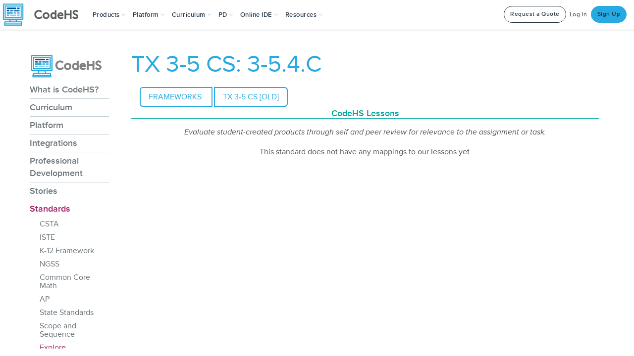

--- FILE ---
content_type: text/html; charset=utf-8
request_url: https://codehs.com/info/standards/explore/TX_3-5_CS/76273
body_size: 54905
content:





<!DOCTYPE html>
<html lang="en"
    
>
<head>


<!--

Hello, visitors to the source code! Welcome to CodeHS!
Enjoy some of the finest ascii art in the world!

   ____                  ___         ____    ____  ____
  6MMMMb/                `MM         `MM'    `MM' 6MMMMb\
 8P    YM                 MM          MM      MM 6M'    `
6M      Y   _____     ____MM   ____   MM      MM MM
MM         6MMMMMb   6MMMMMM  6MMMMb  MM      MM YM.
MM        6M'   `Mb 6M'  `MM 6M'  `Mb MMMMMMMMMM  YMMMMb
MM        MM     MM MM    MM MM    MM MM      MM      `Mb
MM        MM     MM MM    MM MMMMMMMM MM      MM       MM
YM      6 MM     MM MM    MM MM       MM      MM       MM
 8b    d9 YM.   ,M9 YM.  ,MM YM    d9 MM      MM L    ,M9
  YMMMM9   YMMMMM9   YMMMMMM_ YMMMM9 _MM_    _MM_MYMMMM9

Now tell me you're not impressed! Send love or complaints to
hello@codehs.com.

If you enjoy reading the code, and want to help make it better
apply at jobs@codehs.com.

-->

    
        <title>TX 3-5 CS: 3-5.4.C Lessons | CodeHS</title>
    

    <noscript>
        <div class="alert msg-banner bg-red">
            <h3 class="center">Please <a style="color: inherit;" target="_blank" href="https://enable-javascript.com/">enable JavaScript</a> to use CodeHS</h3>
        </div>
    </noscript>

    <!-- CodeHS Icons -->
    <link rel="apple-touch-icon" type="image/png" href=https://static1.codehs.com/img/logo-white.png>
    
        <link rel="icon" type="image/png" href=https://static1.codehs.com/img/logo.png>
    

    
    
    <link href="https://static.codehs.com/font-awesome/css/all.min.css" rel="stylesheet" />
    <link href="https://static.codehs.com/font-awesome/css/pro-v4-shims.min.css" rel="stylesheet" />
    <link href="https://static.codehs.com/font-awesome/css/pro-v4-font-face.min.css" rel="stylesheet" />
    

    <link rel="stylesheet" type="text/css" href="//cdn.jsdelivr.net/gh/kenwheeler/slick@1.8.1/slick/slick.css"/>

    
    
    <link rel="stylesheet" type="text/css" href="https://static1.codehs.com/lib/codehs-legacy-compressed/compressed.css">

    
     
    <link rel="stylesheet" type="text/css" href="https://static1.codehs.com/gulp/5027287e37c6dcc646a145cb525cc52b1e87a4be/imports.css">
    

    
    
    <link class="deferred-style" rel="stylesheet" type="text/css" data-href="https://static1.codehs.com/lib/codehs-legacy-compressed/deferred_compressed.css"/>

    
    <link class="deferred-style" rel="stylesheet" type="text/css" data-href="https://static1.codehs.com/lib/video-js/video-js.min.css"/>
    <link class="deferred-style" rel="stylesheet" type="text/css" data-href="https://static1.codehs.com/lib/jquery-ui/jquery-ui.css"/>

    
        <!-- This loads Typekit, which is then used in main.js. Because main.js is deferred,
            and appears later in this file, it will run after this script.
        -->
        <script defer type="text/javascript" src="//use.typekit.net/xdy5aym.js"></script>
    

    <!-- This loads Webfont, which is then used in main.js. Because main.js is deferred,
        and appears later in this file, it will run after this script.
    -->
    <script defer src="https://ajax.googleapis.com/ajax/libs/webfont/1.6.26/webfont.js"></script>

    

    <meta name="google-site-verification" content="75VZnrM-tM965Ecshca7k8b-Y9450mV2LUh-L2V35_0" />
    <meta charset="utf-8">
    <meta http-equiv="X-UA-Compatible" content="IE=edge">
    <meta name="viewport" content="width=device-width, initial-scale=1">

    
    <meta name="referrer" content="strict-origin-when-cross-origin">

    
    <meta name="turbolinks-cache-control" content="no-cache">
    <meta property="og:image" content="https://static1.codehs.com/img/codehs_appicon170x170.png"></meta>
    <meta property="og:title" content="TX 3-5 CS: 3-5.4.C Lessons | CodeHS">

    <meta name="twitter:card" content="summary">
    <meta name="twitter:site" content="@CodeHS">
    <meta name="twitter:title" content="TX 3-5 CS: 3-5.4.C Lessons | CodeHS">
    <meta name="twitter:image" content="https://static1.codehs.com/img/codehs_appicon170x170.png"></meta>

    <script defer type="text/javascript" data-manual charset="utf-8" src="https://static1.codehs.com/lib/prism/prism.js"></script>

    
    <script>
        window.useNewQuill = true;
    </script>
    <script defer type="text/javascript" src="https://static1.codehs.com/lib/quill/quill-202.js"></script>
    
    <link rel="stylesheet" type="text/css" href="https://static1.codehs.com/lib/quill/quill-202.snow.css">
    

    <script defer type="text/javascript" src="https://static1.codehs.com/lib/firebase/firebase-app.min.js"></script>
    <script defer type="text/javascript" src="https://static1.codehs.com/lib/firebase/firebase-database.min.js"></script>
    
    <script>
        window.useWindowFirebase = true;
    </script>
    

    
    <link id="prism-theme-link" rel="stylesheet" href="https://static1.codehs.com/lib/prism/prism-tomorrow-night.css"></link>
    


    
    

    
    <script>
    (function(i,s,o,g,r,a,m){i['GoogleAnalyticsObject']=r;i[r]=i[r]||function(){
    (i[r].q=i[r].q||[]).push(arguments)},i[r].l=1*new Date();a=s.createElement(o),
    m=s.getElementsByTagName(o)[0];a.async=1;a.src=g;m.parentNode.insertBefore(a,m)
    })(window,document,'script','https://www.google-analytics.com/analytics.js','ga');
    window.ga('create', 'UA-31691242-1', 'auto');
    </script>

    
    

    
    
    <!-- Google tag (gtag.js) -->
    <script async src="https://www.googletagmanager.com/gtag/js?id=AW-982588809"></script>
    <script>
      window.dataLayer = window.dataLayer || [];
      function gtag(){dataLayer.push(arguments);}
      gtag('js', new Date());

      gtag('config', 'AW-982588809');
    </script>
    

    
        
        
        
        
        
        
        <script>
        (function(){var w=window;var ic=w.Intercom;if(typeof ic==="function"){ic('reattach_activator');ic('update',intercomSettings);}else{var d=document;var i=function(){i.c(arguments)};i.q=[];i.c=function(args){i.q.push(args)};w.Intercom=i;function l(){var s=d.createElement('script');s.type='text/javascript';s.async=true;
        s.src='https://widget.intercom.io/widget/x13jbr4h';
        var x=d.getElementsByTagName('script')[0];x.parentNode.insertBefore(s,x);}if(w.attachEvent){w.attachEvent('onload',l);}else{w.addEventListener('load',l,false);}}})();
        </script>
        
        
        
    

    <script>
    console.log("Passionate about CS education? Interested in making CodeHS better? We're hiring at http://codehs.com/jobs.");
    </script>

    <script defer type="text/javascript" src="https://static1.codehs.com/lib/htmx.min.js"></script>

    
    
    <script defer type="text/javascript" src="https://static1.codehs.com/lib/codehs-legacy-compressed/compressed.js"></script>
    

    <script defer type="module" src="https://static1.codehs.com/gulp/5027287e37c6dcc646a145cb525cc52b1e87a4be/esbuild/esbuild-main.js" data-turbolinks-track="reload"></script>

    <script async defer src="https://accounts.google.com/gsi/client" async defer></script>
    <script defer src="https://cdn.jsdelivr.net/npm/tableexport.jquery.plugin@1.33.0/tableExport.min.js"></script>

    
    

    

    

    
</head>


<body class="loaded body-full">
    

    
        
        
        
        
        
            




<!-- Only needed right now because there are two different navs -->

<nav class="navbar navbar-default navbar-fixed-top new-navbar" role="navigation" aria-label="Site">
    <div class="container-fluid">
        <!-- Brand and toggle get grouped for better mobile display -->
        <div class="navbar-header mobile-header">
            <button type="button" class="navbar-toggle collapsed" data-toggle="collapse" data-target="#updated-navbar" aria-expanded="false" aria-haspopup="true" aria-controls="updated-navbar">
                <span class="sr-only">Toggle navigation</span>
                <span class="icon-bar"></span>
                <span class="icon-bar"></span>
                <span class="icon-bar"></span>
            </button>
            <a class="navbar-brand" aria-label="CodeHS Homepage" href="/">
                <picture>
                    <source media="(max-width:1240px)" srcset="https://static1.codehs.com/img/brand_logo.png" >
                    <img  src="https://static1.codehs.com/img/brand_logo.png"  aria-hidden="true" alt="">
                </picture>
            </a>
        </div>


    
        


<svg xmlns="http://www.w3.org/2000/svg" class="hidden" aria-hidden="true">
<symbol id="assignments-icon" viewBox="0 0 24 24">
<g clip-path="url(#assignments-icon-clip0)">
<path d="M19.7072 9.20696L20.7072 8.20696C20.8027 8.11471 20.8789 8.00437 20.9313 7.88236C20.9837 7.76036 21.0113 7.62914 21.0125 7.49636C21.0136 7.36358 20.9883 7.2319 20.938 7.10901C20.8878 6.98611 20.8135 6.87446 20.7196 6.78056C20.6257 6.68667 20.5141 6.61242 20.3912 6.56214C20.2683 6.51186 20.1366 6.48655 20.0038 6.48771C19.871 6.48886 19.7398 6.51645 19.6178 6.56886C19.4958 6.62127 19.3855 6.69745 19.2932 6.79296L18.2932 7.79296C18.2004 7.88594 18.0901 7.95969 17.9687 8.01002C17.8473 8.06034 17.7171 8.08625 17.5857 8.08625C17.4543 8.08625 17.3242 8.06034 17.2028 8.01002C17.0814 7.95969 16.9711 7.88594 16.8782 7.79296C16.3068 7.24755 15.5472 6.94324 14.7572 6.94324C13.9673 6.94324 13.2077 7.24755 12.6362 7.79296C12.4487 7.98043 12.1944 8.08575 11.9292 8.08575C11.6641 8.08575 11.4098 7.98043 11.2222 7.79296C10.6506 7.24749 9.89085 6.94315 9.10073 6.94315C8.31061 6.94315 7.55085 7.24749 6.97923 7.79296L5.97923 8.79296C5.79172 8.9806 5.68643 9.23504 5.68652 9.50031C5.68662 9.76558 5.79209 10.02 5.97973 10.2075C6.16737 10.395 6.42181 10.5003 6.68708 10.5002C6.95235 10.5001 7.20672 10.3946 7.39423 10.207L8.39423 9.20696C8.58471 9.02516 8.83791 8.92372 9.10123 8.92372C9.36454 8.92372 9.61774 9.02516 9.80823 9.20696C10.3708 9.76937 11.1337 10.0853 11.9292 10.0853C12.7247 10.0853 13.4876 9.76937 14.0502 9.20696C14.2407 9.02516 14.4939 8.92372 14.7572 8.92372C15.0205 8.92372 15.2737 9.02516 15.4642 9.20696C15.7428 9.48559 16.0735 9.70661 16.4376 9.85741C16.8016 10.0082 17.1917 10.0858 17.5857 10.0858C17.9797 10.0858 18.3699 10.0082 18.7339 9.85741C19.0979 9.70661 19.4286 9.48559 19.7072 9.20696Z" />
<path d="M12.6362 13.793C12.4487 13.9805 12.1944 14.0858 11.9292 14.0858C11.6641 14.0858 11.4098 13.9805 11.2222 13.793C10.6506 13.2476 9.89085 12.9432 9.10073 12.9432C8.31061 12.9432 7.55085 13.2476 6.97923 13.793L5.97923 14.793C5.79172 14.9807 5.68643 15.2351 5.68652 15.5004C5.68662 15.7657 5.79209 16.02 5.97973 16.2075C6.16737 16.3951 6.42181 16.5003 6.68708 16.5003C6.95235 16.5002 7.20672 16.3947 7.39423 16.207L8.39423 15.207C8.58471 15.0252 8.83791 14.9238 9.10123 14.9238C9.36454 14.9238 9.61774 15.0252 9.80823 15.207C10.3708 15.7695 11.1337 16.0854 11.9292 16.0854C12.7247 16.0854 13.4876 15.7695 14.0502 15.207C14.2324 15.0184 14.3332 14.7658 14.3309 14.5036C14.3286 14.2415 14.2235 13.9906 14.038 13.8052C13.8526 13.6198 13.6018 13.5147 13.3396 13.5124C13.0774 13.5101 12.8248 13.6109 12.6362 13.793Z" />
<path d="M25 2C25 1.46957 24.7893 0.960859 24.4142 0.585786C24.0391 0.210714 23.5304 0 23 0L3 0C2.46957 0 1.96086 0.210714 1.58579 0.585786C1.21071 0.960859 1 1.46957 1 2L1 22C1 22.5304 1.21071 23.0391 1.58579 23.4142C1.96086 23.7893 2.46957 24 3 24H17C17.2652 23.9999 17.5195 23.8946 17.707 23.707L24.707 16.707C24.8946 16.5195 24.9999 16.2652 25 16V2ZM3 2.5C3 2.36739 3.05268 2.24021 3.14645 2.14645C3.24021 2.05268 3.36739 2 3.5 2H22.5C22.6326 2 22.7598 2.05268 22.8536 2.14645C22.9473 2.24021 23 2.36739 23 2.5V15C23 15.1326 22.9473 15.2598 22.8536 15.3536C22.7598 15.4473 22.6326 15.5 22.5 15.5H18.5C17.9696 15.5 17.4609 15.7107 17.0858 16.0858C16.7107 16.4609 16.5 16.9696 16.5 17.5V21.5C16.5 21.6326 16.4473 21.7598 16.3536 21.8536C16.2598 21.9473 16.1326 22 16 22H3.5C3.36739 22 3.24021 21.9473 3.14645 21.8536C3.05268 21.7598 3 21.6326 3 21.5V2.5Z" />
</g>
<defs>
<clipPath id="assignments-icon-clip0">
<rect width="24" height="24" fill="white" />
</clipPath>
</defs>
</symbol>
</svg>
<svg xmlns="http://www.w3.org/2000/svg" width="24" height="24" class="hidden" aria-hidden="true">
<symbol id="certifications-icon" viewBox="0 0 24 24">
<g clip-path="url(#clip-certificate)">
<path d="M24 2.12402C24 1.59359 23.7893 1.08488 23.4142 0.70981C23.0391 0.334737 22.5304 0.124023 22 0.124023H2C1.46957 0.124023 0.960859 0.334737 0.585786 0.70981C0.210714 1.08488 0 1.59359 0 2.12402L0 16.624C0 17.1545 0.210714 17.6632 0.585786 18.0382C0.960859 18.4133 1.46957 18.624 2 18.624H5.5C5.76522 18.624 6.01957 18.5187 6.20711 18.3311C6.39464 18.1436 6.5 17.8892 6.5 17.624C6.5 17.3588 6.39464 17.1045 6.20711 16.9169C6.01957 16.7294 5.76522 16.624 5.5 16.624H2.25C2.1837 16.624 2.12011 16.5977 2.07322 16.5508C2.02634 16.5039 2 16.4403 2 16.374V6.68502L6.561 2.12402H21.75C21.8163 2.12402 21.8799 2.15036 21.9268 2.19725C21.9737 2.24413 22 2.30772 22 2.37402V11.96C22.0001 11.9929 21.9937 12.0254 21.9812 12.0558C21.9687 12.0862 21.9502 12.1138 21.927 12.137L17.97 16.094C17.9003 16.1636 17.845 16.2462 17.8072 16.3371C17.7695 16.4281 17.75 16.5256 17.75 16.624V17.624C17.75 17.8892 17.8554 18.1436 18.0429 18.3311C18.2304 18.5187 18.4848 18.624 18.75 18.624H22C22.5304 18.624 23.0391 18.4133 23.4142 18.0382C23.7893 17.6632 24 17.1545 24 16.624V2.12402Z" />
<path d="M12 9.90005C10.9579 9.89689 9.94114 10.2219 9.09403 10.8289C8.24693 11.436 7.61242 12.2943 7.28047 13.2822C6.94851 14.2701 6.93597 15.3374 7.24461 16.3328C7.55325 17.3282 8.16741 18.2012 9.00002 18.828V23.379C8.99986 23.4819 9.03139 23.5822 9.09032 23.6664C9.14926 23.7507 9.23273 23.8147 9.32936 23.8498C9.42599 23.8849 9.53109 23.8893 9.63034 23.8625C9.7296 23.8357 9.81817 23.779 9.88402 23.7L12 21.156L14.116 23.7C14.1821 23.7793 14.2712 23.8362 14.3709 23.8629C14.4706 23.8896 14.5762 23.8847 14.6731 23.849C14.7699 23.8133 14.8533 23.7484 14.9119 23.6634C14.9704 23.5784 15.0012 23.4773 15 23.374V18.823C15.8305 18.1956 16.4428 17.3229 16.7501 16.3285C17.0575 15.334 17.0444 14.268 16.7127 13.2814C16.3809 12.2948 15.7474 11.4375 14.9017 10.8306C14.056 10.2238 13.0409 9.89829 12 9.90005ZM12 11.9C12.5895 11.8998 13.1658 12.0745 13.656 12.4019C14.1462 12.7292 14.5283 13.1946 14.754 13.7392C14.9797 14.2838 15.0388 14.883 14.9238 15.4612C14.8089 16.0393 14.525 16.5704 14.1082 16.9872C13.6914 17.404 13.1603 17.6879 12.5821 17.8028C12.004 17.9178 11.4047 17.8587 10.8602 17.633C10.3156 17.4073 9.85019 17.0252 9.52282 16.535C9.19545 16.0448 9.02082 15.4685 9.02102 14.879C9.02207 14.0893 9.33627 13.3322 9.89471 12.7737C10.4532 12.2153 11.2103 11.9011 12 11.9Z" />
<path d="M12 16.353C12.8168 16.353 13.479 15.6908 13.479 14.874C13.479 14.0572 12.8168 13.395 12 13.395C11.1832 13.395 10.521 14.0572 10.521 14.874C10.521 15.6908 11.1832 16.353 12 16.353Z" />
<path d="M14.5 5.37402C14.6989 5.37402 14.8897 5.29501 15.0303 5.15435C15.171 5.0137 15.25 4.82294 15.25 4.62402C15.25 4.42511 15.171 4.23435 15.0303 4.09369C14.8897 3.95304 14.6989 3.87402 14.5 3.87402H9.5C9.30109 3.87402 9.11032 3.95304 8.96967 4.09369C8.82902 4.23435 8.75 4.42511 8.75 4.62402C8.75 4.82294 8.82902 5.0137 8.96967 5.15435C9.11032 5.29501 9.30109 5.37402 9.5 5.37402H14.5Z" />
<path d="M17 6.64502H7C6.80109 6.64502 6.61032 6.72404 6.46967 6.86469C6.32902 7.00534 6.25 7.19611 6.25 7.39502C6.25 7.59393 6.32902 7.7847 6.46967 7.92535C6.61032 8.066 6.80109 8.14502 7 8.14502H17C17.1989 8.14502 17.3897 8.066 17.5303 7.92535C17.671 7.7847 17.75 7.59393 17.75 7.39502C17.75 7.19611 17.671 7.00534 17.5303 6.86469C17.3897 6.72404 17.1989 6.64502 17 6.64502Z" />
</g>
<defs>
<clipPath id="clip-certificate">
<rect width="24" height="24" fill="white" />
</clipPath>
</defs>
</symbol>
</svg>
<svg xmlns="http://www.w3.org/2000/svg" width="24" height="24" class="hidden" aria-hidden="true">
<symbol id="certification-prep-icon" viewBox="0 0 24 24">
<path d="M23.3658 19.766L20.3658 14.586C20.3433 14.5471 20.3108 14.5149 20.2715 14.4929C20.2323 14.471 20.1879 14.46 20.143 14.4611C20.0981 14.4622 20.0543 14.4754 20.0162 14.4993C19.9782 14.5233 19.9473 14.557 19.9268 14.597C19.5245 15.3887 18.9045 16.0491 18.1398 16.5004C17.375 16.9518 16.4973 17.1754 15.6098 17.145C15.5742 17.1436 15.5388 17.1498 15.5058 17.1633C15.4729 17.1767 15.4432 17.1971 15.4188 17.223C15.1343 17.5208 14.8102 17.7782 14.4558 17.988C14.3996 18.0222 14.3592 18.0771 14.3431 18.1409C14.327 18.2047 14.3366 18.2722 14.3698 18.329L17.3118 23.307C17.4085 23.4699 17.5495 23.6019 17.7184 23.6878C17.8872 23.7736 18.077 23.8098 18.2656 23.7919C18.4542 23.7741 18.6339 23.7031 18.7837 23.5872C18.9335 23.4712 19.0472 23.3151 19.1118 23.137L19.9438 20.849L22.3358 21.254C22.523 21.2855 22.7154 21.2631 22.8904 21.1893C23.0653 21.1156 23.2157 20.9935 23.3238 20.8374C23.432 20.6813 23.4934 20.4977 23.501 20.3079C23.5086 20.1182 23.4621 19.9302 23.3668 19.766H23.3658Z" />
<path d="M8.58302 17.224C8.55861 17.1981 8.52893 17.1777 8.49598 17.1643C8.46303 17.1508 8.42758 17.1446 8.39202 17.146C7.50462 17.1765 6.62696 16.9531 5.8621 16.5021C5.09723 16.0511 4.47692 15.3912 4.07402 14.6C4.05347 14.5601 4.02259 14.5264 3.9846 14.5025C3.94661 14.4786 3.9029 14.4653 3.85802 14.464C3.81298 14.4625 3.7684 14.4734 3.72909 14.4954C3.68978 14.5174 3.65725 14.5498 3.63502 14.589L0.63502 19.77C0.539919 19.9343 0.493549 20.1223 0.501329 20.3119C0.509108 20.5016 0.570717 20.6852 0.678953 20.8411C0.787189 20.9971 0.937581 21.119 1.11255 21.1927C1.28752 21.2663 1.47984 21.2886 1.66702 21.257L4.05802 20.852L4.89102 23.141C4.95588 23.3189 5.06993 23.4748 5.2199 23.5904C5.36987 23.7061 5.54959 23.7767 5.73816 23.7942C5.92673 23.8117 6.11639 23.7753 6.28507 23.6892C6.45376 23.6032 6.59453 23.471 6.69102 23.308L9.63202 18.332C9.66522 18.2752 9.67481 18.2077 9.65872 18.1439C9.64264 18.0802 9.60217 18.0252 9.54602 17.991C9.19176 17.7801 8.8678 17.5221 8.58302 17.224Z" />
<path d="M14.8132 15.5C15.3666 15.6753 15.9575 15.6952 16.5214 15.5576C17.0853 15.42 17.6006 15.1302 18.011 14.7198C18.4214 14.3093 18.7113 13.794 18.8489 13.2301C18.9864 12.6662 18.9665 12.0754 18.7912 11.522C19.3063 11.2546 19.738 10.8509 20.0393 10.355C20.3406 9.859 20.5 9.28983 20.5 8.70951C20.5 8.1292 20.3406 7.56003 20.0393 7.06407C19.738 6.56812 19.3063 6.16442 18.7912 5.89701C18.9665 5.34366 18.9864 4.7528 18.8489 4.18889C18.7113 3.62498 18.4214 3.1097 18.011 2.69926C17.6006 2.28882 17.0853 1.99899 16.5214 1.8614C15.9575 1.72381 15.3666 1.74374 14.8132 1.91901C14.5458 1.40376 14.1419 0.971858 13.6458 0.670406C13.1497 0.368954 12.5803 0.209534 11.9997 0.209534C11.4192 0.209534 10.8498 0.368954 10.3537 0.670406C9.85754 0.971858 9.45371 1.40376 9.18624 1.91901C8.63319 1.74405 8.04274 1.72423 7.47921 1.86172C6.91568 1.99921 6.4007 2.28874 5.99038 2.69875C5.58006 3.10876 5.29015 3.62352 5.15223 4.18694C5.01432 4.75037 5.03369 5.34084 5.20824 5.89401C4.69321 6.16142 4.26149 6.56512 3.96018 7.06107C3.65886 7.55703 3.49951 8.1262 3.49951 8.70651C3.49951 9.28683 3.65886 9.856 3.96018 10.352C4.26149 10.8479 4.69321 11.2516 5.20824 11.519C5.03213 12.0727 5.0116 12.664 5.1489 13.2286C5.2862 13.7931 5.57604 14.309 5.98675 14.7199C6.39745 15.1308 6.91321 15.4209 7.47766 15.5585C8.04211 15.6961 8.63351 15.6758 9.18724 15.5C9.45455 16.0153 9.85827 16.4473 10.3543 16.7488C10.8504 17.0503 11.4197 17.2097 12.0002 17.2097C12.5807 17.2097 13.1501 17.0503 13.6461 16.7488C14.1422 16.4473 14.5459 16.0153 14.8132 15.5ZM8.38024 9.78801C8.30864 9.7188 8.25154 9.63601 8.21228 9.54449C8.17301 9.45297 8.15237 9.35454 8.15155 9.25496C8.15073 9.15537 8.16976 9.05662 8.20751 8.96447C8.24527 8.87232 8.301 8.7886 8.37145 8.71822C8.4419 8.64783 8.52566 8.59218 8.61785 8.55451C8.71004 8.51685 8.80881 8.49792 8.9084 8.49883C9.00798 8.49974 9.10638 8.52048 9.19787 8.55983C9.28935 8.59918 9.37208 8.65635 9.44124 8.72801L11.1692 10.455L14.9002 5.57601C15.0212 5.41794 15.2 5.31439 15.3972 5.28814C15.5945 5.26188 15.7942 5.31507 15.9522 5.43601C16.1103 5.55695 16.2139 5.73573 16.2401 5.93302C16.2664 6.13031 16.2132 6.32994 16.0922 6.48801L12.3602 11.362C12.2305 11.5328 12.0657 11.6739 11.8769 11.7756C11.6881 11.8773 11.4796 11.9373 11.2656 11.9517C11.0516 11.966 10.837 11.9342 10.6363 11.8585C10.4356 11.7829 10.2535 11.6651 10.1022 11.513L8.38024 9.78801Z" />
</symbol>
</svg>
<svg xmlns="http://www.w3.org/2000/svg" width="24" height="24" class="hidden" aria-hidden="true">
<symbol id="classroom-management-icon" viewBox="0 0 24 24">
<g clip-path="url(#classroom-management-icon-clip0)">
<path d="M24 14.108C24 13.8428 23.8946 13.5885 23.7071 13.4009C23.5196 13.2134 23.2652 13.108 23 13.108H1C0.734784 13.108 0.48043 13.2134 0.292893 13.4009C0.105357 13.5885 0 13.8428 0 14.108C0 14.3732 0.105357 14.6276 0.292893 14.8151C0.48043 15.0027 0.734784 15.108 1 15.108H1.42C1.49424 15.1079 1.56758 15.1242 1.6347 15.156C1.70182 15.1877 1.76104 15.2339 1.80805 15.2914C1.85507 15.3488 1.8887 15.416 1.90651 15.4881C1.92431 15.5602 1.92585 15.6353 1.911 15.708L0.77 21.411C0.739547 21.5415 0.735618 21.6767 0.758447 21.8088C0.781275 21.9408 0.830395 22.0668 0.90289 22.1795C0.975386 22.2921 1.06978 22.3891 1.18046 22.4646C1.29115 22.54 1.41587 22.5925 1.54722 22.6188C1.67858 22.6452 1.81388 22.6448 1.94511 22.6179C2.07633 22.5909 2.2008 22.5379 2.31113 22.4619C2.42145 22.3859 2.51538 22.2885 2.58733 22.1755C2.65929 22.0625 2.7078 21.9361 2.73 21.804L3.989 15.51C4.01209 15.3969 4.0736 15.2953 4.1631 15.2224C4.25259 15.1495 4.36456 15.1098 4.48 15.11H19.52C19.6354 15.1098 19.7474 15.1495 19.8369 15.2224C19.9264 15.2953 19.9879 15.3969 20.011 15.51L21.27 21.8C21.2922 21.9321 21.3407 22.0585 21.4127 22.1715C21.4846 22.2845 21.5786 22.3819 21.6889 22.4579C21.7992 22.5339 21.9237 22.5869 22.0549 22.6139C22.1861 22.6408 22.3214 22.6412 22.4528 22.6148C22.5841 22.5885 22.7089 22.536 22.8195 22.4606C22.9302 22.3851 23.0246 22.2881 23.0971 22.1755C23.1696 22.0628 23.2187 21.9368 23.2416 21.8048C23.2644 21.6727 23.2605 21.5375 23.23 21.407L22.089 15.702C22.0742 15.6293 22.0757 15.5542 22.0935 15.4821C22.1113 15.41 22.1449 15.3428 22.1919 15.2854C22.239 15.2279 22.2982 15.1817 22.3653 15.15C22.4324 15.1182 22.5058 15.1019 22.58 15.102H23C23.2642 15.102 23.5176 14.9975 23.705 14.8113C23.8924 14.625 23.9984 14.3722 24 14.108Z" />
<path d="M21.1209 10.358H20.3709C20.3046 10.358 20.241 10.3316 20.1941 10.2847C20.1472 10.2379 20.1209 10.1743 20.1209 10.108V5.62096C20.1198 4.62311 19.7229 3.66644 19.0172 2.96094C18.3115 2.25544 17.3548 1.85876 16.3569 1.85796C16.2385 1.85792 16.121 1.87891 16.0099 1.91996C15.3332 1.50531 14.5384 1.32589 13.7492 1.40962C12.96 1.49336 12.2205 1.83554 11.6459 2.38296C11.5522 2.47673 11.4995 2.60388 11.4995 2.73646C11.4995 2.86905 11.5522 2.9962 11.6459 3.08996L15.8889 7.33196C15.9827 7.4257 16.1098 7.47836 16.2424 7.47836C16.375 7.47836 16.5021 7.4257 16.5959 7.33196C16.9808 6.9468 17.2705 6.47715 17.4421 5.96034C17.6136 5.44353 17.6621 4.89384 17.5839 4.35496C17.7539 4.51911 17.889 4.7158 17.9813 4.93331C18.0735 5.15082 18.121 5.38469 18.1209 5.62096V10.108C18.1209 10.1743 18.0946 10.2379 18.0477 10.2847C18.0008 10.3316 17.9372 10.358 17.8709 10.358H17.1209C16.8557 10.358 16.6013 10.4633 16.4138 10.6509C16.2263 10.8384 16.1209 11.0927 16.1209 11.358C16.1209 11.6232 16.2263 11.8775 16.4138 12.0651C16.6013 12.2526 16.8557 12.358 17.1209 12.358H21.1209C21.3861 12.358 21.6405 12.2526 21.828 12.0651C22.0155 11.8775 22.1209 11.6232 22.1209 11.358C22.1209 11.0927 22.0155 10.8384 21.828 10.6509C21.6405 10.4633 21.3861 10.358 21.1209 10.358Z" />
<path d="M2.75 12.108H10C10.1326 12.108 10.2598 12.0554 10.3536 11.9616C10.4473 11.8678 10.5 11.7406 10.5 11.608V9.60803C10.5 9.47542 10.4473 9.34825 10.3536 9.25448C10.2598 9.16071 10.1326 9.10803 10 9.10803H2.75C2.35218 9.10803 1.97064 9.26607 1.68934 9.54737C1.40804 9.82868 1.25 10.2102 1.25 10.608C1.25 11.0059 1.40804 11.3874 1.68934 11.6687C1.97064 11.95 2.35218 12.108 2.75 12.108Z" />
<path d="M2.75 8.10803H10C10.1326 8.10803 10.2598 8.05535 10.3536 7.96159C10.4473 7.86782 10.5 7.74064 10.5 7.60803V5.60803C10.5 5.47542 10.4473 5.34825 10.3536 5.25448C10.2598 5.16071 10.1326 5.10803 10 5.10803H2.75C2.35218 5.10803 1.97064 5.26607 1.68934 5.54737C1.40804 5.82868 1.25 6.21021 1.25 6.60803C1.25 7.00586 1.40804 7.38739 1.68934 7.66869C1.97064 7.95 2.35218 8.10803 2.75 8.10803Z" />
</g>
<defs>
<clipPath id="classroom-management-icon-clip0">
<rect width="24" height="24" fill="white" />
</clipPath>
</defs>
</symbol>
</svg>
<svg xmlns="http://www.w3.org/2000/svg" width="20" height="20" class="hidden" aria-hidden="true">
<symbol id="close-icon" viewBox="0 0 20 20">
<g clip-path="url(#close-icon-clip0)">
<path d="M0.625 19.3743L19.375 0.624268" stroke="white" stroke-width="1.5" stroke-linecap="round" stroke-linejoin="round" />
<path d="M19.375 19.3743L0.625 0.624268" stroke="white" stroke-width="1.5" stroke-linecap="round" stroke-linejoin="round" />
</g>
<defs>
<clipPath id="close-icon-clip0">
<rect width="20" height="20" fill="white" />
</clipPath>
</defs>
</symbol>
</svg>
<svg xmlns="http://www.w3.org/2000/svg" width="24" height="24" class="hidden" aria-hidden="true">
<symbol id="curriculum-icon" viewBox="0 0 24 24">
<g clip-path="url(#curriculum-icon-clip0)">
<path d="M21.5 0H2.5C1.83696 0 1.20107 0.263392 0.732233 0.732233C0.263392 1.20107 0 1.83696 0 2.5L0 21.5C0 21.8283 0.0646644 22.1534 0.190301 22.4567C0.315938 22.76 0.500087 23.0356 0.732233 23.2678C0.964379 23.4999 1.23998 23.6841 1.54329 23.8097C1.84661 23.9353 2.1717 24 2.5 24H21.5C21.8283 24 22.1534 23.9353 22.4567 23.8097C22.76 23.6841 23.0356 23.4999 23.2678 23.2678C23.4999 23.0356 23.6841 22.76 23.8097 22.4567C23.9353 22.1534 24 21.8283 24 21.5V2.5C24 2.1717 23.9353 1.84661 23.8097 1.54329C23.6841 1.23998 23.4999 0.964379 23.2678 0.732233C23.0356 0.500087 22.76 0.315938 22.4567 0.190301C22.1534 0.0646644 21.8283 0 21.5 0V0ZM18.5 9.5H14C13.7348 9.5 13.4804 9.39464 13.2929 9.20711C13.1054 9.01957 13 8.76522 13 8.5C13 8.23478 13.1054 7.98043 13.2929 7.79289C13.4804 7.60536 13.7348 7.5 14 7.5H18.5C18.7652 7.5 19.0196 7.60536 19.2071 7.79289C19.3946 7.98043 19.5 8.23478 19.5 8.5C19.5 8.76522 19.3946 9.01957 19.2071 9.20711C19.0196 9.39464 18.7652 9.5 18.5 9.5ZM19.5 17.5C19.5 17.7652 19.3946 18.0196 19.2071 18.2071C19.0196 18.3946 18.7652 18.5 18.5 18.5H14C13.7348 18.5 13.4804 18.3946 13.2929 18.2071C13.1054 18.0196 13 17.7652 13 17.5C13 17.2348 13.1054 16.9804 13.2929 16.7929C13.4804 16.6054 13.7348 16.5 14 16.5H18.5C18.7652 16.5 19.0196 16.6054 19.2071 16.7929C19.3946 16.9804 19.5 17.2348 19.5 17.5ZM11.3 5.6L8.3 9.6C8.2143 9.71507 8.10483 9.81035 7.97905 9.87937C7.85326 9.94838 7.7141 9.98953 7.571 10H7.5C7.23481 9.99994 6.98049 9.89455 6.793 9.707L5.293 8.207C5.10536 8.01949 4.99989 7.76512 4.9998 7.49985C4.9997 7.23458 5.10499 6.98014 5.2925 6.7925C5.48001 6.60486 5.73438 6.49939 5.99965 6.4993C6.26492 6.4992 6.51936 6.60449 6.707 6.792L7.392 7.477L9.7 4.4C9.85913 4.18783 10.096 4.04756 10.3586 4.01005C10.6211 3.97254 10.8878 4.04087 11.1 4.2C11.3122 4.35913 11.4524 4.59603 11.4899 4.85858C11.5275 5.12113 11.4591 5.38783 11.3 5.6ZM11.3 15.6L8.3 19.6C8.21228 19.7121 8.10201 19.8046 7.97631 19.8715C7.85061 19.9384 7.71229 19.9782 7.57027 19.9882C7.42825 19.9983 7.28569 19.9785 7.1518 19.9301C7.01792 19.8816 6.89569 19.8056 6.793 19.707L5.293 18.207C5.11084 18.0184 5.01005 17.7658 5.01233 17.5036C5.0146 17.2414 5.11977 16.9906 5.30518 16.8052C5.49059 16.6198 5.7414 16.5146 6.0036 16.5123C6.2658 16.51 6.5184 16.6108 6.707 16.793L7.392 17.478L9.7 14.4C9.85913 14.1878 10.096 14.0476 10.3586 14.0101C10.6211 13.9725 10.8878 14.0409 11.1 14.2C11.3122 14.3591 11.4524 14.596 11.4899 14.8586C11.5275 15.1211 11.4591 15.3878 11.3 15.6Z" />
</g>
<defs>
<clipPath id="curriculum-icon-clip0">
<rect width="24" height="24" fill="white" />
</clipPath>
</defs>
</symbol>
</svg>
<svg xmlns="http://www.w3.org/2000/svg" width="24" height="24" class="hidden" aria-hidden="true">
<symbol id="data-icon" viewBox="0 0 24 24">
<path d="M2.939 24H21.061C21.8402 23.9992 22.5873 23.6893 23.1383 23.1383C23.6893 22.5873 23.9992 21.8402 24 21.061V2.939C23.9992 2.15977 23.6893 1.41269 23.1383 0.86169C22.5873 0.310693 21.8402 0.000794185 21.061 0L2.939 0C2.15977 0.000794185 1.41269 0.310693 0.86169 0.86169C0.310693 1.41269 0.000794185 2.15977 0 2.939V21.061C0.000794185 21.8402 0.310693 22.5873 0.86169 23.1383C1.41269 23.6893 2.15977 23.9992 2.939 24ZM21.061 22.041H2.939C2.67909 22.041 2.42982 21.9378 2.24604 21.754C2.06225 21.5702 1.959 21.3209 1.959 21.061V3C1.959 2.73478 2.06436 2.48043 2.25189 2.29289C2.43943 2.10536 2.69378 2 2.959 2H21.041C21.3062 2 21.5606 2.10536 21.7481 2.29289C21.9356 2.48043 22.041 2.73478 22.041 3V21.061C22.041 21.3209 21.9378 21.5702 21.754 21.754C21.5702 21.9378 21.3209 22.041 21.061 22.041Z" />
<path d="M18.8361 15.592L16.7721 17.424C16.729 17.4618 16.6743 17.4838 16.6171 17.4864C16.5598 17.4889 16.5034 17.4719 16.4571 17.438L15.0911 16.426C14.7593 16.1935 14.3611 16.0746 13.9561 16.087C13.5443 16.096 13.1486 16.2485 12.8371 16.518L10.3201 18.752C10.1212 18.9281 10.0004 19.176 9.98427 19.4412C9.96814 19.7064 10.058 19.9671 10.2341 20.166C10.4102 20.3649 10.6581 20.4857 10.9233 20.5019C11.1885 20.518 11.4492 20.4281 11.6481 20.252L13.8811 18.27C13.924 18.2321 13.9785 18.2101 14.0356 18.2075C14.0928 18.205 14.1491 18.2221 14.1951 18.256L15.5611 19.268C15.8928 19.5011 16.291 19.6204 16.6961 19.608C17.108 19.5987 17.5038 19.4459 17.8151 19.176L20.1641 17.092C20.2626 17.0048 20.343 16.8991 20.4006 16.7808C20.4582 16.6626 20.492 16.5341 20.5 16.4028C20.508 16.2715 20.49 16.1399 20.4471 16.0156C20.4043 15.8912 20.3373 15.7765 20.2501 15.678C20.1629 15.5795 20.0572 15.4992 19.9389 15.4416C19.8207 15.3839 19.6922 15.3502 19.5609 15.3422C19.4296 15.3342 19.298 15.3521 19.1737 15.395C19.0493 15.4379 18.9346 15.5048 18.8361 15.592Z" />
<path d="M14.3308 10.123C14.313 10.098 14.2899 10.0772 14.2631 10.0622C14.2363 10.0471 14.2065 10.0382 14.1758 10.036L10.1098 9.72204C10.0768 9.71928 10.0436 9.72437 10.013 9.73688C9.98232 9.74939 9.95505 9.76898 9.93341 9.79404C9.91176 9.8191 9.89635 9.84892 9.88842 9.88107C9.8805 9.91323 9.88029 9.9468 9.88782 9.97904L10.7718 13.96C10.7787 13.9899 10.7919 14.018 10.8105 14.0423C10.8291 14.0666 10.8528 14.0866 10.8798 14.101C10.9069 14.1153 10.9368 14.1235 10.9673 14.125C10.9979 14.1266 11.0284 14.1215 11.0568 14.11C11.8719 13.7845 12.5974 13.2689 13.1728 12.6062C13.7483 11.9434 14.1569 11.1528 14.3648 10.3C14.3728 10.2699 14.3739 10.2383 14.368 10.2077C14.3621 10.177 14.3494 10.1481 14.3308 10.123Z" />
<path d="M7.20904 3.80894C7.18025 3.81915 7.154 3.83546 7.1321 3.85675C7.1102 3.87804 7.09315 3.90381 7.08214 3.9323C7.07112 3.96079 7.06639 3.99133 7.06827 4.02182C7.07015 4.0523 7.0786 4.08202 7.09304 4.10894L9.35904 8.29994C9.37577 8.33086 9.40002 8.35705 9.42956 8.37611C9.45911 8.39516 9.49297 8.40645 9.52804 8.40894L14.272 8.77594C14.3026 8.77839 14.3334 8.77413 14.3622 8.76346C14.391 8.75279 14.4171 8.73597 14.4387 8.71416C14.4603 8.69236 14.4769 8.6661 14.4873 8.63721C14.4978 8.60833 14.5018 8.57753 14.499 8.54694C14.4288 7.71113 14.1682 6.90246 13.7374 6.18279C13.3066 5.46313 12.7169 4.85153 12.0134 4.39478C11.3099 3.93804 10.5112 3.64825 9.67852 3.54757C8.84581 3.4469 8.00112 3.53801 7.20904 3.81394V3.80894Z" />
<path d="M5.83615 4.60795C5.80622 4.60144 5.77522 4.60155 5.74533 4.60829C5.71545 4.61503 5.6874 4.62822 5.66315 4.64695C4.7551 5.34822 4.08908 6.31591 3.75836 7.41454C3.42764 8.51316 3.44876 9.6877 3.81878 10.7737C4.18879 11.8597 4.88917 12.8029 5.82186 13.471C6.75454 14.1392 7.87283 14.499 9.02015 14.4999C9.12715 14.4999 9.23315 14.4999 9.33915 14.4909C9.36973 14.4893 9.39958 14.4809 9.42654 14.4664C9.45351 14.4519 9.47694 14.4316 9.49515 14.4069C9.51347 14.3825 9.52634 14.3544 9.53289 14.3246C9.53944 14.2947 9.53953 14.2638 9.53315 14.2339L8.42615 9.25295C8.42189 9.23383 8.41516 9.21534 8.40615 9.19795L5.97815 4.71395C5.96358 4.68704 5.94334 4.66362 5.91882 4.64532C5.8943 4.62702 5.86609 4.61426 5.83615 4.60795Z" />
<path d="M18.5 6.5C19.0523 6.5 19.5 6.05228 19.5 5.5C19.5 4.94772 19.0523 4.5 18.5 4.5C17.9477 4.5 17.5 4.94772 17.5 5.5C17.5 6.05228 17.9477 6.5 18.5 6.5Z" />
<path d="M18.5 9.5C19.0523 9.5 19.5 9.05228 19.5 8.5C19.5 7.94772 19.0523 7.5 18.5 7.5C17.9477 7.5 17.5 7.94772 17.5 8.5C17.5 9.05228 17.9477 9.5 18.5 9.5Z" />
<path d="M18.5 12.5C19.0523 12.5 19.5 12.0523 19.5 11.5C19.5 10.9477 19.0523 10.5 18.5 10.5C17.9477 10.5 17.5 10.9477 17.5 11.5C17.5 12.0523 17.9477 12.5 18.5 12.5Z" />
</symbol>
</svg>
<svg xmlns="http://www.w3.org/2000/svg" width="24" height="24" class="hidden" aria-hidden="true">
<symbol id="district-icon" viewBox="0 0 24 24">
<path d="M23.75 22.9341C23.7501 22.8054 23.7249 22.678 23.6758 22.5591C23.6266 22.4402 23.5545 22.3322 23.4636 22.2412C23.3727 22.1501 23.2647 22.0779 23.1459 22.0287C23.027 21.9794 22.8996 21.9541 22.771 21.9541H20.082C20.0157 21.9541 19.9521 21.9277 19.9052 21.8808C19.8583 21.834 19.832 21.7704 19.832 21.7041V16.7491C19.832 16.6828 19.8583 16.6192 19.9052 16.5723C19.9521 16.5254 20.0157 16.4991 20.082 16.4991H21.235C21.9184 16.47 22.5635 16.1755 23.0332 15.6782C23.5028 15.1809 23.76 14.52 23.75 13.8361C23.7494 13.4041 23.6373 12.9797 23.4247 12.6037C23.212 12.2278 22.9059 11.9131 22.536 11.6901C22.4991 11.6676 22.4686 11.636 22.4474 11.5984C22.4262 11.5607 22.415 11.5183 22.415 11.4751V10.7201C22.4424 9.49345 21.9827 8.30596 21.1365 7.41757C20.2902 6.52919 19.1265 6.01229 17.9 5.98006C16.6731 6.01151 15.5087 6.5281 14.662 7.4166C13.8153 8.3051 13.3553 9.49304 13.383 10.7201C13.3826 11.1248 13.4333 11.528 13.534 11.9201C13.5452 11.9643 13.5442 12.0108 13.531 12.0545C13.5178 12.0982 13.4929 12.1375 13.459 12.1681C13.1588 12.4328 12.9177 12.7578 12.7513 13.1218C12.5848 13.4858 12.4968 13.8808 12.493 14.2811C12.4983 14.698 12.6095 15.1068 12.8163 15.4689C13.0231 15.8311 13.3186 16.1346 13.675 16.3511C13.8021 16.4468 13.9569 16.4987 14.116 16.4991H14.372C14.4262 16.4991 14.479 16.5168 14.5222 16.5495C14.5655 16.5821 14.597 16.6279 14.612 16.6801C14.8338 17.4133 15.2309 18.0814 15.7689 18.6266C16.307 19.1718 16.9698 19.5776 17.7 19.8091C17.7512 19.8247 17.796 19.8564 17.8279 19.8994C17.8598 19.9424 17.877 19.9945 17.877 20.0481V21.7001C17.877 21.7664 17.8507 21.83 17.8038 21.8768C17.7569 21.9237 17.6933 21.9501 17.627 21.9501H11.271C11.2047 21.9501 11.1411 21.9237 11.0942 21.8768C11.0473 21.83 11.021 21.7664 11.021 21.7001V6.77706C11.0205 6.38771 10.8655 6.01448 10.5901 5.73926C10.3147 5.46404 9.94135 5.30932 9.552 5.30906H8.333C8.2667 5.30906 8.20311 5.28272 8.15622 5.23584C8.10934 5.18895 8.083 5.12536 8.083 5.05906V3.35006C8.08287 3.2212 8.05732 3.09362 8.00783 2.97464C7.95833 2.85566 7.88586 2.74761 7.79455 2.65668C7.70324 2.56574 7.5949 2.49371 7.47572 2.4447C7.35654 2.39569 7.22886 2.37067 7.1 2.37106H6.87C6.83688 2.3712 6.80406 2.36472 6.77347 2.35202C6.74288 2.33932 6.71513 2.32064 6.69185 2.29708C6.66857 2.27352 6.65022 2.24555 6.63789 2.21481C6.62555 2.18407 6.61947 2.15118 6.62 2.11806L6.634 1.07806C6.63721 0.818995 6.5377 0.5692 6.35724 0.383303C6.17678 0.197406 5.93005 0.090534 5.671 0.0860596H5.658C5.40042 0.0860402 5.15321 0.187536 4.96995 0.368546C4.78669 0.549557 4.68216 0.795498 4.679 1.05306L4.666 2.12406C4.66495 2.18976 4.63818 2.25243 4.59144 2.29861C4.5447 2.3448 4.48171 2.37081 4.416 2.37106H4.167C3.90735 2.37106 3.65834 2.4742 3.47474 2.6578C3.29114 2.8414 3.188 3.09041 3.188 3.35006V5.05906C3.188 5.12536 3.16166 5.18895 3.11478 5.23584C3.06789 5.28272 3.0043 5.30906 2.938 5.30906H1.719C1.32965 5.30932 0.956311 5.46404 0.680906 5.73926C0.405501 6.01448 0.25053 6.38771 0.25 6.77706V23.4231C0.25 23.553 0.301625 23.6776 0.393518 23.7695C0.48541 23.8614 0.610044 23.9131 0.74 23.9131H22.771C23.0306 23.9131 23.2797 23.8099 23.4633 23.6263C23.6469 23.4427 23.75 23.1937 23.75 22.9341ZM16.85 16.8921C16.8241 16.8549 16.8088 16.8115 16.8056 16.7663C16.8025 16.7211 16.8117 16.676 16.8322 16.6356C16.8528 16.5953 16.8839 16.5613 16.9222 16.5372C16.9606 16.5132 17.0047 16.5 17.05 16.4991H17.623C17.6893 16.4991 17.7529 16.5254 17.7998 16.5723C17.8467 16.6192 17.873 16.6828 17.873 16.7491V17.3371C17.873 17.3835 17.8601 17.429 17.8357 17.4685C17.8113 17.508 17.7763 17.5399 17.7348 17.5607C17.6933 17.5814 17.6468 17.5902 17.6005 17.586C17.5543 17.5819 17.5101 17.5649 17.473 17.5371C17.231 17.3568 17.0193 17.1391 16.846 16.8921H16.85ZM8.328 14.7741C8.328 14.9687 8.25067 15.1554 8.11302 15.2931C7.97536 15.4307 7.78867 15.5081 7.594 15.5081H3.677C3.48689 15.501 3.3069 15.4206 3.17489 15.2836C3.04287 15.1466 2.96911 14.9638 2.96911 14.7736C2.96911 14.5833 3.04287 14.4005 3.17489 14.2635C3.3069 14.1265 3.48689 14.0461 3.677 14.0391H7.594C7.78876 14.0393 7.97545 14.1169 8.11308 14.2547C8.2507 14.3925 8.328 14.5793 8.328 14.7741ZM8.328 19.5061C8.328 19.7008 8.2507 19.8876 8.11308 20.0254C7.97545 20.1632 7.78876 20.2408 7.594 20.2411H3.677C3.48689 20.234 3.3069 20.1536 3.17489 20.0166C3.04287 19.8796 2.96911 19.6968 2.96911 19.5066C2.96911 19.3163 3.04287 19.1335 3.17489 18.9965C3.3069 18.8595 3.48689 18.7791 3.677 18.7721H7.594C7.69039 18.7721 7.78584 18.791 7.87489 18.8279C7.96394 18.8648 8.04486 18.9189 8.11302 18.987C8.18117 19.0552 8.23524 19.1361 8.27213 19.2252C8.30901 19.3142 8.328 19.4097 8.328 19.5061ZM7.594 10.6121H3.677C3.48689 10.605 3.3069 10.5246 3.17489 10.3876C3.04287 10.2506 2.96911 10.0678 2.96911 9.87756C2.96911 9.68732 3.04287 9.50449 3.17489 9.36751C3.3069 9.23053 3.48689 9.15007 3.677 9.14306H7.594C7.78411 9.15007 7.9641 9.23053 8.09611 9.36751C8.22813 9.50449 8.30189 9.68732 8.30189 9.87756C8.30189 10.0678 8.22813 10.2506 8.09611 10.3876C7.9641 10.5246 7.78411 10.605 7.594 10.6121Z" />
</symbol>
</svg>
<svg xmlns="http://www.w3.org/2000/svg" width="20" height="20" class="hidden" aria-hidden="true">
<symbol id="facebook-icon" viewBox="0 0 20 20">
<g clip-path="url(#facebook-icon-clip0)">
<path d="M16.2917 12.1333C16.2794 12.235 16.2301 12.3285 16.1533 12.3961C16.0764 12.4638 15.9774 12.5007 15.875 12.5H14.1667C14.0562 12.5 13.9502 12.5439 13.872 12.622C13.7939 12.7002 13.75 12.8062 13.75 12.9167V19.5833C13.75 19.6938 13.7939 19.7998 13.872 19.878C13.9502 19.9561 14.0562 20 14.1667 20H19.1667C19.3877 20 19.5996 19.9122 19.7559 19.7559C19.9122 19.5996 20 19.3877 20 19.1667V0.833333C20 0.61232 19.9122 0.400358 19.7559 0.244078C19.5996 0.0877974 19.3877 0 19.1667 0L0.833333 0C0.61232 0 0.400358 0.0877974 0.244078 0.244078C0.0877974 0.400358 0 0.61232 0 0.833333L0 19.1667C0 19.3877 0.0877974 19.5996 0.244078 19.7559C0.400358 19.9122 0.61232 20 0.833333 20H10C10.1105 20 10.2165 19.9561 10.2946 19.878C10.3728 19.7998 10.4167 19.6938 10.4167 19.5833V12.9167C10.4167 12.8062 10.3728 12.7002 10.2946 12.622C10.2165 12.5439 10.1105 12.5 10 12.5H8.33333C8.22283 12.5 8.11685 12.4561 8.0387 12.378C7.96056 12.2998 7.91667 12.1938 7.91667 12.0833V9.58333C7.91667 9.47283 7.96056 9.36685 8.0387 9.2887C8.11685 9.21056 8.22283 9.16667 8.33333 9.16667H10C10.1105 9.16667 10.2165 9.12277 10.2946 9.04463C10.3728 8.96649 10.4167 8.86051 10.4167 8.75V7.65833C10.4167 6.40076 10.9162 5.1947 11.8055 4.30547C12.6947 3.41623 13.9008 2.91667 15.1583 2.91667H16.25C16.3605 2.91667 16.4665 2.96057 16.5446 3.03871C16.6228 3.11685 16.6667 3.22283 16.6667 3.33333V5.83333C16.6667 5.94384 16.6228 6.04982 16.5446 6.12796C16.4665 6.2061 16.3605 6.25 16.25 6.25H15.1583C14.7848 6.25 14.4266 6.39838 14.1625 6.66249C13.8984 6.9266 13.75 7.28482 13.75 7.65833V8.75C13.75 8.86051 13.7939 8.96649 13.872 9.04463C13.9502 9.12277 14.0562 9.16667 14.1667 9.16667H16.1917C16.2509 9.16624 16.3095 9.17843 16.3636 9.20242C16.4177 9.22641 16.4661 9.26166 16.5055 9.30582C16.5449 9.34997 16.5745 9.40202 16.5922 9.45849C16.6099 9.51496 16.6154 9.57457 16.6083 9.63333L16.2917 12.1333Z" />
</g>
<defs>
<clipPath id="facebook-icon-clip0">
<rect width="20" height="20" fill="white" />
</clipPath>
</defs>
</symbol>
</svg>
<svg xmlns="http://www.w3.org/2000/svg" width="24" height="24" viewBox="0 0 24 24" fill="none" class="hidden" aria-hidden="true">
<symbol id="flower-check-icon" viewBox="0 0 24 24">
<path d="M19.965 8.521C19.988 8.347 20 8.173 20 8C20 5.621 17.857 3.712 15.479 4.035C14.786 2.802 13.466 2 12 2C10.534 2 9.214 2.802 8.521 4.035C6.138 3.712 4 5.621 4 8C4 8.173 4.012 8.347 4.035 8.521C2.802 9.215 2 10.535 2 12C2 13.465 2.802 14.785 4.035 15.479C4.01193 15.6517 4.00024 15.8258 4 16C4 18.379 6.138 20.283 8.521 19.965C9.214 21.198 10.534 22 12 22C13.466 22 14.786 21.198 15.479 19.965C17.857 20.283 20 18.379 20 16C20 15.827 19.988 15.653 19.965 15.479C21.198 14.785 22 13.465 22 12C22 10.535 21.198 9.215 19.965 8.521ZM10.955 16.416L7.288 12.702L8.712 11.298L10.969 13.584L15.296 9.29L16.704 10.71L10.955 16.416Z" />
</symbol>
</svg>
<svg xmlns="http://www.w3.org/2000/svg" width="24" height="24" class="hidden" aria-hidden="true">
<symbol id="grading-icon" viewBox="0 0 24 24">
<g clip-path="url(#grading-icon-clip0)">
<path d="M14.75 5.5C14.5512 5.50026 14.3606 5.57937 14.22 5.71996C14.0794 5.86056 14.0003 6.05117 14 6.25V6.5C14 6.63261 14.0527 6.75979 14.1464 6.85355C14.2402 6.94732 14.3674 7 14.5 7H15C15.1326 7 15.2598 6.94732 15.3536 6.85355C15.4473 6.75979 15.5 6.63261 15.5 6.5V6.25C15.4997 6.05117 15.4206 5.86056 15.28 5.71996C15.1394 5.57937 14.9488 5.50026 14.75 5.5Z" />
<path d="M19 0H5C4.46957 0 3.96086 0.210714 3.58579 0.585786C3.21071 0.960859 3 1.46957 3 2V22C3 22.5304 3.21071 23.0391 3.58579 23.4142C3.96086 23.7893 4.46957 24 5 24H13.638C14.1061 24 14.5595 23.8358 14.919 23.536L20.281 19.067C20.5063 18.8797 20.6875 18.6451 20.8118 18.3797C20.9361 18.1144 21.0003 17.825 21 17.532V2C21 1.46957 20.7893 0.960859 20.4142 0.585786C20.0391 0.210714 19.5304 0 19 0V0ZM10.5 19H7.5C7.30109 19 7.11032 18.921 6.96967 18.7803C6.82902 18.6397 6.75 18.4489 6.75 18.25C6.75 18.0511 6.82902 17.8603 6.96967 17.7197C7.11032 17.579 7.30109 17.5 7.5 17.5H10.5C10.6989 17.5 10.8897 17.579 11.0303 17.7197C11.171 17.8603 11.25 18.0511 11.25 18.25C11.25 18.4489 11.171 18.6397 11.0303 18.7803C10.8897 18.921 10.6989 19 10.5 19ZM15 15H7.5C7.30109 15 7.11032 14.921 6.96967 14.7803C6.82902 14.6397 6.75 14.4489 6.75 14.25C6.75 14.0511 6.82902 13.8603 6.96967 13.7197C7.11032 13.579 7.30109 13.5 7.5 13.5H15C15.1989 13.5 15.3897 13.579 15.5303 13.7197C15.671 13.8603 15.75 14.0511 15.75 14.25C15.75 14.4489 15.671 14.6397 15.5303 14.7803C15.3897 14.921 15.1989 15 15 15ZM17 10C17 10.1989 16.921 10.3897 16.7803 10.5303C16.6397 10.671 16.4489 10.75 16.25 10.75C16.0511 10.75 15.8603 10.671 15.7197 10.5303C15.579 10.3897 15.5 10.1989 15.5 10V9C15.5 8.86739 15.4473 8.74021 15.3536 8.64645C15.2598 8.55268 15.1326 8.5 15 8.5H14.5C14.3674 8.5 14.2402 8.55268 14.1464 8.64645C14.0527 8.74021 14 8.86739 14 9V10C14 10.1989 13.921 10.3897 13.7803 10.5303C13.6397 10.671 13.4489 10.75 13.25 10.75C13.0511 10.75 12.8603 10.671 12.7197 10.5303C12.579 10.3897 12.5 10.1989 12.5 10V6.25C12.5 5.65326 12.7371 5.08097 13.159 4.65901C13.581 4.23705 14.1533 4 14.75 4C15.3467 4 15.919 4.23705 16.341 4.65901C16.7629 5.08097 17 5.65326 17 6.25V10Z" />
</g>
<defs>
<clipPath id="grading-icon-clip0">
<rect width="24" height="24" fill="white" />
</clipPath>
</defs>
</symbol>
</svg>
<svg xmlns="http://www.w3.org/2000/svg" width="24" height="24" class="hidden" aria-hidden="true">
<symbol id="in-person-pd-workshops-icon" viewBox="0 0 24 24">
<path d="M22.525 3H16.25C16.1837 3 16.1201 2.97366 16.0732 2.92678C16.0263 2.87989 16 2.8163 16 2.75V2C16 1.73478 15.8946 1.48043 15.7071 1.29289C15.5196 1.10536 15.2652 1 15 1C14.7348 1 14.4804 1.10536 14.2929 1.29289C14.1054 1.48043 14 1.73478 14 2V2.75C14 2.8163 13.9737 2.87989 13.9268 2.92678C13.8799 2.97366 13.8163 3 13.75 3H9.5C9.23478 3 8.98043 3.10536 8.79289 3.29289C8.60536 3.48043 8.5 3.73478 8.5 4C8.5 4.26522 8.60536 4.51957 8.79289 4.70711C8.98043 4.89464 9.23478 5 9.5 5H21.75C21.7829 4.99987 21.8154 5.00624 21.8458 5.01876C21.8762 5.03128 21.9038 5.04969 21.9271 5.07293C21.9503 5.09617 21.9687 5.12378 21.9812 5.15417C21.9938 5.18456 22.0001 5.21713 22 5.25V13.75C22 13.8163 21.9737 13.8799 21.9268 13.9268C21.8799 13.9737 21.8163 14 21.75 14H11C10.7348 14 10.4804 14.1054 10.2929 14.2929C10.1054 14.4804 10 14.7348 10 15C10 15.2652 10.1054 15.5196 10.2929 15.7071C10.4804 15.8946 10.7348 16 11 16H13.75C13.7829 15.9999 13.8154 16.0062 13.8458 16.0188C13.8762 16.0313 13.9038 16.0497 13.9271 16.0729C13.9503 16.0962 13.9687 16.1238 13.9812 16.1542C13.9938 16.1846 14.0001 16.2171 14 16.25V19.071C13.9994 19.1102 13.9896 19.1488 13.9714 19.1835C13.9531 19.2183 13.927 19.2482 13.895 19.271L11.919 20.683C11.8084 20.7578 11.7139 20.8539 11.6411 20.9658C11.5683 21.0776 11.5186 21.2029 11.4949 21.3343C11.4713 21.4657 11.4742 21.6005 11.5035 21.7307C11.5328 21.8609 11.5878 21.984 11.6654 22.0926C11.743 22.2012 11.8415 22.2932 11.9552 22.3631C12.0689 22.4331 12.1954 22.4795 12.3273 22.4998C12.4593 22.5201 12.5939 22.5137 12.7234 22.4811C12.8528 22.4485 12.9744 22.3903 13.081 22.31L14.821 21.068C14.8633 21.0377 14.914 21.0214 14.966 21.0214C15.018 21.0214 15.0687 21.0377 15.111 21.068L16.851 22.31C17.0667 22.4639 17.3346 22.5259 17.596 22.4824C17.8574 22.4389 18.0908 22.2935 18.245 22.078C18.3992 21.8622 18.4614 21.5941 18.4179 21.3325C18.3744 21.0708 18.2287 20.8372 18.013 20.683L16.105 19.32C16.073 19.2972 16.0469 19.2673 16.0286 19.2325C16.0104 19.1978 16.0006 19.1592 16 19.12V16.25C15.9999 16.2171 16.0062 16.1846 16.0188 16.1542C16.0313 16.1238 16.0497 16.0962 16.0729 16.0729C16.0962 16.0497 16.1238 16.0313 16.1542 16.0188C16.1846 16.0062 16.2171 15.9999 16.25 16H22.525C23.38 16 24 15.158 24 14V5C24 3.841 23.38 3 22.525 3Z" />
<path d="M12.207 12.368L15.207 9.36799C15.2302 9.34471 15.2578 9.32624 15.2881 9.31364C15.3185 9.30103 15.3511 9.29455 15.384 9.29455C15.4168 9.29455 15.4494 9.30103 15.4798 9.31364C15.5102 9.32624 15.5377 9.34471 15.561 9.36799L16.261 10.068C16.5423 10.3492 16.9237 10.5072 17.3215 10.5072C17.7192 10.5072 18.1007 10.3492 18.382 10.068L20.494 7.95599C20.6816 7.76849 20.7871 7.51412 20.7872 7.24885C20.7873 6.98358 20.682 6.72913 20.4945 6.54149C20.307 6.35385 20.0526 6.24838 19.7873 6.24829C19.522 6.2482 19.2676 6.35349 19.08 6.54099L17.5 8.12499C17.4531 8.17171 17.3896 8.19794 17.3235 8.19794C17.2573 8.19794 17.1938 8.17171 17.147 8.12499L16.447 7.42499C16.1657 7.14409 15.7845 6.98631 15.387 6.98631C14.9895 6.98631 14.6082 7.14409 14.327 7.42499L10.798 10.955C10.7025 11.0472 10.6263 11.1576 10.5739 11.2796C10.5215 11.4016 10.4939 11.5328 10.4927 11.6656C10.4916 11.7984 10.5169 11.9301 10.5671 12.0529C10.6174 12.1758 10.6917 12.2875 10.7856 12.3814C10.8795 12.4753 10.9911 12.5495 11.114 12.5998C11.2369 12.6501 11.3686 12.6754 11.5014 12.6742C11.6341 12.6731 11.7654 12.6455 11.8874 12.5931C12.0094 12.5407 12.1197 12.4645 12.212 12.369L12.207 12.368Z" />
<path d="M4.27381 8.532C4.87032 8.532 5.45343 8.35512 5.94941 8.02371C6.44539 7.69231 6.83196 7.22128 7.06023 6.67017C7.28851 6.11907 7.34823 5.51266 7.23186 4.92761C7.11549 4.34256 6.82824 3.80516 6.40645 3.38337C5.98465 2.96157 5.44725 2.67433 4.86221 2.55795C4.27716 2.44158 3.67074 2.50131 3.11964 2.72958C2.56854 2.95785 2.0975 3.34442 1.7661 3.8404C1.4347 4.33638 1.25781 4.91949 1.25781 5.516C1.25861 6.31565 1.57662 7.08232 2.14206 7.64776C2.70749 8.2132 3.47416 8.53121 4.27381 8.532Z" />
<path d="M4.274 9.41901C3.14087 9.42033 2.05453 9.87105 1.25329 10.6723C0.452043 11.4735 0.00132329 12.5599 0 13.693L0 16.21C0 16.3426 0.0526784 16.4698 0.146447 16.5636C0.240215 16.6573 0.367392 16.71 0.5 16.71H1.708C1.77002 16.7099 1.82985 16.7329 1.87586 16.7745C1.92188 16.8161 1.9508 16.8733 1.957 16.935L2.52 22.549C2.5322 22.6729 2.59022 22.7879 2.6827 22.8713C2.77518 22.9547 2.89546 23.0006 3.02 23H5.532C5.65654 23.0006 5.77682 22.9547 5.8693 22.8713C5.96178 22.7879 6.0198 22.6729 6.032 22.549L6.594 16.935C6.6002 16.8733 6.62912 16.8161 6.67514 16.7745C6.72115 16.7329 6.78098 16.7099 6.843 16.71H8.049C8.18135 16.71 8.3083 16.6575 8.402 16.564C8.44858 16.5176 8.48555 16.4624 8.51077 16.4017C8.53599 16.3409 8.54899 16.2758 8.549 16.21V13.693C8.54768 12.5597 8.09682 11.4732 7.29536 10.6719C6.4939 9.87067 5.4073 9.42006 4.274 9.41901Z" />
</symbol>
</svg>
<svg xmlns="http://www.w3.org/2000/svg" width="20" height="20" class="hidden" aria-hidden="true">
<symbol id="instagram-icon" viewBox="0 0 20 20">
<path d="M14.5833 0H5.41667C3.98075 0.00220401 2.60428 0.573595 1.58894 1.58894C0.573595 2.60428 0.00220401 3.98075 0 5.41667L0 14.5833C0.00220401 16.0192 0.573595 17.3957 1.58894 18.4111C2.60428 19.4264 3.98075 19.9978 5.41667 20H14.5833C16.0192 19.9978 17.3957 19.4264 18.4111 18.4111C19.4264 17.3957 19.9978 16.0192 20 14.5833V5.41667C19.9978 3.98075 19.4264 2.60428 18.4111 1.58894C17.3957 0.573595 16.0192 0.00220401 14.5833 0V0ZM10 14.5833C9.0935 14.5833 8.20736 14.3145 7.45364 13.8109C6.69991 13.3073 6.11245 12.5915 5.76555 11.754C5.41865 10.9165 5.32789 9.99492 5.50473 9.10584C5.68158 8.21676 6.1181 7.40008 6.75909 6.75909C7.40008 6.1181 8.21676 5.68158 9.10584 5.50473C9.99492 5.32789 10.9165 5.41865 11.754 5.76555C12.5915 6.11245 13.3073 6.69991 13.8109 7.45364C14.3145 8.20736 14.5833 9.0935 14.5833 10C14.5833 11.2156 14.1004 12.3814 13.2409 13.2409C12.3814 14.1004 11.2156 14.5833 10 14.5833ZM15.4167 5.41667C15.1694 5.41667 14.9278 5.34336 14.7222 5.206C14.5166 5.06865 14.3564 4.87343 14.2618 4.64502C14.1672 4.41661 14.1425 4.16528 14.1907 3.9228C14.2389 3.68033 14.358 3.4576 14.5328 3.28278C14.7076 3.10797 14.9303 2.98892 15.1728 2.94069C15.4153 2.89245 15.6666 2.91721 15.895 3.01182C16.1234 3.10643 16.3187 3.26664 16.456 3.4722C16.5934 3.67777 16.6667 3.91944 16.6667 4.16667C16.6667 4.49819 16.535 4.81613 16.3005 5.05055C16.0661 5.28497 15.7482 5.41667 15.4167 5.41667Z" />
</symbol>
</svg>
<svg xmlns="http://www.w3.org/2000/svg" width="24" height="24" fill="none" class="hidden" aria-hidden="true">
<symbol id="integrations-icon" viewBox="0 0 24 24">
<path d="M19.4999 15.7499L22.8109 12.4389C23.0921 12.1576 23.2501 11.7762 23.2501 11.3784C23.2501 10.9807 23.0921 10.5992 22.8109 10.3179L20.6999 8.21194C20.4612 8.77842 20.0869 9.27753 19.6099 9.66532C19.1329 10.0531 18.5678 10.3177 17.9646 10.4358C17.3613 10.5538 16.7382 10.5218 16.1502 10.3424C15.5622 10.1631 15.0273 9.84193 14.5926 9.40724C14.1579 8.97256 13.8368 8.43767 13.6574 7.84968C13.4781 7.26168 13.446 6.63861 13.5641 6.03532C13.6822 5.43202 13.9468 4.86701 14.3345 4.39001C14.7223 3.91302 15.2214 3.53867 15.7879 3.29994L13.6819 1.18894C13.4006 0.907729 13.0192 0.749756 12.6214 0.749756C12.2237 0.749756 11.8422 0.907729 11.5609 1.18894L8.24994 4.49994C8.24994 3.75826 8.03 3.03323 7.61795 2.41655C7.20589 1.79986 6.62022 1.31922 5.935 1.03539C5.24978 0.751559 4.49578 0.677296 3.76835 0.821991C3.04092 0.966685 2.37273 1.32384 1.84829 1.84829C1.32384 2.37273 0.966685 3.04092 0.821991 3.76835C0.677296 4.49578 0.751559 5.24978 1.03539 5.935C1.31922 6.62022 1.79986 7.20589 2.41655 7.61795C3.03323 8.03 3.75826 8.24994 4.49994 8.24994L1.18894 11.5609C0.907729 11.8422 0.749756 12.2237 0.749756 12.6214C0.749756 13.0192 0.907729 13.4006 1.18894 13.6819L3.29994 15.7879C3.53867 15.2214 3.91302 14.7223 4.39001 14.3345C4.86701 13.9468 5.43202 13.6822 6.03532 13.5641C6.63861 13.446 7.26168 13.4781 7.84968 13.6574C8.43767 13.8368 8.97256 14.1579 9.40724 14.5926C9.84193 15.0273 10.1631 15.5622 10.3424 16.1502C10.5218 16.7382 10.5538 17.3613 10.4358 17.9646C10.3177 18.5678 10.0531 19.1329 9.66532 19.6099C9.27753 20.0869 8.77842 20.4612 8.21194 20.6999L10.3179 22.8069C10.5992 23.0881 10.9807 23.2461 11.3784 23.2461C11.7762 23.2461 12.1576 23.0881 12.4389 22.8069L15.7499 19.4999C15.7499 20.2416 15.9699 20.9666 16.3819 21.5833C16.794 22.2 17.3796 22.6807 18.0649 22.9645C18.7501 23.2483 19.5041 23.3226 20.2315 23.1779C20.959 23.0332 21.6271 22.676 22.1516 22.1516C22.676 21.6271 23.0332 20.959 23.1779 20.2315C23.3226 19.5041 23.2483 18.7501 22.9645 18.0649C22.6807 17.3796 22.2 16.794 21.5833 16.3819C20.9666 15.9699 20.2416 15.7499 19.4999 15.7499V15.7499Z" stroke-width="1.5" stroke-linecap="round" stroke-linejoin="round" />
</symbol>
</svg>
<svg xmlns="http://www.w3.org/2000/svg" width="24" height="24" class="hidden" aria-hidden="true">
<symbol id="lms-icon" viewBox="0 0 24 24">
<path d="M23.3002 20.691L21.2002 13.861C21.1303 13.6514 21.0145 13.4601 20.8612 13.301C21.2739 12.8239 21.502 12.2148 21.5042 11.584V2.91798C21.504 2.56731 21.4346 2.22014 21.3001 1.89629C21.1656 1.57244 20.9686 1.27827 20.7204 1.03059C20.4721 0.782909 20.1775 0.586574 19.8534 0.452805C19.5292 0.319036 19.1819 0.250454 18.8312 0.25098H5.16423C4.45766 0.252567 3.78053 0.534159 3.28119 1.03406C2.78185 1.53396 2.50102 2.21141 2.50023 2.91798V11.584C2.50224 12.2142 2.72961 12.8228 3.14123 13.3C2.98801 13.4591 2.8722 13.6504 2.80223 13.86L0.728232 20.615C0.563075 20.9453 0.485098 21.3124 0.501703 21.6814C0.518309 22.0504 0.628946 22.409 0.823111 22.7232C1.01728 23.0374 1.28852 23.2967 1.6111 23.4766C1.93368 23.6565 2.29689 23.7509 2.66623 23.751H21.3282C21.698 23.7524 22.0619 23.6586 22.3849 23.4785C22.7079 23.2985 22.979 23.0383 23.1722 22.723C23.3641 22.4229 23.4766 22.079 23.499 21.7235C23.5214 21.3681 23.453 21.0127 23.3002 20.691ZM15.5072 21.148C15.4615 21.2116 15.4015 21.2635 15.332 21.2996C15.2625 21.3358 15.1855 21.3551 15.1072 21.356H8.90023C8.82105 21.3559 8.74301 21.3371 8.67255 21.3009C8.60208 21.2648 8.5412 21.2125 8.49491 21.1482C8.44863 21.084 8.41827 21.0097 8.40633 20.9314C8.39439 20.8531 8.40121 20.7731 8.42623 20.698L9.02623 18.898C9.05938 18.7985 9.12299 18.7119 9.20805 18.6505C9.29312 18.5891 9.39534 18.5561 9.50023 18.556H14.5002C14.6053 18.5558 14.7077 18.5888 14.793 18.6502C14.8783 18.7116 14.942 18.7983 14.9752 18.898L15.5752 20.698C15.5993 20.7736 15.6051 20.8538 15.592 20.932C15.579 21.0103 15.5475 21.0843 15.5002 21.148H15.5072ZM4.50023 2.91798C4.50023 2.74108 4.57051 2.57143 4.69559 2.44634C4.82068 2.32125 4.99033 2.25098 5.16723 2.25098H18.8312C19.008 2.25124 19.1774 2.32163 19.3022 2.44669C19.4271 2.57175 19.4972 2.74125 19.4972 2.91798V11.584C19.4972 11.7607 19.4271 11.9302 19.3022 12.0553C19.1774 12.1803 19.008 12.2507 18.8312 12.251H5.16423C4.98733 12.251 4.81768 12.1807 4.69259 12.0556C4.56751 11.9305 4.49723 11.7609 4.49723 11.584L4.50023 2.91798Z" />
</symbol>
</svg>
<svg xmlns="http://www.w3.org/2000/svg" width="20" height="20" class="hidden" aria-hidden="true">
<symbol id="linkedin-icon" viewBox="0 0 20 20">
<path d="M5.4165 7.0835H2.08317C1.85305 7.0835 1.6665 7.27004 1.6665 7.50016V18.3335C1.6665 18.5636 1.85305 18.7502 2.08317 18.7502H5.4165C5.64662 18.7502 5.83317 18.5636 5.83317 18.3335V7.50016C5.83317 7.27004 5.64662 7.0835 5.4165 7.0835Z" />
<path d="M3.73317 5.41667C4.87456 5.41667 5.79984 4.48393 5.79984 3.33333C5.79984 2.18274 4.87456 1.25 3.73317 1.25C2.59178 1.25 1.6665 2.18274 1.6665 3.33333C1.6665 4.48393 2.59178 5.41667 3.73317 5.41667Z" />
<path d="M15.4167 18.7502H17.9167C18.0272 18.7502 18.1332 18.7063 18.2113 18.6282C18.2894 18.55 18.3333 18.4441 18.3333 18.3336V11.3336C18.3333 8.19189 16.5583 6.66689 14.075 6.66689C13.5852 6.64898 13.097 6.7339 12.642 6.91619C12.187 7.09847 11.7753 7.37407 11.4333 7.72523C11.3877 7.778 11.3269 7.81551 11.2593 7.83273C11.1917 7.84995 11.1204 7.84604 11.055 7.82154C10.9897 7.79703 10.9334 7.7531 10.8938 7.69566C10.8541 7.63822 10.833 7.57002 10.8333 7.50023C10.8333 7.38972 10.7894 7.28374 10.7113 7.2056C10.6332 7.12746 10.5272 7.08356 10.4167 7.08356H7.91667C7.80616 7.08356 7.70018 7.12746 7.62204 7.2056C7.5439 7.28374 7.5 7.38972 7.5 7.50023V18.3336C7.5 18.4441 7.5439 18.55 7.62204 18.6282C7.70018 18.7063 7.80616 18.7502 7.91667 18.7502H10.4167C10.5272 18.7502 10.6332 18.7063 10.7113 18.6282C10.7894 18.55 10.8333 18.4441 10.8333 18.3336V12.0836C10.8333 11.531 11.0528 11.0011 11.4435 10.6104C11.8342 10.2197 12.3641 10.0002 12.9167 10.0002C13.4692 10.0002 13.9991 10.2197 14.3898 10.6104C14.7805 11.0011 15 11.531 15 12.0836V18.3336C15 18.4441 15.0439 18.55 15.122 18.6282C15.2002 18.7063 15.3062 18.7502 15.4167 18.7502Z" />
</symbol>
</svg>
<svg xmlns="http://www.w3.org/2000/svg" width="24" height="24" class="hidden" aria-hidden="true">
<symbol id="online-courses-icon" viewBox="0 0 24 24">
<g clip-path="url(#online-courses-icon-clip0)">
<path d="M15.8739 5.07598C14.5808 5.0782 13.3104 5.41586 12.1869 6.05598C12.1075 6.10544 12.0159 6.13166 11.9224 6.13166C11.8288 6.13166 11.7372 6.10544 11.6579 6.05598C10.5344 5.41574 9.26395 5.07806 7.97085 5.07598C7.63467 5.07098 7.30923 5.19436 7.06085 5.42098C6.93854 5.53832 6.84114 5.67912 6.77448 5.83496C6.70781 5.9908 6.67325 6.15848 6.67285 6.32798V11.628C6.67423 11.9523 6.80129 12.2634 7.02732 12.496C7.25334 12.7285 7.56073 12.8644 7.88485 12.875C10.4849 12.981 11.3109 13.986 11.3119 13.986C11.3803 14.0826 11.4707 14.1617 11.5755 14.2167C11.6804 14.2717 11.7969 14.3011 11.9153 14.3025C12.0337 14.3039 12.1508 14.2772 12.2569 14.2246C12.363 14.172 12.4552 14.095 12.5259 14C12.5849 13.93 13.4419 12.981 15.9619 12.878C16.2858 12.8671 16.5929 12.7311 16.8187 12.4986C17.0446 12.2661 17.1715 11.9551 17.1729 11.631V6.33097C17.1723 6.16141 17.1375 5.99371 17.0707 5.83787C17.0039 5.68204 16.9063 5.54127 16.7839 5.42397C16.6635 5.30758 16.5208 5.21675 16.3644 5.15694C16.208 5.09713 16.0412 5.06959 15.8739 5.07598ZM11.1739 11.346C11.1739 11.4257 11.1549 11.5042 11.1184 11.5751C11.082 11.6459 11.0291 11.707 10.9642 11.7533C10.8994 11.7996 10.8244 11.8297 10.7455 11.8411C10.6666 11.8525 10.5862 11.845 10.5109 11.819C9.899 11.6135 9.26548 11.4792 8.62285 11.419C8.49927 11.4063 8.38483 11.3481 8.30183 11.2557C8.21883 11.1632 8.1732 11.0432 8.17385 10.919V7.14198C8.1732 7.07028 8.18799 6.99928 8.21719 6.93379C8.2464 6.86831 8.28935 6.80987 8.34313 6.76245C8.39691 6.71502 8.46026 6.67972 8.52888 6.65893C8.5975 6.63815 8.6698 6.63236 8.74085 6.64198C9.52351 6.71851 10.2787 6.97115 10.9499 7.38098C11.0187 7.42657 11.0752 7.48852 11.1143 7.56129C11.1534 7.63406 11.1739 7.71537 11.1739 7.79797V11.346ZM15.6739 10.924C15.6745 11.0482 15.6289 11.1682 15.5459 11.2607C15.4629 11.3531 15.3484 11.4113 15.2249 11.424C14.5819 11.4841 13.948 11.6184 13.3359 11.824C13.2606 11.8498 13.1802 11.8572 13.1015 11.8457C13.0228 11.8342 12.9479 11.804 12.8832 11.7578C12.8184 11.7115 12.7657 11.6505 12.7293 11.5797C12.6929 11.509 12.6739 11.4305 12.6739 11.351V7.79998C12.6738 7.71772 12.694 7.63673 12.7327 7.56416C12.7715 7.4916 12.8275 7.42971 12.8959 7.38397C13.5671 6.97243 14.3232 6.71903 15.1069 6.64298C15.1779 6.63336 15.2502 6.63915 15.3188 6.65993C15.3874 6.68072 15.4508 6.71602 15.5046 6.76345C15.5584 6.81087 15.6013 6.86931 15.6305 6.93479C15.6597 7.00028 15.6745 7.07128 15.6739 7.14298V10.924Z" />
<path d="M23.8002 19.554C23.7352 19.465 21.9712 17.054 21.4112 16.3C21.3638 16.2364 21.3321 16.1624 21.3189 16.0842C21.3057 16.0059 21.3113 15.9256 21.3352 15.85C21.3962 15.6558 21.4272 15.4535 21.4272 15.25V3.75098C21.4272 3.22054 21.2165 2.71184 20.8415 2.33676C20.4664 1.96169 19.9577 1.75098 19.4272 1.75098H4.42724C3.89681 1.75098 3.3881 1.96169 3.01303 2.33676C2.63796 2.71184 2.42724 3.22054 2.42724 3.75098V15.251C2.42674 15.495 2.47115 15.737 2.55824 15.965C2.58796 16.0426 2.59785 16.1264 2.58702 16.2088C2.5762 16.2912 2.545 16.3697 2.49624 16.437C1.90724 17.248 0.821243 18.72 0.169243 19.613C0.0106953 19.8755 -0.0746819 20.1757 -0.078023 20.4824C-0.0813641 20.7891 -0.00254732 21.091 0.150243 21.357C0.304505 21.6306 0.529287 21.8578 0.801188 22.015C1.07309 22.1723 1.38217 22.2537 1.69624 22.251H22.3082C22.6224 22.254 22.9315 22.1726 23.2035 22.0153C23.4754 21.8581 23.7001 21.6307 23.8542 21.357C24.0112 21.0803 24.0892 20.7659 24.0796 20.4479C24.0701 20.13 23.9735 19.8208 23.8002 19.554ZM14.4272 20.254H9.42724C9.22833 20.254 9.03757 20.175 8.89691 20.0343C8.75626 19.8937 8.67724 19.7029 8.67724 19.504C8.67724 19.3051 8.75626 19.1143 8.89691 18.9736C9.03757 18.833 9.22833 18.754 9.42724 18.754H14.4272C14.6262 18.754 14.8169 18.833 14.9576 18.9736C15.0982 19.1143 15.1772 19.3051 15.1772 19.504C15.1772 19.7029 15.0982 19.8937 14.9576 20.0343C14.8169 20.175 14.6262 20.254 14.4272 20.254ZM19.2812 15.108C19.1875 15.2014 19.0606 15.2539 18.9282 15.254H4.92824C4.79563 15.254 4.66846 15.2013 4.57469 15.1075C4.48092 15.0138 4.42824 14.8866 4.42824 14.754V4.25098C4.42824 4.11837 4.48092 3.99119 4.57469 3.89742C4.66846 3.80366 4.79563 3.75098 4.92824 3.75098H18.9282C19.0609 3.75098 19.188 3.80366 19.2818 3.89742C19.3756 3.99119 19.4282 4.11837 19.4282 4.25098V14.751C19.4277 14.817 19.4141 14.8823 19.3882 14.9431C19.3623 15.0038 19.3246 15.0589 19.2772 15.105L19.2812 15.108Z" />
</g>
<defs>
<clipPath id="online-courses-icon-clip0">
<rect width="24" height="24" fill="white" />
</clipPath>
</defs>
</symbol>
</svg>
<svg xmlns="http://www.w3.org/2000/svg" width="24" height="24" class="hidden" aria-hidden="true">
<symbol id="online-ide-icon" viewBox="0 0 24 24">
<g clip-path="url(#online-ide-icon-clip0)">
<path d="M0 20.5C0.00158273 21.0299 0.212805 21.5377 0.587535 21.9125C0.962265 22.2872 1.47005 22.4984 2 22.5H22C22.5299 22.4984 23.0377 22.2872 23.4125 21.9125C23.7872 21.5377 23.9984 21.0299 24 20.5V3.5C23.9984 2.97005 23.7872 2.46227 23.4125 2.08753C23.0377 1.7128 22.5299 1.50158 22 1.5H2C1.46957 1.5 0.960859 1.71071 0.585786 2.08579C0.210714 2.46086 0 2.96957 0 3.5L0 20.5ZM2.25 5C2.25053 4.66864 2.38239 4.35101 2.6167 4.1167C2.85101 3.88239 3.16864 3.75053 3.5 3.75H21C21.3314 3.75053 21.649 3.88239 21.8833 4.1167C22.1176 4.35101 22.2495 4.66864 22.25 5V19.5C22.2497 19.8314 22.118 20.1492 21.8836 20.3836C21.6492 20.618 21.3314 20.7497 21 20.75H3.5C3.16856 20.7497 2.85077 20.618 2.61641 20.3836C2.38205 20.1492 2.25026 19.8314 2.25 19.5V5Z" />
<path d="M20.75 5.75C20.75 5.61739 20.6973 5.49021 20.6036 5.39645C20.5098 5.30268 20.3826 5.25 20.25 5.25H4.25C4.11739 5.25 3.99021 5.30268 3.89645 5.39645C3.80268 5.49021 3.75 5.61739 3.75 5.75V18.75C3.75 18.8826 3.80268 19.0098 3.89645 19.1036C3.99021 19.1973 4.11739 19.25 4.25 19.25H20.25C20.3826 19.25 20.5098 19.1973 20.6036 19.1036C20.6973 19.0098 20.75 18.8826 20.75 18.75V5.75ZM10.707 10.793C10.8945 10.9805 10.9998 11.2348 10.9998 11.5C10.9998 11.7652 10.8945 12.0195 10.707 12.207L8.207 14.707C8.11475 14.8025 8.00441 14.8787 7.8824 14.9311C7.7604 14.9835 7.62918 15.0111 7.4964 15.0123C7.36362 15.0134 7.23194 14.9881 7.10905 14.9378C6.98615 14.8875 6.8745 14.8133 6.7806 14.7194C6.68671 14.6255 6.61246 14.5139 6.56218 14.391C6.5119 14.2681 6.4866 14.1364 6.48775 14.0036C6.4889 13.8708 6.51649 13.7396 6.5689 13.6176C6.62131 13.4956 6.69749 13.3852 6.793 13.293L8.409 11.677C8.43228 11.6538 8.45075 11.6262 8.46336 11.5958C8.47596 11.5654 8.48245 11.5329 8.48245 11.5C8.48245 11.4671 8.47596 11.4346 8.46336 11.4042C8.45075 11.3738 8.43228 11.3462 8.409 11.323L6.793 9.707C6.69749 9.61475 6.62131 9.50441 6.5689 9.3824C6.51649 9.2604 6.4889 9.12918 6.48775 8.9964C6.4866 8.86362 6.5119 8.73194 6.56218 8.60905C6.61246 8.48615 6.68671 8.3745 6.7806 8.28061C6.8745 8.18671 6.98615 8.11246 7.10905 8.06218C7.23194 8.0119 7.36362 7.9866 7.4964 7.98775C7.62918 7.9889 7.7604 8.01649 7.8824 8.0689C8.00441 8.12131 8.11475 8.19749 8.207 8.293L10.707 10.793ZM17.5 13.5C17.5 13.7652 17.3946 14.0196 17.2071 14.2071C17.0196 14.3946 16.7652 14.5 16.5 14.5H12.5C12.2348 14.5 11.9804 14.3946 11.7929 14.2071C11.6054 14.0196 11.5 13.7652 11.5 13.5C11.5 13.2348 11.6054 12.9804 11.7929 12.7929C11.9804 12.6054 12.2348 12.5 12.5 12.5H16.5C16.7652 12.5 17.0196 12.6054 17.2071 12.7929C17.3946 12.9804 17.5 13.2348 17.5 13.5Z" />
</g>
<defs>
<clipPath id="online-ide-icon-clip0">
<rect width="24" height="24" fill="white" />
</clipPath>
</defs>
</symbol>
</svg>
<svg xmlns="http://www.w3.org/2000/svg" width="32" height="32" fill="none" class="hidden" aria-hidden="true">
<symbol id="pages-icon" viewBox="0 0 32 32">
<g clip-path="url(#pages-icon-clip0)">
<path d="M29 0.994537H7C5.89543 0.994537 5 1.88997 5 2.99454V24.9945C5 26.0991 5.89543 26.9945 7 26.9945H29C30.1046 26.9945 31 26.0991 31 24.9945V2.99454C31 1.88997 30.1046 0.994537 29 0.994537Z" stroke-width="2" stroke-linecap="round" stroke-linejoin="round" />
<path d="M27 30.9945H3C2.46957 30.9945 1.96086 30.7838 1.58579 30.4088C1.21071 30.0337 1 29.525 1 28.9945V4.99454" stroke-width="2" stroke-linecap="round" stroke-linejoin="round" />
<path d="M11 8.99454H25" stroke-width="2" stroke-linecap="round" stroke-linejoin="round" />
<path d="M11 12.9945H25" stroke-width="2" stroke-linecap="round" stroke-linejoin="round" />
<path d="M11 16.9945H21" stroke-width="2" stroke-linecap="round" stroke-linejoin="round" />
</g>
<defs>
<clipPath id="pages-icon-clip0">
<rect width="32" height="32" fill="white" />
</clipPath>
</defs>
</symbol>
</svg>
<svg xmlns="http://www.w3.org/2000/svg" width="24" height="24" class="hidden" aria-hidden="true">
<symbol id="pd-icon" viewBox="0 0 24 24">
<g clip-path="url(#pd-icon-clip0)">
<path d="M14.3481 20.182C14.3013 20.1252 14.2425 20.0794 14.1759 20.048C14.1094 20.0165 14.0367 20.0001 13.9631 20H10.0331C9.95956 20 9.88693 20.0162 9.82038 20.0475C9.75383 20.0788 9.69501 20.1244 9.64809 20.181L7.54809 22.713C7.4956 22.7879 7.46465 22.8757 7.45861 22.967C7.45257 23.0583 7.47168 23.1494 7.51386 23.2306C7.55603 23.3117 7.61965 23.3798 7.6978 23.4273C7.77595 23.4748 7.86564 23.4999 7.95709 23.5H16.0361C16.1276 23.5001 16.2174 23.4751 16.2957 23.4276C16.374 23.3802 16.4378 23.3122 16.4801 23.231C16.5224 23.1498 16.5416 23.0586 16.5356 22.9672C16.5296 22.8759 16.4986 22.788 16.4461 22.713L14.3481 20.182Z" />
<path d="M22.5 0.5H1.5C1.10218 0.5 0.720644 0.658035 0.43934 0.93934C0.158035 1.22064 0 1.60218 0 2L0 17.5C0 17.8978 0.158035 18.2794 0.43934 18.5607C0.720644 18.842 1.10218 19 1.5 19H22.5C22.8978 19 23.2794 18.842 23.5607 18.5607C23.842 18.2794 24 17.8978 24 17.5V2C24 1.60218 23.842 1.22064 23.5607 0.93934C23.2794 0.658035 22.8978 0.5 22.5 0.5ZM22 15C22 15.1326 21.9473 15.2598 21.8536 15.3536C21.7598 15.4473 21.6326 15.5 21.5 15.5H2.5C2.36739 15.5 2.24021 15.4473 2.14645 15.3536C2.05268 15.2598 2 15.1326 2 15V3C2 2.86739 2.05268 2.74021 2.14645 2.64645C2.24021 2.55268 2.36739 2.5 2.5 2.5H21.5C21.6326 2.5 21.7598 2.55268 21.8536 2.64645C21.9473 2.74021 22 2.86739 22 3V15Z" />
<path d="M19.6538 6.373L12.6538 3.594C12.5353 3.54695 12.4033 3.54695 12.2848 3.594L5.28484 6.373C5.1902 6.41067 5.10932 6.47634 5.05303 6.56122C4.99673 6.64611 4.96771 6.74617 4.96984 6.848V10.748C4.96984 10.9469 5.04885 11.1377 5.18951 11.2783C5.33016 11.419 5.52092 11.498 5.71984 11.498C5.91875 11.498 6.10951 11.419 6.25017 11.2783C6.39082 11.1377 6.46984 10.9469 6.46984 10.748V8.428C6.46994 8.34812 6.48918 8.26943 6.52594 8.19852C6.5627 8.12761 6.61592 8.06653 6.68113 8.02041C6.74635 7.97429 6.82167 7.94447 6.90078 7.93343C6.97989 7.9224 7.06049 7.93048 7.13584 7.957L12.2998 9.78C12.353 9.79963 12.4092 9.80946 12.4658 9.809C12.5225 9.80928 12.5787 9.79946 12.6318 9.78L19.6318 7.31C19.7281 7.27626 19.8117 7.2139 19.8715 7.13128C19.9313 7.04865 19.9644 6.94972 19.9663 6.84775C19.9683 6.74579 19.939 6.64566 19.8825 6.5608C19.8259 6.47594 19.7447 6.41041 19.6498 6.373H19.6538Z" />
<path d="M16.3002 9.54606L12.6322 10.8461C12.5245 10.8841 12.407 10.8841 12.2992 10.8461L8.63621 9.54606C8.56079 9.51951 8.4801 9.51144 8.40091 9.52253C8.32172 9.53361 8.24634 9.56352 8.1811 9.60976C8.11587 9.65599 8.06267 9.7172 8.02597 9.78825C7.98928 9.85929 7.97016 9.9381 7.97021 10.0181V12.5181C7.97035 12.6215 8.00254 12.7223 8.06236 12.8066C8.12217 12.891 8.20667 12.9547 8.30422 12.9891L11.3042 14.0491C12.0579 14.3144 12.8795 14.3144 13.6332 14.0491L16.6332 12.9891C16.7308 12.9547 16.8153 12.891 16.8751 12.8066C16.9349 12.7223 16.9671 12.6215 16.9672 12.5181V10.0181C16.9673 9.9381 16.9482 9.85929 16.9115 9.78825C16.8748 9.7172 16.8216 9.65599 16.7563 9.60976C16.6911 9.56352 16.6157 9.53361 16.5365 9.52253C16.4573 9.51144 16.3766 9.51951 16.3012 9.54606H16.3002Z" />
</g>
<defs>
<clipPath id="pd-icon-clip0">
<rect width="24" height="24" fill="white" />
</clipPath>
</defs>
</symbol>
</svg>
<svg xmlns="http://www.w3.org/2000/svg" width="24" height="24" class="hidden" aria-hidden="true">
<symbol id="pro-icon" viewBox="0 0 24 24">
<g clip-path="url(#pro-icon-clip0)">
<path d="M12 0C9.62663 0 7.30655 0.703788 5.33316 2.02236C3.35977 3.34094 1.8217 5.21509 0.913451 7.4078C0.00519943 9.60051 -0.232441 12.0133 0.230582 14.3411C0.693605 16.6689 1.83649 18.8071 3.51472 20.4853C5.19295 22.1635 7.33115 23.3064 9.65892 23.7694C11.9867 24.2324 14.3995 23.9948 16.5922 23.0866C18.7849 22.1783 20.6591 20.6402 21.9776 18.6668C23.2962 16.6935 24 14.3734 24 12C23.9963 8.81854 22.7308 5.76845 20.4812 3.51881C18.2316 1.26918 15.1815 0.00370522 12 0V0ZM12 20C10.4178 20 8.87104 19.5308 7.55544 18.6518C6.23985 17.7727 5.21447 16.5233 4.60897 15.0615C4.00347 13.5997 3.84504 11.9911 4.15372 10.4393C4.46241 8.88743 5.22433 7.46197 6.34315 6.34315C7.46197 5.22433 8.88743 4.4624 10.4393 4.15372C11.9911 3.84504 13.5997 4.00346 15.0615 4.60896C16.5233 5.21447 17.7727 6.23984 18.6518 7.55544C19.5308 8.87103 20 10.4177 20 12C19.9976 14.121 19.154 16.1544 17.6542 17.6542C16.1545 19.154 14.121 19.9976 12 20Z" />
<path d="M16.3662 9.49995H14.0272C13.9803 9.49972 13.9343 9.4864 13.8946 9.46149C13.8548 9.43658 13.8228 9.40107 13.8022 9.35895L12.5892 6.85895C12.5335 6.75087 12.4491 6.6602 12.3453 6.5969C12.2415 6.53361 12.1223 6.50012 12.0007 6.50012C11.8791 6.50012 11.7598 6.53361 11.656 6.5969C11.5522 6.6602 11.4679 6.75087 11.4122 6.85895L10.2002 9.35895C10.1797 9.40122 10.1477 9.43686 10.1079 9.46179C10.0681 9.48673 10.0221 9.49996 9.97517 9.49995H7.63217C7.50598 9.49468 7.38125 9.52858 7.27509 9.597C7.16893 9.66543 7.08653 9.76502 7.03921 9.88212C6.99189 9.99922 6.98195 10.1281 7.01077 10.2511C7.03959 10.374 7.10575 10.4851 7.20017 10.569L9.25117 12.713C9.28529 12.7484 9.30815 12.7931 9.31687 12.8415C9.32559 12.8899 9.31978 12.9398 9.30017 12.985L8.16917 15.594C8.11647 15.7202 8.10471 15.8599 8.13554 15.9932C8.16638 16.1265 8.23825 16.2468 8.34105 16.3371C8.44385 16.4275 8.57239 16.4833 8.70857 16.4967C8.84476 16.5101 8.98172 16.4805 9.10017 16.412L11.8782 14.848C11.9155 14.8268 11.9577 14.8157 12.0007 14.8157C12.0436 14.8157 12.0858 14.8268 12.1232 14.848L14.9002 16.412C15.0186 16.4805 15.1556 16.5101 15.2918 16.4967C15.428 16.4833 15.5565 16.4275 15.6593 16.3371C15.7621 16.2468 15.834 16.1265 15.8648 15.9932C15.8956 15.8599 15.8839 15.7202 15.8312 15.594L14.7002 12.985C14.6806 12.9399 14.6747 12.8901 14.6832 12.8417C14.6917 12.7933 14.7143 12.7486 14.7482 12.713L16.8002 10.569C16.8948 10.485 16.961 10.3737 16.9898 10.2506C17.0185 10.1274 17.0084 9.99832 16.9609 9.88111C16.9133 9.76391 16.8306 9.66433 16.7241 9.59608C16.6176 9.52782 16.4925 9.49424 16.3662 9.49995Z" />
</g>
<defs>
<clipPath id="pro-icon-clip0">
<rect width="24" height="24" fill="white" />
</clipPath>
</defs>
</symbol>
</svg>
<svg xmlns="http://www.w3.org/2000/svg" width="24" height="24" class="hidden" aria-hidden="true">
<symbol id="products-icon" viewBox="0 0 24 24">
<g clip-path="url(#products-icon-clip0)">
<path d="M22.75 3.625H20C19.9337 3.625 19.8701 3.65134 19.8232 3.69822C19.7763 3.74511 19.75 3.8087 19.75 3.875V5.375C19.75 5.4413 19.7763 5.50489 19.8232 5.55178C19.8701 5.59866 19.9337 5.625 20 5.625H21.575C21.6307 5.62487 21.6858 5.63571 21.7373 5.65689C21.7888 5.67808 21.8356 5.7092 21.8751 5.74848C21.9146 5.78776 21.9459 5.83443 21.9673 5.88582C21.9888 5.93721 21.9999 5.99232 22 6.048V15.7C21.9999 15.7557 21.9888 15.8108 21.9673 15.8622C21.9459 15.9136 21.9146 15.9602 21.8751 15.9995C21.8356 16.0388 21.7888 16.0699 21.7373 16.0911C21.6858 16.1123 21.6307 16.1231 21.575 16.123H2.425C2.36932 16.1231 2.31416 16.1123 2.26267 16.0911C2.21117 16.0699 2.16436 16.0388 2.12489 15.9995C2.08543 15.9602 2.05409 15.9136 2.03266 15.8622C2.01123 15.8108 2.00013 15.7557 2 15.7V6.048C2.00013 5.99232 2.01123 5.93721 2.03266 5.88582C2.05409 5.83443 2.08543 5.78776 2.12489 5.74848C2.16436 5.7092 2.21117 5.67808 2.26267 5.65689C2.31416 5.63571 2.36932 5.62487 2.425 5.625H4C4.0663 5.625 4.12989 5.59866 4.17678 5.55178C4.22366 5.50489 4.25 5.4413 4.25 5.375V3.875C4.25 3.8087 4.22366 3.74511 4.17678 3.69822C4.12989 3.65134 4.0663 3.625 4 3.625H1.25C0.918479 3.625 0.600537 3.7567 0.366117 3.99112C0.131696 4.22554 0 4.54348 0 4.875L0 18.208C0 18.5395 0.131696 18.8575 0.366117 19.0919C0.600537 19.3263 0.918479 19.458 1.25 19.458H22.75C22.9142 19.458 23.0767 19.4257 23.2284 19.3629C23.38 19.3 23.5178 19.208 23.6339 19.0919C23.75 18.9758 23.842 18.838 23.9049 18.6864C23.9677 18.5347 24 18.3722 24 18.208V4.875C24 4.71085 23.9677 4.5483 23.9049 4.39665C23.842 4.24499 23.75 4.10719 23.6339 3.99112C23.5178 3.87504 23.38 3.78297 23.2284 3.72015C23.0767 3.65733 22.9142 3.625 22.75 3.625Z" />
<path d="M13.9581 20.859C13.9191 20.8119 13.8702 20.774 13.8149 20.7479C13.7596 20.7218 13.6992 20.7082 13.6381 20.708H10.3621C10.3009 20.7082 10.2406 20.7218 10.1853 20.7479C10.13 20.774 10.0811 20.8119 10.0421 20.859L8.29208 22.969C8.24841 23.0315 8.22268 23.1047 8.21769 23.1807C8.2127 23.2568 8.22865 23.3327 8.2638 23.4003C8.29895 23.468 8.35195 23.5246 8.41706 23.5643C8.48216 23.6039 8.55688 23.6249 8.63308 23.625H15.3661C15.4423 23.6249 15.517 23.6039 15.5821 23.5643C15.6472 23.5246 15.7002 23.468 15.7354 23.4003C15.7705 23.3327 15.7865 23.2568 15.7815 23.1807C15.7765 23.1047 15.7508 23.0315 15.7071 22.969L13.9581 20.859Z" />
<path d="M5.75 9.62503C5.75002 9.76898 5.79141 9.90988 5.86925 10.031C5.94708 10.1521 6.05807 10.2482 6.189 10.308L11.689 12.808C11.7867 12.8522 11.8927 12.8751 12 12.8751C12.1073 12.8751 12.2133 12.8522 12.311 12.808L17.811 10.308C17.9419 10.2482 18.0529 10.1521 18.1308 10.031C18.2086 9.90988 18.25 9.76898 18.25 9.62503V3.62503C18.25 3.48109 18.2086 3.34018 18.1308 3.21909C18.0529 3.098 17.9419 3.00183 17.811 2.94203L12.311 0.442032C12.2134 0.397537 12.1073 0.374512 12 0.374512C11.8927 0.374512 11.7866 0.397537 11.689 0.442032L6.189 2.94203C6.05807 3.00183 5.94708 3.098 5.86925 3.21909C5.79141 3.34018 5.75002 3.48109 5.75 3.62503V9.62503ZM12.1 5.25403C12.0677 5.26886 12.0326 5.27653 11.997 5.27653C11.9614 5.27653 11.9263 5.26886 11.894 5.25403L8.81 3.85403C8.76641 3.83396 8.72948 3.80182 8.7036 3.76141C8.67772 3.721 8.66396 3.67402 8.66396 3.62603C8.66396 3.57804 8.67772 3.53106 8.7036 3.49065C8.72948 3.45024 8.76641 3.4181 8.81 3.39803L11.9 2.00003C11.9315 1.98609 11.9656 1.97888 12 1.97888C12.0344 1.97888 12.0685 1.98609 12.1 2.00003L15.184 3.40003C15.2276 3.4201 15.2645 3.45224 15.2904 3.49265C15.3163 3.53306 15.33 3.58004 15.33 3.62803C15.33 3.67602 15.3163 3.723 15.2904 3.76341C15.2645 3.80382 15.2276 3.83596 15.184 3.85603L12.1 5.25403Z" />
</g>
<defs>
<clipPath id="products-icon-clip0">
<rect width="24" height="24" fill="white" />
</clipPath>
</defs>
</symbol>
</svg>
<svg xmlns="http://www.w3.org/2000/svg" width="24" height="24" class="hidden" aria-hidden="true">
<symbol id="school-icon" viewBox="0 0 24 24">
<g clip-path="url(#school-icon-clip0)">
<path d="M22.25 4.01196H4.5C4.03603 4.01249 3.59122 4.19704 3.26315 4.52511C2.93507 4.85318 2.75053 5.298 2.75 5.76196V11.007C2.74998 11.0679 2.72772 11.1267 2.68739 11.1724C2.64707 11.218 2.59145 11.2474 2.531 11.255C2.10828 11.3089 1.71969 11.515 1.43791 11.8347C1.15613 12.1544 1.00046 12.5658 1 12.992V16.992C1 17.0583 0.973661 17.1219 0.926777 17.1687C0.879893 17.2156 0.816304 17.242 0.75 17.242C0.551088 17.242 0.360322 17.321 0.21967 17.4616C0.0790176 17.6023 0 17.7931 0 17.992C0 18.1909 0.0790176 18.3816 0.21967 18.5223C0.360322 18.6629 0.551088 18.742 0.75 18.742H1.733C1.739 18.742 1.744 18.742 1.75 18.742H2.55C2.58655 18.7419 2.62265 18.7339 2.65576 18.7184C2.68887 18.703 2.71818 18.6804 2.74164 18.6524C2.76509 18.6244 2.78211 18.5915 2.79151 18.5562C2.8009 18.5209 2.80243 18.4839 2.796 18.448C2.76872 18.2961 2.75467 18.1422 2.754 17.988C2.754 17.1923 3.07007 16.4293 3.63268 15.8666C4.19529 15.304 4.95835 14.988 5.754 14.988C6.54965 14.988 7.31271 15.304 7.87532 15.8666C8.43793 16.4293 8.754 17.1923 8.754 17.988C8.75333 18.1422 8.73928 18.2961 8.712 18.448C8.70557 18.4839 8.7071 18.5209 8.71649 18.5562C8.72589 18.5915 8.74291 18.6244 8.76636 18.6524C8.78982 18.6804 8.81913 18.703 8.85224 18.7184C8.88535 18.7339 8.92145 18.7419 8.958 18.742H16.551C16.5876 18.7419 16.6237 18.7339 16.6568 18.7184C16.69 18.7029 16.7194 18.6804 16.7429 18.6524C16.7664 18.6244 16.7835 18.5916 16.7931 18.5563C16.8026 18.521 16.8043 18.484 16.798 18.448C16.7699 18.2962 16.7555 18.1423 16.755 17.988C16.755 17.1923 17.0711 16.4293 17.6337 15.8666C18.1963 15.304 18.9594 14.988 19.755 14.988C20.5506 14.988 21.3137 15.304 21.8763 15.8666C22.4389 16.4293 22.755 17.1923 22.755 17.988C22.7552 18.0819 22.7499 18.1757 22.739 18.269C22.7343 18.3145 22.7421 18.3604 22.7617 18.4018C22.7812 18.4431 22.8116 18.4784 22.8497 18.5037C22.8878 18.529 22.9321 18.5435 22.9778 18.5454C23.0235 18.5474 23.0689 18.5369 23.109 18.515C23.245 18.4396 23.3698 18.3457 23.48 18.236C23.6461 18.0744 23.7779 17.8809 23.8672 17.6671C23.9566 17.4533 24.0018 17.2237 24 16.992V5.76196C23.9995 5.298 23.8149 4.85318 23.4869 4.52511C23.1588 4.19704 22.714 4.01249 22.25 4.01196ZM7 10.762C7 10.8283 6.97366 10.8919 6.92678 10.9387C6.87989 10.9856 6.8163 11.012 6.75 11.012H5C4.9337 11.012 4.87011 10.9856 4.82322 10.9387C4.77634 10.8919 4.75 10.8283 4.75 10.762V7.01196C4.75 6.94566 4.77634 6.88207 4.82322 6.83519C4.87011 6.7883 4.9337 6.76196 5 6.76196H6.75C6.8163 6.76196 6.87989 6.7883 6.92678 6.83519C6.97366 6.88207 7 6.94566 7 7.01196V10.762ZM12.6 15.762C12.6 15.8946 12.5473 16.0217 12.4536 16.1155C12.3598 16.2093 12.2326 16.262 12.1 16.262H9.6C9.46739 16.262 9.34021 16.2093 9.24645 16.1155C9.15268 16.0217 9.1 15.8946 9.1 15.762V7.76196C9.1 7.62935 9.15268 7.50218 9.24645 7.40841C9.34021 7.31464 9.46739 7.26196 9.6 7.26196H12.1C12.2326 7.26196 12.3598 7.31464 12.4536 7.40841C12.5473 7.50218 12.6 7.62935 12.6 7.76196V15.762ZM17 10.762C17 10.8946 16.9473 11.0217 16.8536 11.1155C16.7598 11.2093 16.6326 11.262 16.5 11.262H14.5C14.3674 11.262 14.2402 11.2093 14.1464 11.1155C14.0527 11.0217 14 10.8946 14 10.762V7.76196C14 7.62935 14.0527 7.50218 14.1464 7.40841C14.2402 7.31464 14.3674 7.26196 14.5 7.26196H16.5C16.6326 7.26196 16.7598 7.31464 16.8536 7.40841C16.9473 7.50218 17 7.62935 17 7.76196V10.762ZM22 10.762C22 10.8946 21.9473 11.0217 21.8536 11.1155C21.7598 11.2093 21.6326 11.262 21.5 11.262H19.5C19.3674 11.262 19.2402 11.2093 19.1464 11.1155C19.0527 11.0217 19 10.8946 19 10.762V7.76196C19 7.62935 19.0527 7.50218 19.1464 7.40841C19.2402 7.31464 19.3674 7.26196 19.5 7.26196H21.5C21.6326 7.26196 21.7598 7.31464 21.8536 7.40841C21.9473 7.50218 22 7.62935 22 7.76196V10.762Z" />
<path d="M5.75 19.988C6.85457 19.988 7.75 19.0926 7.75 17.988C7.75 16.8835 6.85457 15.988 5.75 15.988C4.64543 15.988 3.75 16.8835 3.75 17.988C3.75 19.0926 4.64543 19.988 5.75 19.988Z" />
<path d="M19.751 19.988C20.8555 19.988 21.751 19.0926 21.751 17.988C21.751 16.8835 20.8555 15.988 19.751 15.988C18.6464 15.988 17.751 16.8835 17.751 17.988C17.751 19.0926 18.6464 19.988 19.751 19.988Z" />
</g>
<defs>
<clipPath id="school-icon-clip0">
<rect width="24" height="24" fill="white" />
</clipPath>
</defs>
</symbol>
</svg>
<svg xmlns="http://www.w3.org/2000/svg" width="24" height="24" class="hidden" aria-hidden="true">
<symbol id="teacher-icon" viewBox="0 0 24 24">
<g clip-path="url(#teacher-icon-clip0)">
<path d="M8.807 8.45295C8.77013 8.43344 8.73872 8.40502 8.71564 8.37027C8.69257 8.33552 8.67855 8.29556 8.67487 8.254C8.6712 8.21245 8.67797 8.17064 8.69459 8.13238C8.7112 8.09412 8.73713 8.06063 8.77 8.03495C9.5084 7.45821 10.0484 6.66536 10.3146 5.76703C10.5808 4.8687 10.5599 3.90967 10.2549 3.02375C9.94995 2.13784 9.37605 1.36921 8.61329 0.825093C7.85052 0.280981 6.93694 -0.0114746 6 -0.0114746C5.06306 -0.0114746 4.14948 0.280981 3.38671 0.825093C2.62395 1.36921 2.05005 2.13784 1.74507 3.02375C1.44009 3.90967 1.41924 4.8687 1.68544 5.76703C1.95164 6.66536 2.4916 7.45821 3.23 8.03495C3.26389 8.05995 3.29086 8.09318 3.30836 8.1315C3.32585 8.16981 3.3333 8.21195 3.33 8.25395C3.32652 8.29555 3.31272 8.33562 3.28984 8.37055C3.26697 8.40547 3.23575 8.43413 3.199 8.45395C2.23499 8.96283 1.42783 9.72473 0.864212 10.6578C0.300599 11.5909 0.00183068 12.6599 0 13.7499L0 17.2499C0 17.5152 0.105357 17.7695 0.292893 17.9571C0.48043 18.1446 0.734784 18.2499 1 18.2499H2.121C2.24664 18.2495 2.36785 18.2964 2.4605 18.3812C2.55314 18.4661 2.61045 18.5827 2.621 18.7079L3 23.3119C3.01537 23.5 3.10115 23.6753 3.24019 23.8029C3.37924 23.9305 3.56131 24.0008 3.75 23.9999H8.25C8.43869 24.0008 8.62076 23.9305 8.7598 23.8029C8.89885 23.6753 8.98463 23.5 9 23.3119L9.384 18.7119C9.39455 18.5867 9.45185 18.4701 9.5445 18.3852C9.63715 18.3004 9.75836 18.2535 9.884 18.2539H11C11.2652 18.2539 11.5196 18.1486 11.7071 17.9611C11.8946 17.7735 12 17.5192 12 17.2539V13.7539C11.9997 12.6636 11.7022 11.594 11.1396 10.66C10.5771 9.72606 9.77064 8.96303 8.807 8.45295ZM3.6 3.81795C3.61047 3.78125 3.6292 3.74743 3.65476 3.71909C3.68032 3.69075 3.71203 3.66864 3.74745 3.65445C3.78288 3.64026 3.82108 3.63437 3.85914 3.63723C3.8972 3.64009 3.93409 3.65162 3.967 3.67095C4.88565 4.2136 5.93305 4.49989 7 4.49995C7.39858 4.49926 7.79603 4.45737 8.186 4.37495C8.22351 4.3674 8.26224 4.36843 8.29929 4.37796C8.33635 4.38748 8.37078 4.40525 8.4 4.42995C8.42884 4.4544 8.45169 4.48515 8.46677 4.51982C8.48185 4.5545 8.48878 4.59217 8.487 4.62995C8.47132 4.9825 8.38102 5.32771 8.22208 5.64279C8.06313 5.95787 7.83916 6.23565 7.56494 6.45778C7.29072 6.67991 6.9725 6.84135 6.63129 6.93142C6.29008 7.02149 5.93364 7.03816 5.58552 6.98032C5.23739 6.92247 4.90549 6.79144 4.61174 6.59586C4.31799 6.40029 4.06908 6.14462 3.88143 5.84575C3.69378 5.54687 3.57166 5.21159 3.52315 4.86204C3.47464 4.51249 3.50083 4.15663 3.6 3.81795ZM10 15.7499C10 15.8826 9.94732 16.0097 9.85355 16.1035C9.75979 16.1973 9.63261 16.2499 9.5 16.2499H2.5C2.36739 16.2499 2.24021 16.1973 2.14645 16.1035C2.05268 16.0097 2 15.8826 2 15.7499V13.7499C2.00206 12.9252 2.2596 12.1213 2.73718 11.4489C3.21477 10.7765 3.88895 10.2686 4.667 9.99495C4.7045 9.98122 4.74478 9.97688 4.78435 9.98228C4.82391 9.98768 4.86155 10.0027 4.894 10.0259C4.9261 10.0487 4.95241 10.0786 4.97082 10.1133C4.98924 10.1481 4.99923 10.1866 5 10.2259V13.7459C5 14.0112 5.10536 14.2655 5.29289 14.4531C5.48043 14.6406 5.73478 14.7459 6 14.7459C6.26522 14.7459 6.51957 14.6406 6.70711 14.4531C6.89464 14.2655 7 14.0112 7 13.7459V10.2299C7.00077 10.1906 7.01076 10.1521 7.02918 10.1173C7.04759 10.0826 7.0739 10.0527 7.106 10.0299C7.13864 10.0067 7.17645 9.99168 7.21617 9.98628C7.25589 9.98088 7.29633 9.98522 7.334 9.99895C8.11123 10.2725 8.78473 10.7799 9.26207 11.4515C9.73941 12.1231 9.99718 12.926 10 13.7499V15.7499Z" />
<path d="M21 0H12.5C12.2348 0 11.9804 0.105357 11.7929 0.292893C11.6054 0.48043 11.5 0.734784 11.5 1C11.5 1.26522 11.6054 1.51957 11.7929 1.70711C11.9804 1.89464 12.2348 2 12.5 2H21C21.2652 2 21.5196 2.10536 21.7071 2.29289C21.8946 2.48043 22 2.73478 22 3V16C22 16.2652 21.8946 16.5196 21.7071 16.7071C21.5196 16.8946 21.2652 17 21 17H15C14.7348 17 14.4804 17.1054 14.2929 17.2929C14.1054 17.4804 14 17.7348 14 18C14 18.2652 14.1054 18.5196 14.2929 18.7071C14.4804 18.8946 14.7348 19 15 19H21C21.7956 19 22.5587 18.6839 23.1213 18.1213C23.6839 17.5587 24 16.7956 24 16V3C24 2.20435 23.6839 1.44129 23.1213 0.87868C22.5587 0.31607 21.7956 0 21 0V0Z" />
</g>
<defs>
<clipPath id="teacher-icon-clip0">
<rect width="24" height="24" fill="white" />
</clipPath>
</defs>
</symbol>
</svg>
<svg xmlns="http://www.w3.org/2000/svg" width="20" height="20" class="hidden" aria-hidden="true">
<symbol id="twitter-icon" viewBox="0 0 20 20">
<path d="M19.4334 5.36663C19.4927 5.31735 19.5372 5.25257 19.5619 5.17952C19.5865 5.10647 19.5905 5.028 19.5732 4.95285C19.5559 4.87771 19.5181 4.80883 19.464 4.75388C19.4099 4.69894 19.3417 4.66008 19.2668 4.64163L18.6084 4.47497C18.5486 4.45998 18.4928 4.43189 18.4451 4.39271C18.3974 4.35354 18.3591 4.30427 18.3328 4.24845C18.3064 4.19263 18.2929 4.13167 18.293 4.06996C18.2931 4.00826 18.3069 3.94735 18.3334 3.89163L18.7001 3.14997C18.7348 3.0781 18.748 2.9978 18.7384 2.9186C18.7287 2.83941 18.6965 2.76466 18.6456 2.70322C18.5947 2.64179 18.5272 2.59626 18.4512 2.57205C18.3752 2.54784 18.2938 2.54596 18.2168 2.56663L16.5501 3.0333C16.488 3.05141 16.4226 3.05482 16.3589 3.04325C16.2953 3.03168 16.2352 3.00545 16.1834 2.96663C15.4622 2.42571 14.585 2.1333 13.6834 2.1333C12.5784 2.1333 11.5186 2.57229 10.7372 3.35369C9.95577 4.13509 9.51678 5.1949 9.51678 6.29997V6.59997C9.51715 6.65115 9.49867 6.70068 9.46485 6.7391C9.43104 6.77753 9.38426 6.80216 9.33345 6.8083C6.99178 7.0833 4.75012 5.89163 2.33345 3.1083C2.28095 3.0504 2.2135 3.0081 2.13852 2.98605C2.06354 2.96399 1.98393 2.96304 1.90845 2.9833C1.84045 3.01456 1.78212 3.06355 1.73959 3.12514C1.69707 3.18673 1.67192 3.25863 1.66678 3.3333C1.333 4.70442 1.46795 6.14782 2.05012 7.4333C2.06734 7.4674 2.07486 7.50557 2.07185 7.54365C2.06884 7.58173 2.05542 7.61825 2.03306 7.64922C2.01069 7.68019 1.98024 7.70441 1.94504 7.71924C1.90983 7.73407 1.87123 7.73893 1.83345 7.7333L0.900115 7.54997C0.833834 7.53931 0.765958 7.54483 0.702267 7.56605C0.638576 7.58727 0.580956 7.62356 0.534311 7.67185C0.487667 7.72013 0.453379 7.77896 0.434366 7.84335C0.415354 7.90773 0.41218 7.97576 0.425115 8.04163C0.497064 8.68117 0.711927 9.29634 1.0538 9.84161C1.39567 10.3869 1.8558 10.8483 2.40012 11.1916C2.43534 11.2087 2.46504 11.2353 2.48583 11.2685C2.50661 11.3017 2.51764 11.34 2.51764 11.3791C2.51764 11.4183 2.50661 11.4566 2.48583 11.4898C2.46504 11.5229 2.43534 11.5496 2.40012 11.5666L1.95845 11.7416C1.90481 11.7631 1.85623 11.7956 1.8158 11.8368C1.77537 11.8781 1.74397 11.9274 1.72359 11.9815C1.70322 12.0355 1.69431 12.0933 1.69744 12.151C1.70057 12.2087 1.71567 12.2651 1.74178 12.3166C1.98602 12.8511 2.35625 13.3183 2.8207 13.6782C3.28515 14.0382 3.82997 14.2801 4.40845 14.3833C4.44867 14.3979 4.48342 14.4245 4.50797 14.4596C4.53253 14.4946 4.5457 14.5363 4.5457 14.5791C4.5457 14.6219 4.53253 14.6637 4.50797 14.6987C4.48342 14.7337 4.44867 14.7604 4.40845 14.775C3.27542 15.2436 2.0595 15.4788 0.833449 15.4666C0.722942 15.4445 0.608181 15.4672 0.514413 15.5297C0.420645 15.5923 0.35555 15.6895 0.333449 15.8C0.311347 15.9105 0.33405 16.0252 0.396562 16.119C0.459074 16.2128 0.556275 16.2779 0.666782 16.3C2.78974 17.3068 5.1011 17.8549 7.45012 17.9083C9.51633 17.9398 11.5458 17.36 13.2834 16.2416C14.7128 15.2875 15.8839 13.9945 16.6923 12.478C17.5007 10.9615 17.9214 9.26851 17.9168 7.54997V6.82497C17.9173 6.76446 17.931 6.70479 17.9569 6.6501C17.9828 6.59541 18.0203 6.54703 18.0668 6.5083L19.4334 5.36663Z" />
</symbol>
</svg>
<svg xmlns="http://www.w3.org/2000/svg" width="24" height="24" class="hidden" aria-hidden="true">
<symbol id="virtual-workshops-icon" viewBox="0 0 24 24">
<g clip-path="url(#virtual-workshops-clip0)">
<path d="M11.9999 0C11.7347 0 11.4803 0.105357 11.2928 0.292893C11.1052 0.48043 10.9999 0.734784 10.9999 1V1.31C10.9996 1.37613 10.9732 1.43946 10.9263 1.48613C10.8794 1.5328 10.816 1.559 10.7499 1.559H2.02588C1.62805 1.559 1.24652 1.71704 0.965219 1.99834C0.683914 2.27964 0.525879 2.66118 0.525879 3.059V17.018C0.525879 17.4158 0.683914 17.7974 0.965219 18.0787C1.24652 18.36 1.62805 18.518 2.02588 18.518H10.7529C10.819 18.518 10.8824 18.5442 10.9293 18.5909C10.9762 18.6375 11.0026 18.7009 11.0029 18.767V19.867C11.0023 19.9062 10.9925 19.9448 10.9743 19.9795C10.956 20.0143 10.9298 20.0442 10.8979 20.067L7.92988 22.191C7.73452 22.352 7.60753 22.5812 7.57452 22.8322C7.54151 23.0832 7.60494 23.3374 7.75201 23.5435C7.89909 23.7496 8.11885 23.8922 8.36697 23.9426C8.61508 23.993 8.87307 23.9474 9.08888 23.815L11.8549 21.839C11.897 21.8083 11.9478 21.7917 11.9999 21.7917C12.052 21.7917 12.1028 21.8083 12.1449 21.839L14.9109 23.815C15.1267 23.9474 15.3847 23.993 15.6328 23.9426C15.8809 23.8922 16.1007 23.7496 16.2477 23.5435C16.3948 23.3374 16.4583 23.0832 16.4252 22.8322C16.3922 22.5812 16.2652 22.352 16.0699 22.191L13.0999 20.071C13.0679 20.0482 13.0417 20.0183 13.0235 19.9835C13.0053 19.9488 12.9955 19.9102 12.9949 19.871V18.771C12.9951 18.7049 13.0216 18.6415 13.0685 18.5949C13.1153 18.5482 13.1787 18.522 13.2449 18.522H21.9719C22.3697 18.522 22.7512 18.364 23.0325 18.0827C23.3138 17.8014 23.4719 17.4198 23.4719 17.022V3.055C23.4719 2.65718 23.3138 2.27564 23.0325 1.99434C22.7512 1.71304 22.3697 1.555 21.9719 1.555H13.2469C13.182 1.55423 13.1199 1.52824 13.0738 1.48251C13.0277 1.43679 13.0012 1.37492 12.9999 1.31V1C12.9999 0.734784 12.8945 0.48043 12.707 0.292893C12.5194 0.105357 12.2651 0 11.9999 0V0ZM14.3059 8.7L16.2749 10.668C16.2979 10.6913 16.3253 10.7099 16.3555 10.7225C16.3857 10.7352 16.4181 10.7417 16.4509 10.7417C16.4836 10.7417 16.5161 10.7352 16.5463 10.7225C16.5765 10.7099 16.6039 10.6913 16.6269 10.668L19.5269 7.768C19.6168 7.66408 19.7272 7.5798 19.8511 7.52043C19.975 7.46107 20.1099 7.42788 20.2472 7.42295C20.3846 7.41802 20.5214 7.44145 20.6493 7.49178C20.7772 7.5421 20.8933 7.61825 20.9905 7.71545C21.0876 7.81266 21.1637 7.92885 21.2139 8.05676C21.2641 8.18467 21.2875 8.32157 21.2824 8.4589C21.2774 8.59623 21.2441 8.73105 21.1847 8.85495C21.1252 8.97884 21.0409 9.08916 20.9369 9.179L17.8649 12.251C17.4902 12.6235 16.9832 12.8326 16.4549 12.8326C15.9265 12.8326 15.4196 12.6235 15.0449 12.251L13.0759 10.281C13.0292 10.2343 12.9659 10.2081 12.8999 10.2081C12.8339 10.2081 12.7706 10.2343 12.7239 10.281L10.1049 12.9C9.92004 13.0859 9.70016 13.2334 9.45796 13.3338C9.21577 13.4342 8.95607 13.4856 8.69388 13.485C8.43163 13.4861 8.17179 13.4349 7.92954 13.3344C7.68728 13.234 7.46745 13.0863 7.28288 12.9L6.28288 11.9C6.23602 11.8533 6.17255 11.8271 6.10638 11.8271C6.04021 11.8271 5.97674 11.8533 5.92988 11.9L5.06588 12.763C4.87458 12.9268 4.6285 13.0124 4.37683 13.0027C4.12515 12.993 3.88641 12.8887 3.70832 12.7106C3.53022 12.5325 3.42589 12.2937 3.41617 12.0421C3.40645 11.7904 3.49205 11.5443 3.65588 11.353L4.69588 10.313C5.07603 9.95054 5.58112 9.74833 6.10638 9.74833C6.63163 9.74833 7.13673 9.95054 7.51688 10.313L8.51688 11.313C8.56374 11.3597 8.62721 11.3859 8.69338 11.3859C8.75955 11.3859 8.82302 11.3597 8.86988 11.313L11.4859 8.7C11.671 8.51483 11.8909 8.36795 12.1328 8.26773C12.3747 8.16752 12.634 8.11594 12.8959 8.11594C13.1577 8.11594 13.417 8.16752 13.659 8.26773C13.9009 8.36795 14.1207 8.51483 14.3059 8.7Z" />
</g>
<defs>
<clipPath id="virtual-workshops-clip0">
<rect width="24" height="24" fill="white" />
</clipPath>
</defs>
</symbol>
</svg>
<svg xmlns="http://www.w3.org/2000/svg" width="24" height="24" class="hidden" aria-hidden="true">
<symbol id="write-code-icon" viewBox="0 0 24 24">
<g clip-path="url(#write-code-clip0)">
<path d="M14.6789 12.388L14.6969 12.371C14.8344 12.2333 14.9131 12.0477 14.9165 11.8531C14.9198 11.6586 14.8476 11.4703 14.7149 11.328L12.6859 9.15398C12.6425 9.10781 12.6183 9.04683 12.6183 8.98348C12.6183 8.92013 12.6425 8.85915 12.6859 8.81298L14.7139 6.63898C14.8377 6.49363 14.9015 6.3065 14.8922 6.11575C14.8828 5.92499 14.801 5.74499 14.6635 5.61246C14.526 5.47992 14.3431 5.40484 14.1522 5.40252C13.9612 5.4002 13.7765 5.47082 13.6359 5.59998L13.6179 5.61898L10.9519 8.47198C10.8222 8.61072 10.75 8.79355 10.75 8.98348C10.75 9.17341 10.8222 9.35624 10.9519 9.49498L13.6179 12.352C13.7538 12.4974 13.942 12.5828 14.1409 12.5896C14.3399 12.5963 14.5333 12.5238 14.6789 12.388Z" />
<path d="M16.2859 11.328C16.1488 11.4712 16.074 11.6628 16.0779 11.861C16.0817 12.0591 16.1638 12.2477 16.3062 12.3856C16.4487 12.5234 16.6399 12.5992 16.838 12.5965C17.0362 12.5937 17.2253 12.5127 17.3639 12.371L17.3809 12.352L20.0479 9.49999C20.1775 9.36081 20.2496 9.17768 20.2496 8.98749C20.2496 8.7973 20.1775 8.61417 20.0479 8.47499L17.3819 5.61499C17.2459 5.4696 17.0578 5.38414 16.8588 5.37739C16.6599 5.37064 16.4664 5.44315 16.3209 5.57899C16.2466 5.64481 16.1865 5.72505 16.1443 5.81484C16.102 5.90463 16.0785 6.00208 16.0751 6.10126C16.0718 6.20043 16.0886 6.29925 16.1247 6.3917C16.1607 6.48415 16.2152 6.56829 16.2849 6.63899L18.3139 8.81299C18.3573 8.85916 18.3814 8.92014 18.3814 8.98349C18.3814 9.04684 18.3573 9.10782 18.3139 9.15399L16.2859 11.328Z" />
<path d="M23.414 3.18896L21 0.774965C20.8142 0.589116 20.5936 0.441703 20.3508 0.341154C20.108 0.240605 19.8478 0.18889 19.585 0.188965H8C7.46957 0.188965 6.96086 0.399679 6.58579 0.774751C6.21072 1.14982 6 1.65853 6 2.18896V10.883C5.99989 10.9158 6.00628 10.9484 6.01881 10.9788C6.03134 11.0091 6.04976 11.0367 6.073 11.06L7.573 12.56C7.60797 12.595 7.65255 12.6189 7.70111 12.6286C7.74966 12.6383 7.8 12.6333 7.84573 12.6144C7.89147 12.5954 7.93055 12.5633 7.95801 12.5221C7.98548 12.4809 8.00009 12.4325 8 12.383V2.68896C8 2.55636 8.05268 2.42918 8.14645 2.33541C8.24022 2.24164 8.36739 2.18896 8.5 2.18896H19.379C19.5114 2.18899 19.6383 2.2415 19.732 2.33496L21.854 4.45596C21.9004 4.50248 21.9372 4.55769 21.9622 4.61843C21.9873 4.67918 22.0001 4.74426 22 4.80996V18.189C22 18.3216 21.9473 18.4487 21.8536 18.5425C21.7598 18.6363 21.6326 18.689 21.5 18.689H13.868C13.8302 18.6884 13.7927 18.6966 13.7586 18.7129C13.7244 18.7291 13.6944 18.753 13.6709 18.7826C13.6474 18.8123 13.6311 18.847 13.6231 18.884C13.6152 18.9209 13.6158 18.9593 13.625 18.996C13.731 19.418 13.895 20.151 13.971 20.496C13.9831 20.5511 14.0139 20.6002 14.0582 20.6351C14.1026 20.6699 14.1576 20.6883 14.214 20.687H22C22.5304 20.687 23.0391 20.4763 23.4142 20.1012C23.7893 19.7261 24 19.2174 24 18.687V4.59996C23.9991 4.07061 23.7884 3.56322 23.414 3.18896Z" />
<path d="M11.1499 18.258L4.5699 11.678C4.10854 11.1958 3.48546 10.9008 2.82006 10.8495C2.15466 10.7982 1.49372 10.9942 0.9639 11.4C0.680298 11.6316 0.448327 11.92 0.282915 12.2467C0.117502 12.5733 0.0223135 12.931 0.00347437 13.2967C-0.0153648 13.6623 0.0425629 14.0279 0.17353 14.3698C0.304496 14.7118 0.5056 15.0225 0.7639 15.282L7.4429 21.961C7.48976 22.0077 7.55323 22.0339 7.6194 22.0339C7.68557 22.0339 7.74904 22.0077 7.7959 21.961L11.1499 18.607C11.1954 18.5603 11.2209 18.4977 11.2209 18.4325C11.2209 18.3673 11.1954 18.3047 11.1499 18.258Z" />
<path d="M11.9379 19.9439L9.12891 22.7529C9.09689 22.785 9.07417 22.8251 9.06316 22.869C9.05216 22.9129 9.05329 22.959 9.06643 23.0023C9.07957 23.0456 9.10423 23.0846 9.13778 23.115C9.17133 23.1454 9.2125 23.1661 9.25691 23.1749L12.3999 23.7999C12.4328 23.8068 12.4663 23.8102 12.4999 23.8099C12.5741 23.81 12.6473 23.7935 12.7143 23.7617C12.7813 23.7299 12.8404 23.6836 12.8873 23.6262C12.9342 23.5688 12.9677 23.5016 12.9855 23.4296C13.0032 23.3576 13.0047 23.2826 12.9899 23.2099L12.3619 20.0669C12.3526 20.0225 12.3314 19.9815 12.3006 19.9482C12.2697 19.915 12.2304 19.8907 12.1869 19.8781C12.1433 19.8654 12.0971 19.8649 12.0533 19.8765C12.0094 19.8881 11.9695 19.9114 11.9379 19.9439Z" />
</g>
<defs>
<clipPath id="write-code-clip0">
<rect width="24" height="24" fill="white" />
</clipPath>
</defs>
</symbol>
</svg>
<svg xmlns="http://www.w3.org/2000/svg" width="52" height="53" viewBox="0 0 52 53" class="hidden" aria-hidden="true">
<symbol id="ai-creator-icon" viewBox="0 0 52 53">
<path d="M43.4022 37.4722C42.9695 37.905 42.1763 38.1984 41.5738 38.0502L34.6986 35.3757L28.0567 41.9278C26.7647 42.6378 25.3135 42.0327 24.9016 40.6419L24.9324 31.5675L36.9834 15.8981L19.4088 29.0827L18.9381 29.0039C16.7128 27.8105 13.3699 27.1733 11.2777 25.9087C9.99681 25.1345 9.91651 23.3249 11.0776 22.4063C23.8832 15.1504 36.5761 7.64348 49.4592 0.553881C51.1704 0.317418 52.2138 1.55724 51.9192 3.2091C49.2809 13.5865 47.0782 24.0801 44.4462 34.4582C44.23 35.3107 44.0015 36.873 43.4022 37.4722Z" />
<path d="M43.4022 37.4722C42.9695 37.905 42.1763 38.1984 41.5738 38.0502L34.6986 35.3757L24.9324 31.5675L36.9834 15.8981L19.4088 29.0827L18.9381 29.0039C16.7128 27.8105 13.3699 27.1733 11.2777 25.9087C9.99681 25.1345 9.91651 23.3249 11.0776 22.4063C23.8832 15.1504 36.5761 7.64348 49.4592 0.553881C51.1704 0.317418 52.2138 1.55724 51.9192 3.2091C49.2809 13.5865 47.0782 24.0801 44.4462 34.4582C44.23 35.3107 44.0015 36.873 43.4022 37.4722Z" />
<path d="M21.2208 38.7849C21.2211 38.5389 21.0437 38.3286 20.8011 38.2875C19.7056 38.1021 17.5945 37.5179 15.7636 35.6894C13.9287 33.8568 13.3428 31.7413 13.1568 30.6434C13.1159 30.401 12.906 30.2236 12.6602 30.2236C12.4143 30.2236 12.2043 30.4009 12.1632 30.6433C11.977 31.7412 11.3905 33.8565 9.55492 35.6893C7.72451 37.517 5.61408 38.1018 4.519 38.2877C4.27639 38.3287 4.09898 38.5391 4.09935 38.7851C4.09972 39.0311 4.27762 39.2409 4.52023 39.2815C5.61752 39.4648 7.73213 40.0462 9.56526 41.8792C11.3984 43.7122 11.9797 45.827 12.163 46.9244C12.2036 47.1672 12.4137 47.3453 12.66 47.3453C12.9062 47.3453 13.1165 47.1673 13.1571 46.9245C13.3406 45.8268 13.9222 43.712 15.7548 41.8792C17.5879 40.0462 19.7026 39.4649 20.8 39.2815C21.0427 39.2409 21.2206 39.031 21.2208 38.7849Z" />
<path d="M24.4871 46.9198C23.9094 46.822 22.7961 46.514 21.8306 45.5498C20.8629 44.5832 20.554 43.4678 20.4561 42.889C20.4209 42.6814 20.2412 42.5294 20.0306 42.5293C19.8201 42.5293 19.6402 42.6811 19.605 42.8887C19.5067 43.4677 19.1973 44.5833 18.2295 45.5498C17.264 46.5138 16.1512 46.8219 15.5738 46.9199C15.3661 46.9551 15.2142 47.1352 15.2144 47.3459C15.2146 47.5567 15.367 47.7364 15.5749 47.7711C16.1534 47.8679 17.2684 48.1744 18.2351 49.141C19.2015 50.1075 19.5081 51.2225 19.6048 51.8011C19.6396 52.0092 19.8196 52.1616 20.0305 52.1616C20.2415 52.1616 20.4215 52.0092 20.4563 51.8011C20.553 51.2225 20.8595 50.1074 21.826 49.141C22.7925 48.1744 23.9075 47.8679 24.4861 47.7711C24.6941 47.7364 24.8464 47.5566 24.8466 47.3458C24.8469 47.1351 24.6949 46.955 24.4871 46.9198Z" />
<path d="M6.81018 45.679C6.49672 45.6262 5.89287 45.4591 5.36872 44.9356C4.8434 44.411 4.67585 43.8057 4.62272 43.4916C4.57944 43.2362 4.35837 43.0493 4.09947 43.0493C3.84057 43.0493 3.61937 43.2362 3.57609 43.4913C3.52284 43.8056 3.35503 44.411 2.82958 44.9355C2.30568 45.4585 1.70157 45.6259 1.38812 45.6792C1.13271 45.7226 0.945855 45.944 0.946244 46.2032C0.946633 46.4622 1.13401 46.6833 1.38954 46.7259C1.70339 46.7784 2.30827 46.9447 2.83282 47.4691C3.3571 47.9935 3.52335 48.5984 3.57583 48.9122C3.6186 49.168 3.83992 49.3555 4.09934 49.3555C4.35876 49.3555 4.58009 49.168 4.62285 48.9122C4.67533 48.5984 4.84158 47.9935 5.36613 47.4691C5.89041 46.9447 6.4953 46.7784 6.80914 46.7259C7.06481 46.6832 7.25218 46.4621 7.25244 46.2029C7.2527 45.9438 7.06571 45.7223 6.81018 45.679Z" />
</symbol>
</svg>
<div id="updated-navbar" class="collapse navbar-collapse navbar-v2">
    <div class="logged-out-mobile-navbar">
        <img id="mobile-brand" alt="CodeHS Logo" src="https://static1.codehs.com/img/logos/codehs_logo_white_text.png">
        <svg class="close-menu-icon svg-icon right" width="20" height="20">
            <use xlink:href="#close-icon"/>
        </svg>
    </div>

    
    <ul class="nav navbar-nav">


        <li class="dropdown mega-dropdown hide-mobile">
            <a href="#" class="dropdown-toggle" data-toggle="dropdown" role="button" aria-haspopup="true" aria-expanded="false">
                <span>Products</span>
                <span class="icon icon-angle-down" aria-hidden="true"></span><span class="icon icon-angle-up" aria-hidden="true"></span>
            </a>
            <div class="dropdown-menu mega-menu" role="menu">
                <div class="mega-content">
                    <div class="mega-columns">
                        <div class="mega-column">
                            <p class="mega-heading">Elementary | Middle</p>
                            <a class="mega-item" href="/codehop">
                                <span class="mega-icon">
                                    <svg width="27" height="27" viewBox="0 0 27 27" fill="none" xmlns="http://www.w3.org/2000/svg">
                                    <g opacity="0.25">
                                    <rect x="1.61914" y="1.65454" width="24.0537" height="24.09" rx="1" fill="#04A7E8" stroke="#04A7E8" stroke-width="2"/>
                                    <path d="M9.96021 6.71731C10.0893 6.71731 10.2033 6.81047 10.2253 6.942L10.3167 7.48788C10.3412 7.63445 10.2423 7.77316 10.0957 7.79772L10.0915 7.79843C9.3185 7.92787 9.11972 8.41198 9.24273 9.14649C9.29372 9.45104 9.39282 9.75803 9.49504 10.0837C9.5954 10.4114 9.70121 10.7586 9.76712 11.1522C9.95945 12.2024 9.59502 12.7322 8.86839 13.039C8.86013 13.0425 8.85529 13.0511 8.85676 13.06C8.85825 13.0688 8.86569 13.0754 8.87464 13.076C9.6612 13.1274 10.1806 13.5231 10.3415 14.5823C10.4079 14.9786 10.4219 15.3472 10.4339 15.6902C10.4444 16.0379 10.4499 16.3551 10.5005 16.6575C10.6103 17.3132 10.9022 17.6962 11.483 17.6962C11.5658 17.6962 11.6545 17.6884 11.7493 17.6726C11.7644 17.67 11.7794 17.6688 11.7941 17.6688C11.9232 17.6688 12.0372 17.762 12.0592 17.8935L12.1495 18.433C12.1741 18.5795 12.0751 18.7182 11.9286 18.7428L11.7574 18.7715C11.539 18.808 11.3282 18.8275 11.1277 18.8275C10.1297 18.8275 9.3826 18.3453 9.1719 17.087C9.1067 16.6976 9.08671 16.2803 9.07205 15.8649C9.05234 15.4493 9.03315 15.0368 8.9692 14.655C8.90281 14.2586 8.71434 13.7531 7.93489 13.7531C7.90766 13.7531 7.87977 13.7537 7.85107 13.755C7.84702 13.7551 7.84299 13.7552 7.83897 13.7552C7.70771 13.7552 7.59431 13.6613 7.57244 13.5307L7.49164 13.0482C7.46899 12.913 7.55199 12.7831 7.68374 12.7449C8.49883 12.509 8.52158 11.9818 8.44635 11.5326C8.38051 11.1395 8.26329 10.7373 8.14605 10.3351C8.0233 9.93005 7.906 9.52737 7.83997 9.13315C7.60481 7.72882 8.40117 6.97463 9.75069 6.74864L9.91546 6.72105C9.93049 6.71853 9.94545 6.71731 9.96021 6.71731ZM9.96023 5.55957H9.95989C9.88124 5.55959 9.802 5.56619 9.72433 5.5792L9.55945 5.60681C8.58594 5.76983 7.83394 6.15206 7.32436 6.74288C6.91998 7.21173 6.4831 8.04018 6.69814 9.32435C6.77542 9.78573 6.90738 10.2394 7.03621 10.6648C7.13859 11.0159 7.23554 11.349 7.29233 11.6549C6.63654 11.8811 6.23424 12.5492 6.3498 13.2394L6.4306 13.7219C6.5461 14.4117 7.13783 14.9125 7.8379 14.913C7.8819 15.209 7.89809 15.5501 7.91512 15.9097L7.91529 15.9129C7.93078 16.3503 7.95262 16.8157 8.03007 17.2782C8.17817 18.1627 8.54462 18.8508 9.11921 19.3233C9.65331 19.7626 10.329 19.9853 11.1277 19.9853C11.3872 19.9853 11.6634 19.9611 11.9486 19.9133L12.1198 19.8846C12.8957 19.7547 13.4213 19.0178 13.2914 18.2418L13.201 17.7023C13.0854 17.012 12.4937 16.5111 11.7941 16.5111C11.7468 16.5111 11.6992 16.5135 11.6519 16.5182C11.6487 16.5023 11.6455 16.485 11.6423 16.4663C11.6091 16.2676 11.602 16.025 11.5937 15.744L11.5911 15.6551L11.591 15.6525L11.5909 15.6499C11.5789 15.3051 11.564 14.8766 11.4848 14.3996C11.379 13.712 11.1381 13.156 10.7679 12.7436C10.9874 12.2328 11.033 11.6447 10.9075 10.9525C10.8284 10.4837 10.7029 10.0742 10.602 9.74471L10.6008 9.74087L10.5997 9.73705L10.5827 9.68298C10.4951 9.40441 10.4195 9.16382 10.3846 8.95532C10.3826 8.94331 10.3808 8.93185 10.3792 8.92095C11.1044 8.74984 11.5832 8.04121 11.4586 7.29674L11.3671 6.75076C11.2516 6.06059 10.6599 5.55957 9.96023 5.55957Z" fill="white"/>
                                    <path d="M16.7583 8.49904C16.7645 8.49904 16.7707 8.49925 16.777 8.49969L16.9502 8.51157C18.2707 8.60213 19.1786 9.22188 19.0737 10.7505C19.0467 11.1443 18.9692 11.5548 18.887 11.9623C18.8097 12.3712 18.7325 12.7768 18.706 13.163C18.6776 13.578 18.7491 14.137 19.5846 14.2981C19.7186 14.324 19.8128 14.4448 19.8035 14.581L19.77 15.069C19.7606 15.2059 19.6497 15.3129 19.5127 15.3194C18.6651 15.3596 18.5206 15.867 18.4894 16.3214C18.4622 16.7192 18.4828 17.1375 18.5034 17.5559C18.5287 17.9785 18.5493 18.3974 18.5219 18.7962C18.4315 20.1144 17.6069 20.6818 16.3978 20.6818C16.3039 20.6818 16.208 20.6784 16.1097 20.6717L15.943 20.6603C15.7947 20.6501 15.6828 20.5216 15.693 20.3734L15.7308 19.8212C15.7406 19.6792 15.8588 19.5705 15.999 19.5705C16.0052 19.5705 16.0114 19.5707 16.0177 19.5712L16.022 19.5715C16.0663 19.5745 16.109 19.576 16.1502 19.576C16.8377 19.576 17.1126 19.1583 17.1606 18.4574C17.1818 18.1493 17.1567 17.8277 17.1329 17.4872C17.1114 17.1451 17.0891 16.7829 17.1164 16.3848C17.1733 15.3186 17.6508 14.8879 18.4288 14.7582C18.4376 14.7568 18.4443 14.7495 18.4449 14.7405C18.4456 14.7316 18.4399 14.7234 18.4313 14.7208C17.6782 14.4881 17.2649 13.9826 17.3544 12.915C17.3818 12.5142 17.4538 12.1524 17.5218 11.816C17.5923 11.4753 17.6607 11.1656 17.6817 10.8596C17.7337 10.1018 17.4718 9.63503 16.7028 9.58227C16.5545 9.57211 16.4425 9.44367 16.4527 9.29541L16.4901 8.74973C16.4999 8.60773 16.6181 8.49905 16.7583 8.49904ZM16.7583 7.34131C16.0115 7.34138 15.3863 7.9252 15.3351 8.67044L15.2977 9.2162C15.2716 9.59639 15.3951 9.96404 15.6456 10.2514C15.8752 10.5148 16.1863 10.6817 16.5295 10.7278C16.5289 10.744 16.528 10.7615 16.5267 10.7804C16.5129 10.9814 16.4635 11.2191 16.4062 11.4943L16.3881 11.5813L16.3876 11.5839L16.3871 11.5865C16.3187 11.9248 16.2336 12.3454 16.1999 12.8273C16.1432 13.5205 16.2483 14.1174 16.5126 14.6044C16.1805 15.0503 15.9995 15.6119 15.9608 16.3143C15.9289 16.7884 15.9558 17.2159 15.9774 17.5598L15.9777 17.5638L15.978 17.5679L15.9819 17.6239C16.0024 17.9154 16.0201 18.1671 16.0056 18.3782C16.0048 18.3903 16.0039 18.4018 16.0029 18.4128C16.0016 18.4128 16.0003 18.4128 15.999 18.4128C15.2521 18.4128 14.6269 18.9966 14.5758 19.7419L14.5379 20.2942C14.4841 21.079 15.0788 21.7614 15.8637 21.8153L16.0304 21.8267C16.1548 21.8352 16.2784 21.8396 16.3977 21.8396C17.3009 21.8396 18.0485 21.5986 18.6198 21.1234C19.0567 20.7599 19.5947 20.0749 19.6769 18.8754C19.709 18.4086 19.686 17.9365 19.6594 17.4927C19.6414 17.1275 19.6245 16.7811 19.6403 16.4706C20.3307 16.4029 20.8772 15.8464 20.9251 15.1482L20.9585 14.6602C21.0063 13.9636 20.5404 13.3362 19.8663 13.1749C19.8923 12.8768 19.9557 12.5414 20.0226 12.1877L20.0233 12.1843C20.1098 11.7553 20.1967 11.2976 20.2287 10.8296C20.3215 9.47672 19.7971 8.67977 19.3407 8.24946C18.7835 7.72392 18.0058 7.4235 17.0294 7.35654L16.8562 7.34466C16.8236 7.34243 16.7907 7.34131 16.7583 7.34131Z" fill="white"/>
                                    </g>
                                    </svg>
                                </span>
                                <span class="mega-copy">
                                    <span class="mega-title">CodeHop<span class="chevron-right" aria-hidden="true"></span></span>
                                    <span class="mega-desc">Standards aligned coding for districts</span>
                                </span>
                            </a>
                            <a class="mega-item" href="https://tynker.com" target="_blank" rel="noopener">
                                <span class="mega-icon">
                                    <svg width="27" height="27" viewBox="0 0 27 27" fill="none" xmlns="http://www.w3.org/2000/svg">
                                    <g opacity="0.25">
                                    <rect x="1.61914" y="1.427" width="24.0537" height="24.09" rx="1" fill="#04A7E8" stroke="#04A7E8" stroke-width="2"/>
                                    <path d="M15.3002 10.9344H11.9886V14.2525H15.3002V10.9344Z" fill="white"/>
                                    <path d="M15.2998 14.6506H11.9882V17.7028H15.2998V14.6506Z" fill="white"/>
                                    <path d="M11.9884 18.101V21.0483C12.6367 21.1613 13.1912 21.2158 13.6533 21.2158C14.0896 21.2158 14.6383 21.1613 15.3 21.0483V18.101H11.9884Z" fill="white"/>
                                    <path d="M13.6109 7.65088H10.824V10.5362H13.6109V7.65088Z" fill="white"/>
                                    <path d="M16.7959 7.25269H14.009V10.138H16.7959V7.25269Z" fill="white"/>
                                    <path d="M19.8482 6.4563H17.1942V9.20454H19.8482V6.4563Z" fill="white"/>
                                    <path d="M7.27119 7.65076C7.15817 8.19947 7.10254 8.68025 7.10254 9.09135C7.10254 9.53114 7.15641 10.0131 7.26475 10.536H10.4258V7.65076H7.27119Z" fill="white"/>
                                    <path d="M22.5071 5.71944C22.4878 5.53732 22.4585 5.34055 22.4199 5.12915H20.2467V7.35094H22.424C22.4978 6.92052 22.5358 6.54924 22.5358 6.23887C22.5358 6.07607 22.5259 5.90274 22.5071 5.71944Z" fill="white"/>
                                    </g>
                                    </svg>
                                </span>
                                <span class="mega-copy">
                                    <span class="mega-title">Tynker<span class="chevron-right" aria-hidden="true"></span></span>
                                    <span class="mega-desc">Gamified coding and apps</span>
                                </span>
                            </a>
                            <a class="mega-item" href="/keyboarding" target="_blank" rel="noopener">
                                <span class="mega-icon">
                                    <svg width="27" height="27" viewBox="0 0 27 27" fill="none" xmlns="http://www.w3.org/2000/svg">
                                    <g opacity="0.25">
                                    <rect x="1.58398" y="1.1991" width="24.0537" height="24.09" rx="1" fill="#04A7E8" stroke="#04A7E8" stroke-width="2"/>
                                    <rect x="5.09376" y="8.48817" width="17.0338" height="10.332" rx="1.03722" stroke="white" stroke-width="0.259306"/>
                                    <path d="M21.0901 7.53845C21.7345 7.53845 22.2571 8.061 22.2571 8.70544V16.9633C22.2569 17.6075 21.7344 18.1293 21.0901 18.1293H6.1311C5.48678 18.1293 4.96432 17.6075 4.96411 16.9633V8.70544C4.96411 8.061 5.48665 7.53845 6.1311 7.53845H21.0901ZM6.93774 13.808C6.65132 13.808 6.41919 14.0401 6.41919 14.3265V15.8109C6.41919 16.0973 6.65132 16.3295 6.93774 16.3295H8.31763C8.60385 16.3292 8.83618 16.0972 8.83618 15.8109V14.3265C8.83618 14.0403 8.60385 13.8082 8.31763 13.808H6.93774ZM10.8469 13.808C10.5605 13.808 10.3284 14.0401 10.3284 14.3265V15.8109C10.3284 16.0973 10.5605 16.3295 10.8469 16.3295H16.136C16.4223 16.3294 16.6545 16.0973 16.6545 15.8109V14.3265C16.6545 14.0402 16.4223 13.8081 16.136 13.808H10.8469ZM18.6653 13.808C18.3789 13.808 18.1467 14.0401 18.1467 14.3265V15.8109C18.1467 16.0973 18.3789 16.3294 18.6653 16.3295H20.0452C20.3315 16.3294 20.5637 16.0973 20.5637 15.8109V14.3265C20.5637 14.0401 20.3315 13.808 20.0452 13.808H18.6653ZM6.93774 9.34216C6.65139 9.34216 6.41929 9.57439 6.41919 9.86072V11.3451C6.41919 11.6315 6.65132 11.8646 6.93774 11.8646H8.31763C8.60385 11.8644 8.83618 11.6314 8.83618 11.3451V9.86072C8.83608 9.57453 8.60379 9.34239 8.31763 9.34216H6.93774ZM10.8469 9.34216C10.5606 9.34216 10.3285 9.57439 10.3284 9.86072V11.3451C10.3284 11.6315 10.5605 11.8646 10.8469 11.8646H12.2268C12.5131 11.8645 12.7454 11.6314 12.7454 11.3451V9.86072C12.7453 9.57449 12.513 9.34234 12.2268 9.34216H10.8469ZM14.7561 9.34216C14.4697 9.34216 14.2377 9.57439 14.2375 9.86072V11.3451C14.2375 11.6315 14.4697 11.8646 14.7561 11.8646H16.136C16.4223 11.8645 16.6545 11.6314 16.6545 11.3451V9.86072C16.6544 9.57446 16.4222 9.34228 16.136 9.34216H14.7561ZM18.6653 9.34216C18.3789 9.34218 18.1468 9.5744 18.1467 9.86072V11.3451C18.1467 11.6315 18.3789 11.8646 18.6653 11.8646H20.0452C20.3315 11.8646 20.5637 11.6315 20.5637 11.3451V9.86072C20.5636 9.57442 20.3315 9.34221 20.0452 9.34216H18.6653Z" fill="white"/>
                                    </g>
                                    </svg>
                                </span>
                                <span class="mega-copy">
                                    <span class="mega-title">Typing<span class="chevron-right" aria-hidden="true"></span></span>
                                    <span class="mega-desc">Easy to use typing for schools</span>
                                </span>
                            </a>
                        </div>
                        <div class="mega-column">
                            <p class="mega-heading">Middle | High</p>
                            <a class="mega-item" href="/pro" target="_blank" rel="noopener">
                                <span class="mega-icon">
                                    <svg width="27" height="27" viewBox="0 0 27 27" fill="none" xmlns="http://www.w3.org/2000/svg">
                                    <g opacity="0.25">
                                    <rect x="1.70728" y="1.65454" width="24.0537" height="24.09" rx="1" fill="#04A7E8" stroke="#04A7E8" stroke-width="2"/>
                                    <path d="M13.7341 5.99182C12.2097 5.99182 10.7195 6.44387 9.45192 7.29081C8.18439 8.13775 7.19647 9.34153 6.61309 10.7499C6.02971 12.1583 5.87707 13.7081 6.17447 15.2033C6.47188 16.6984 7.20597 18.0718 8.28392 19.1498C9.36186 20.2277 10.7353 20.9618 12.2304 21.2592C13.7256 21.5566 15.2753 21.404 16.6837 20.8206C18.0921 20.2372 19.2959 19.2493 20.1429 17.9818C20.9898 16.7142 21.4419 15.224 21.4419 13.6996C21.4395 11.6561 20.6267 9.69696 19.1817 8.252C17.7367 6.80703 15.7776 5.9942 13.7341 5.99182V5.99182ZM13.7341 18.8381C12.7178 18.8381 11.7243 18.5367 10.8793 17.9721C10.0343 17.4074 9.37568 16.6049 8.98676 15.666C8.59784 14.727 8.49608 13.6939 8.69435 12.6971C8.89262 11.7003 9.38202 10.7847 10.1006 10.0661C10.8193 9.34747 11.7349 8.85807 12.7316 8.6598C13.7284 8.46153 14.7616 8.56329 15.7005 8.95221C16.6395 9.34114 17.442 9.99975 18.0066 10.8448C18.5712 11.6898 18.8726 12.6833 18.8726 13.6996C18.8711 15.0619 18.3292 16.368 17.3659 17.3313C16.4026 18.2947 15.0965 18.8365 13.7341 18.8381Z" fill="white"/>
                                    <path d="M16.5385 12.0938H15.0361C15.006 12.0937 14.9765 12.0851 14.951 12.0691C14.9254 12.0531 14.9049 12.0303 14.8916 12.0033L14.1125 10.3975C14.0767 10.328 14.0225 10.2698 13.9558 10.2292C13.8892 10.1885 13.8126 10.167 13.7345 10.167C13.6564 10.167 13.5798 10.1885 13.5131 10.2292C13.4464 10.2698 13.3922 10.328 13.3565 10.3975L12.578 12.0033C12.5649 12.0304 12.5443 12.0533 12.5188 12.0693C12.4932 12.0853 12.4636 12.0938 12.4335 12.0938H10.9285C10.8475 12.0904 10.7674 12.1122 10.6992 12.1562C10.631 12.2001 10.5781 12.2641 10.5477 12.3393C10.5173 12.4145 10.5109 12.4973 10.5294 12.5763C10.5479 12.6552 10.5904 12.7266 10.6511 12.7805L11.9684 14.1576C11.9904 14.1803 12.005 14.2091 12.0106 14.2402C12.0163 14.2712 12.0125 14.3033 11.9999 14.3323L11.2735 16.0081C11.2396 16.0892 11.2321 16.1789 11.2519 16.2645C11.2717 16.3501 11.3178 16.4274 11.3839 16.4854C11.4499 16.5434 11.5325 16.5793 11.6199 16.5879C11.7074 16.5965 11.7954 16.5775 11.8715 16.5335L13.6558 15.5289C13.6798 15.5153 13.7069 15.5082 13.7345 15.5082C13.7621 15.5082 13.7892 15.5153 13.8132 15.5289L15.5969 16.5335C15.673 16.5775 15.7609 16.5965 15.8484 16.5879C15.9359 16.5793 16.0184 16.5434 16.0845 16.4854C16.1505 16.4274 16.1967 16.3501 16.2165 16.2645C16.2363 16.1789 16.2287 16.0892 16.1949 16.0081L15.4684 14.3323C15.4558 14.3033 15.452 14.2713 15.4575 14.2403C15.463 14.2092 15.4775 14.1804 15.4992 14.1576L16.8173 12.7805C16.878 12.7265 16.9206 12.6551 16.939 12.5759C16.9575 12.4968 16.951 12.4139 16.9205 12.3386C16.8899 12.2634 16.8368 12.1994 16.7684 12.1556C16.7 12.1117 16.6197 12.0901 16.5385 12.0938Z" fill="white"/>
                                    </g>
                                    </svg>
                                </span>
                                <span class="mega-copy">
                                    <span class="mega-title">CodeHS Pro<span class="chevron-right" aria-hidden="true"></span></span>
                                    <span class="mega-desc">Comprehensive CS platform</span>
                                </span>
                            </a>
                            <a class="mega-item" href="/info/certifications" target="_blank" rel="noopener">
                                <span class="mega-icon">
                                    <svg width="27" height="27" viewBox="0 0 27 27" fill="none" xmlns="http://www.w3.org/2000/svg">
                                    <g opacity="0.25">
                                    <rect x="1.70728" y="1.3457" width="24.0537" height="24.09" rx="1" fill="#04A7E8" stroke="#04A7E8" stroke-width="2"/>
                                    <path d="M21.0958 7.81861C21.0958 7.49321 20.9665 7.18113 20.7364 6.95104C20.5063 6.72094 20.1942 6.59167 19.8688 6.59167H7.59949C7.27409 6.59167 6.96201 6.72094 6.73192 6.95104C6.50182 7.18113 6.37256 7.49321 6.37256 7.81861V16.7139C6.37256 17.0393 6.50182 17.3514 6.73192 17.5815C6.96201 17.8116 7.27409 17.9408 7.59949 17.9408H9.74663C9.90933 17.9408 10.0654 17.8762 10.1804 17.7611C10.2955 17.6461 10.3601 17.4901 10.3601 17.3274C10.3601 17.1647 10.2955 17.0086 10.1804 16.8936C10.0654 16.7785 9.90933 16.7139 9.74663 16.7139H7.75286C7.71219 16.7139 7.67318 16.6977 7.64441 16.669C7.61565 16.6402 7.59949 16.6012 7.59949 16.5605V10.6166L10.3975 7.81861H19.7155C19.7562 7.81861 19.7952 7.83477 19.8239 7.86353C19.8527 7.89229 19.8688 7.9313 19.8688 7.97198V13.8527C19.8689 13.8728 19.865 13.8928 19.8573 13.9114C19.8496 13.9301 19.8383 13.947 19.8241 13.9613L17.3966 16.3888C17.3538 16.4314 17.3199 16.4821 17.2967 16.5379C17.2736 16.5937 17.2616 16.6535 17.2616 16.7139V17.3274C17.2616 17.4901 17.3262 17.6461 17.4413 17.7611C17.5563 17.8762 17.7124 17.9408 17.8751 17.9408H19.8688C20.1942 17.9408 20.5063 17.8116 20.7364 17.5815C20.9665 17.3514 21.0958 17.0393 21.0958 16.7139V7.81861Z" fill="white"/>
                                    <path d="M13.7342 12.5889C13.0948 12.5869 12.4711 12.7863 11.9514 13.1587C11.4318 13.5311 11.0425 14.0577 10.8389 14.6637C10.6352 15.2698 10.6275 15.9245 10.8169 16.5352C11.0062 17.1458 11.383 17.6814 11.8938 18.0659V20.8578C11.8937 20.9209 11.913 20.9824 11.9492 21.0341C11.9853 21.0858 12.0365 21.1251 12.0958 21.1466C12.1551 21.1681 12.2196 21.1709 12.2804 21.1544C12.3413 21.138 12.3957 21.1032 12.4361 21.0547L13.7342 19.4941L15.0323 21.0547C15.0728 21.1034 15.1274 21.1383 15.1886 21.1546C15.2498 21.171 15.3146 21.168 15.374 21.1461C15.4334 21.1242 15.4846 21.0844 15.5205 21.0322C15.5564 20.9801 15.5753 20.9181 15.5746 20.8547V18.0629C16.0841 17.6779 16.4597 17.1426 16.6482 16.5325C16.8368 15.9224 16.8287 15.2685 16.6252 14.6632C16.4217 14.058 16.0331 13.532 15.5143 13.1598C14.9954 12.7875 14.3727 12.5878 13.7342 12.5889ZM13.7342 13.8158C14.0958 13.8157 14.4493 13.9228 14.7501 14.1237C15.0508 14.3245 15.2852 14.61 15.4236 14.9441C15.5621 15.2781 15.5983 15.6458 15.5278 16.0005C15.4573 16.3551 15.2832 16.6809 15.0275 16.9366C14.7718 17.1923 14.446 17.3665 14.0913 17.437C13.7366 17.5075 13.369 17.4712 13.0349 17.3328C12.7008 17.1944 12.4153 16.96 12.2145 16.6592C12.0137 16.3585 11.9065 16.005 11.9066 15.6433C11.9073 15.1588 12.1 14.6944 12.4426 14.3518C12.7852 14.0092 13.2497 13.8165 13.7342 13.8158Z" fill="white"/>
                                    <path d="M13.7341 16.5477C14.2352 16.5477 14.6414 16.1414 14.6414 15.6404C14.6414 15.1393 14.2352 14.733 13.7341 14.733C13.233 14.733 12.8268 15.1393 12.8268 15.6404C12.8268 16.1414 13.233 16.5477 13.7341 16.5477Z" fill="white"/>
                                    <path d="M15.2678 9.81241C15.3898 9.81241 15.5068 9.76394 15.5931 9.67765C15.6794 9.59137 15.7279 9.47434 15.7279 9.35231C15.7279 9.23029 15.6794 9.11326 15.5931 9.02697C15.5068 8.94069 15.3898 8.89221 15.2678 8.89221H12.2005C12.0784 8.89221 11.9614 8.94069 11.8751 9.02697C11.7888 9.11326 11.7404 9.23029 11.7404 9.35231C11.7404 9.47434 11.7888 9.59137 11.8751 9.67765C11.9614 9.76394 12.0784 9.81241 12.2005 9.81241H15.2678Z" fill="white"/>
                                    <path d="M16.8014 10.592H10.6668C10.5447 10.592 10.4277 10.6405 10.3414 10.7268C10.2551 10.8131 10.2067 10.9301 10.2067 11.0521C10.2067 11.1742 10.2551 11.2912 10.3414 11.3775C10.4277 11.4638 10.5447 11.5122 10.6668 11.5122H16.8014C16.9235 11.5122 17.0405 11.4638 17.1268 11.3775C17.2131 11.2912 17.2615 11.1742 17.2615 11.0521C17.2615 10.9301 17.2131 10.8131 17.1268 10.7268C17.0405 10.6405 16.9235 10.592 16.8014 10.592Z" fill="white"/>
                                    </g>
                                    </svg>
                                </span>
                                <span class="mega-copy">
                                    <span class="mega-title">Certifications<span class="chevron-right" aria-hidden="true"></span></span>
                                    <span class="mega-desc">Industry based credentials for CTE</span>
                                </span>
                            </a>
                        </div>
                        <div class="mega-column">
                            <p class="mega-heading">AI</p>
                            <a class="mega-item" href="/ai_creator" target="_blank" rel="noopener">
                                <span class="mega-icon">
                                    <svg width="27" height="27" viewBox="0 0 27 27" fill="none" xmlns="http://www.w3.org/2000/svg">
                                    <g opacity="0.25">
                                    <rect x="1.70752" y="1.65454" width="24.0537" height="24.09" rx="1" fill="#04A7E8" stroke="#04A7E8" stroke-width="2"/>
                                    <path d="M19.1361 17.2475C18.9981 17.3854 18.7453 17.479 18.5532 17.4317L16.3614 16.5791L14.244 18.6679C13.8321 18.8943 13.3695 18.7013 13.2381 18.258L13.248 15.3651L17.0898 10.3697L11.487 14.5729L11.337 14.5478C10.6276 14.1674 9.56185 13.9642 8.89487 13.5611C8.48652 13.3142 8.46092 12.7374 8.83107 12.4445C12.9135 10.1313 16.96 7.73814 21.067 5.47799C21.6126 5.4026 21.9452 5.79786 21.8513 6.32447C21.0102 9.63277 20.308 12.9781 19.4689 16.2866C19.4 16.5584 19.3271 17.0564 19.1361 17.2475Z" fill="white"/>
                                    <path d="M19.1361 17.2475C18.9981 17.3854 18.7453 17.479 18.5532 17.4317L16.3614 16.5791L13.248 15.3651L17.0898 10.3697L11.487 14.5729L11.337 14.5478C10.6276 14.1674 9.56185 13.9642 8.89487 13.5611C8.48652 13.3142 8.46092 12.7374 8.83107 12.4445C12.9135 10.1313 16.96 7.73814 21.067 5.47799C21.6126 5.4026 21.9452 5.79786 21.8513 6.32447C21.0102 9.63277 20.308 12.9781 19.4689 16.2866C19.4 16.5584 19.3271 17.0564 19.1361 17.2475Z" fill="white"/>
                                    <path d="M12.0647 17.6661C12.0648 17.5877 12.0083 17.5206 11.9309 17.5075C11.5817 17.4484 10.9087 17.2622 10.325 16.6792C9.74002 16.095 9.55325 15.4206 9.49395 15.0706C9.48089 14.9933 9.41398 14.9368 9.33561 14.9368C9.25725 14.9368 9.1903 14.9933 9.1772 15.0706C9.11782 15.4206 8.93085 16.0949 8.34567 16.6792C7.76214 17.2619 7.08934 17.4483 6.74023 17.5076C6.66288 17.5207 6.60633 17.5877 6.60645 17.6661C6.60656 17.7446 6.66328 17.8114 6.74062 17.8244C7.09044 17.8828 7.76457 18.0682 8.34897 18.6525C8.93336 19.2369 9.11868 19.9111 9.17712 20.2609C9.19006 20.3384 9.25705 20.3951 9.33558 20.3951C9.41406 20.3951 9.48109 20.3384 9.49403 20.261C9.55255 19.911 9.73795 19.2368 10.3222 18.6525C10.9066 18.0682 11.5807 17.8829 11.9306 17.8244C12.008 17.8114 12.0647 17.7445 12.0647 17.6661Z" fill="white"/>
                                    <path d="M13.106 20.2593C12.9219 20.2281 12.5669 20.1299 12.2591 19.8225C11.9506 19.5144 11.8522 19.1588 11.821 18.9743C11.8097 18.9081 11.7524 18.8597 11.6853 18.8596C11.6182 18.8596 11.5608 18.908 11.5496 18.9742C11.5183 19.1588 11.4196 19.5144 11.1111 19.8225C10.8033 20.1299 10.4486 20.2281 10.2645 20.2593C10.1983 20.2706 10.1498 20.328 10.1499 20.3952C10.15 20.4623 10.1985 20.5196 10.2648 20.5307C10.4493 20.5616 10.8047 20.6593 11.1129 20.9674C11.421 21.2755 11.5187 21.631 11.5496 21.8155C11.5606 21.8818 11.618 21.9304 11.6853 21.9304C11.7525 21.9304 11.8099 21.8818 11.821 21.8155C11.8518 21.631 11.9496 21.2755 12.2577 20.9674C12.5658 20.6593 12.9212 20.5616 13.1057 20.5307C13.172 20.5196 13.2206 20.4623 13.2206 20.3951C13.2207 20.3279 13.1723 20.2705 13.106 20.2593Z" fill="white"/>
                                    <path d="M7.47073 19.8637C7.3708 19.8469 7.17829 19.7936 7.01119 19.6267C6.84372 19.4595 6.79031 19.2665 6.77337 19.1664C6.75957 19.085 6.6891 19.0254 6.60656 19.0254C6.52402 19.0254 6.45351 19.085 6.43971 19.1663C6.42273 19.2665 6.36923 19.4595 6.20172 19.6267C6.0347 19.7934 5.84212 19.8468 5.74219 19.8638C5.66076 19.8776 5.60119 19.9482 5.60132 20.0308C5.60144 20.1134 5.66118 20.1839 5.74264 20.1975C5.84269 20.2142 6.03553 20.2672 6.20275 20.4344C6.3699 20.6016 6.4229 20.7944 6.43963 20.8945C6.45326 20.976 6.52382 21.0358 6.60652 21.0358C6.68922 21.0358 6.75978 20.976 6.77341 20.8945C6.79014 20.7944 6.84315 20.6016 7.01037 20.4344C7.17751 20.2672 7.37035 20.2142 7.4704 20.1975C7.5519 20.1839 7.61164 20.1134 7.61172 20.0308C7.6118 19.9481 7.55219 19.8775 7.47073 19.8637Z" fill="white"/>
                                    </g>
                                    </svg>

                                </span>
                                <span class="mega-copy">
                                    <span class="mega-title">AI Creator<span class="chevron-right" aria-hidden="true"></span></span>
                                    <span class="mega-desc">Easily create lessons with AI</span>
                                </span>
                            </a>
                            <a class="mega-item" href="https://bool.com" target="_blank" rel="noopener">
                                <span class="mega-icon">
                                    <svg width="27" height="27" viewBox="0 0 27 27" fill="none" xmlns="http://www.w3.org/2000/svg">
                                    <g opacity="0.25">
                                    <rect x="1.70752" y="1.34448" width="24.0537" height="24.09" rx="1" fill="#04A7E8" stroke="#04A7E8" stroke-width="2"/>
                                    <path d="M9.23965 14.1823V16.0023H11.7042V5.63867L8.26538 6.21876V8.10323H9.23965V14.1823Z" fill="white"/>
                                    <path d="M14.2213 9.20068C13.6308 9.20068 13.0666 9.30935 12.5404 9.49882V12.3225C12.9871 11.9184 13.5731 11.6652 14.2213 11.6652C15.6096 11.6652 16.7388 12.7945 16.7388 14.1823V16.1587C16.7388 17.5465 15.6096 18.6757 14.2213 18.6757C13.1707 18.6757 12.2706 18.0273 11.8942 17.1107H9.34326C9.78924 19.4021 11.8014 21.1403 14.2213 21.1403C16.9685 21.1403 19.2034 18.9053 19.2034 16.1587V14.1823C19.2034 11.4356 16.9685 9.20068 14.2213 9.20068Z" fill="white"/>
                                    </g>
                                    </svg>

                                </span>
                                <span class="mega-copy">
                                    <span class="mega-title">Bool<span class="chevron-right" aria-hidden="true"></span></span>
                                    <span class="mega-desc">AI coding and prototyping</span>
                                </span>
                            </a>
                        </div>
                    </div>
                    <div class="mega-use-cases">
                        <div class="use-cases-content">
                            <div class="use-cases-text">
                                <p class="use-cases-heading">Use Cases</p>
                            </div>
                            <div class="use-cases-links">
                                <a class="use-case-link" href="/districts">
                                    <svg class="use-case-icon svg-icon" width="28" height="28">
                                        <use xlink:href="#district-icon"/>
                                    </svg>
                                    <span class="use-case-text">Districts</span>
                                    <span class="chevron-right" aria-hidden="true"></span>
                                </a>
                                <a class="use-case-link" href="/schools">
                                    <svg class="use-case-icon svg-icon" width="28" height="28">
                                        <use xlink:href="#school-icon"/>
                                    </svg>
                                    <span class="use-case-text">Schools</span>
                                    <span class="chevron-right" aria-hidden="true"></span>
                                </a>
                                <a class="use-case-link" href="/teachers">
                                    <svg class="use-case-icon svg-icon" width="28" height="28">
                                        <use xlink:href="#teacher-icon"/>
                                    </svg>
                                    <span class="use-case-text">Teachers</span>
                                    <span class="chevron-right" aria-hidden="true"></span>
                                </a>
                            </div>
                        </div>
                    </div>
                </div>
            </div>
        </li>

        <li class="dropdown show-mobile">
            <a href="#" class="dropdown-header dropdown-toggle align-items-center" style="display: flex;" data-toggle="dropdown" role="button" aria-expanded="false" aria-haspopup="true">
                <svg class="mobile-icon svg-icon flex-shrink-0" width="20" height="20">
                    <use xlink:href="#products-icon"/>
                </svg>
                <span class="flex-column flex-unit spacing-right-md" style="min-width: 0">
                    <span class="block">Products</span>
                    <span class="light-weight block" style="font-size: 11px; line-height: 1.2; white-space: initial">Explore what CodeHS has to offer for districts, schools, and teachers</span>
                                </span>
                <span class="icon icon-angle-down" aria-hidden="true"></span><span class="icon icon-angle-up" aria-hidden="true"></span><span class="icon icon-angle-right" aria-hidden="true"></span></a>
            <ul class="dropdown-menu two-columns mobile-products-dropdown">
                <div class="hide-mobile" aria-hidden="true">
                    <div class="arrow-up products" aria-hidden="true"></div>
                </div>
                <li class="mobile-section-title">
                    <span class="section-title-text">Elementary | Middle</span>
                </li>
                <li>
                    <a href="/codehop">
                        <svg class="link-icon svg-icon" width="28" height="28" viewBox="0 0 27 27" fill="none" xmlns="http://www.w3.org/2000/svg">
                        <g opacity="1">
                        
                        <path d="M9.96021 6.71731C10.0893 6.71731 10.2033 6.81047 10.2253 6.942L10.3167 7.48788C10.3412 7.63445 10.2423 7.77316 10.0957 7.79772L10.0915 7.79843C9.3185 7.92787 9.11972 8.41198 9.24273 9.14649C9.29372 9.45104 9.39282 9.75803 9.49504 10.0837C9.5954 10.4114 9.70121 10.7586 9.76712 11.1522C9.95945 12.2024 9.59502 12.7322 8.86839 13.039C8.86013 13.0425 8.85529 13.0511 8.85676 13.06C8.85825 13.0688 8.86569 13.0754 8.87464 13.076C9.6612 13.1274 10.1806 13.5231 10.3415 14.5823C10.4079 14.9786 10.4219 15.3472 10.4339 15.6902C10.4444 16.0379 10.4499 16.3551 10.5005 16.6575C10.6103 17.3132 10.9022 17.6962 11.483 17.6962C11.5658 17.6962 11.6545 17.6884 11.7493 17.6726C11.7644 17.67 11.7794 17.6688 11.7941 17.6688C11.9232 17.6688 12.0372 17.762 12.0592 17.8935L12.1495 18.433C12.1741 18.5795 12.0751 18.7182 11.9286 18.7428L11.7574 18.7715C11.539 18.808 11.3282 18.8275 11.1277 18.8275C10.1297 18.8275 9.3826 18.3453 9.1719 17.087C9.1067 16.6976 9.08671 16.2803 9.07205 15.8649C9.05234 15.4493 9.03315 15.0368 8.9692 14.655C8.90281 14.2586 8.71434 13.7531 7.93489 13.7531C7.90766 13.7531 7.87977 13.7537 7.85107 13.755C7.84702 13.7551 7.84299 13.7552 7.83897 13.7552C7.70771 13.7552 7.59431 13.6613 7.57244 13.5307L7.49164 13.0482C7.46899 12.913 7.55199 12.7831 7.68374 12.7449C8.49883 12.509 8.52158 11.9818 8.44635 11.5326C8.38051 11.1395 8.26329 10.7373 8.14605 10.3351C8.0233 9.93005 7.906 9.52737 7.83997 9.13315C7.60481 7.72882 8.40117 6.97463 9.75069 6.74864L9.91546 6.72105C9.93049 6.71853 9.94545 6.71731 9.96021 6.71731ZM9.96023 5.55957H9.95989C9.88124 5.55959 9.802 5.56619 9.72433 5.5792L9.55945 5.60681C8.58594 5.76983 7.83394 6.15206 7.32436 6.74288C6.91998 7.21173 6.4831 8.04018 6.69814 9.32435C6.77542 9.78573 6.90738 10.2394 7.03621 10.6648C7.13859 11.0159 7.23554 11.349 7.29233 11.6549C6.63654 11.8811 6.23424 12.5492 6.3498 13.2394L6.4306 13.7219C6.5461 14.4117 7.13783 14.9125 7.8379 14.913C7.8819 15.209 7.89809 15.5501 7.91512 15.9097L7.91529 15.9129C7.93078 16.3503 7.95262 16.8157 8.03007 17.2782C8.17817 18.1627 8.54462 18.8508 9.11921 19.3233C9.65331 19.7626 10.329 19.9853 11.1277 19.9853C11.3872 19.9853 11.6634 19.9611 11.9486 19.9133L12.1198 19.8846C12.8957 19.7547 13.4213 19.0178 13.2914 18.2418L13.201 17.7023C13.0854 17.012 12.4937 16.5111 11.7941 16.5111C11.7468 16.5111 11.6992 16.5135 11.6519 16.5182C11.6487 16.5023 11.6455 16.485 11.6423 16.4663C11.6091 16.2676 11.602 16.025 11.5937 15.744L11.5911 15.6551L11.591 15.6525L11.5909 15.6499C11.5789 15.3051 11.564 14.8766 11.4848 14.3996C11.379 13.712 11.1381 13.156 10.7679 12.7436C10.9874 12.2328 11.033 11.6447 10.9075 10.9525C10.8284 10.4837 10.7029 10.0742 10.602 9.74471L10.6008 9.74087L10.5997 9.73705L10.5827 9.68298C10.4951 9.40441 10.4195 9.16382 10.3846 8.95532C10.3826 8.94331 10.3808 8.93185 10.3792 8.92095C11.1044 8.74984 11.5832 8.04121 11.4586 7.29674L11.3671 6.75076C11.2516 6.06059 10.6599 5.55957 9.96023 5.55957Z" fill="#27a9e1"/>
                        <path d="M16.7583 8.49904C16.7645 8.49904 16.7707 8.49925 16.777 8.49969L16.9502 8.51157C18.2707 8.60213 19.1786 9.22188 19.0737 10.7505C19.0467 11.1443 18.9692 11.5548 18.887 11.9623C18.8097 12.3712 18.7325 12.7768 18.706 13.163C18.6776 13.578 18.7491 14.137 19.5846 14.2981C19.7186 14.324 19.8128 14.4448 19.8035 14.581L19.77 15.069C19.7606 15.2059 19.6497 15.3129 19.5127 15.3194C18.6651 15.3596 18.5206 15.867 18.4894 16.3214C18.4622 16.7192 18.4828 17.1375 18.5034 17.5559C18.5287 17.9785 18.5493 18.3974 18.5219 18.7962C18.4315 20.1144 17.6069 20.6818 16.3978 20.6818C16.3039 20.6818 16.208 20.6784 16.1097 20.6717L15.943 20.6603C15.7947 20.6501 15.6828 20.5216 15.693 20.3734L15.7308 19.8212C15.7406 19.6792 15.8588 19.5705 15.999 19.5705C16.0052 19.5705 16.0114 19.5707 16.0177 19.5712L16.022 19.5715C16.0663 19.5745 16.109 19.576 16.1502 19.576C16.8377 19.576 17.1126 19.1583 17.1606 18.4574C17.1818 18.1493 17.1567 17.8277 17.1329 17.4872C17.1114 17.1451 17.0891 16.7829 17.1164 16.3848C17.1733 15.3186 17.6508 14.8879 18.4288 14.7582C18.4376 14.7568 18.4443 14.7495 18.4449 14.7405C18.4456 14.7316 18.4399 14.7234 18.4313 14.7208C17.6782 14.4881 17.2649 13.9826 17.3544 12.915C17.3818 12.5142 17.4538 12.1524 17.5218 11.816C17.5923 11.4753 17.6607 11.1656 17.6817 10.8596C17.7337 10.1018 17.4718 9.63503 16.7028 9.58227C16.5545 9.57211 16.4425 9.44367 16.4527 9.29541L16.4901 8.74973C16.4999 8.60773 16.6181 8.49905 16.7583 8.49904ZM16.7583 7.34131C16.0115 7.34138 15.3863 7.9252 15.3351 8.67044L15.2977 9.2162C15.2716 9.59639 15.3951 9.96404 15.6456 10.2514C15.8752 10.5148 16.1863 10.6817 16.5295 10.7278C16.5289 10.744 16.528 10.7615 16.5267 10.7804C16.5129 10.9814 16.4635 11.2191 16.4062 11.4943L16.3881 11.5813L16.3876 11.5839L16.3871 11.5865C16.3187 11.9248 16.2336 12.3454 16.1999 12.8273C16.1432 13.5205 16.2483 14.1174 16.5126 14.6044C16.1805 15.0503 15.9995 15.6119 15.9608 16.3143C15.9289 16.7884 15.9558 17.2159 15.9774 17.5598L15.9777 17.5638L15.978 17.5679L15.9819 17.6239C16.0024 17.9154 16.0201 18.1671 16.0056 18.3782C16.0048 18.3903 16.0039 18.4018 16.0029 18.4128C16.0016 18.4128 16.0003 18.4128 15.999 18.4128C15.2521 18.4128 14.6269 18.9966 14.5758 19.7419L14.5379 20.2942C14.4841 21.079 15.0788 21.7614 15.8637 21.8153L16.0304 21.8267C16.1548 21.8352 16.2784 21.8396 16.3977 21.8396C17.3009 21.8396 18.0485 21.5986 18.6198 21.1234C19.0567 20.7599 19.5947 20.0749 19.6769 18.8754C19.709 18.4086 19.686 17.9365 19.6594 17.4927C19.6414 17.1275 19.6245 16.7811 19.6403 16.4706C20.3307 16.4029 20.8772 15.8464 20.9251 15.1482L20.9585 14.6602C21.0063 13.9636 20.5404 13.3362 19.8663 13.1749C19.8923 12.8768 19.9557 12.5414 20.0226 12.1877L20.0233 12.1843C20.1098 11.7553 20.1967 11.2976 20.2287 10.8296C20.3215 9.47672 19.7971 8.67977 19.3407 8.24946C18.7835 7.72392 18.0058 7.4235 17.0294 7.35654L16.8562 7.34466C16.8236 7.34243 16.7907 7.34131 16.7583 7.34131Z" fill="#27a9e1"/>
                        </g>
                        </svg>
                        <div class="link-text"><span class="link-header">CodeHop</span><span class="link-description">Standards aligned coding for districts</span></div>
                    </a>
                </li>
                <li>
                    <a href="https://tynker.com" target="_blank" rel="noopener">
                        <svg class="link-icon svg-icon" width="28" height="28" viewBox="0 0 27 27" fill="none" xmlns="http://www.w3.org/2000/svg">
                        <g opacity="1">
                        
                        <path d="M15.3002 10.9344H11.9886V14.2525H15.3002V10.9344Z" fill="#27a9e1"/>
                        <path d="M15.2998 14.6506H11.9882V17.7028H15.2998V14.6506Z" fill="#27a9e1"/>
                        <path d="M11.9884 18.101V21.0483C12.6367 21.1613 13.1912 21.2158 13.6533 21.2158C14.0896 21.2158 14.6383 21.1613 15.3 21.0483V18.101H11.9884Z" fill="#27a9e1"/>
                        <path d="M13.6109 7.65088H10.824V10.5362H13.6109V7.65088Z" fill="#27a9e1"/>
                        <path d="M16.7959 7.25269H14.009V10.138H16.7959V7.25269Z" fill="#27a9e1"/>
                        <path d="M19.8482 6.4563H17.1942V9.20454H19.8482V6.4563Z" fill="#27a9e1"/>
                        <path d="M7.27119 7.65076C7.15817 8.19947 7.10254 8.68025 7.10254 9.09135C7.10254 9.53114 7.15641 10.0131 7.26475 10.536H10.4258V7.65076H7.27119Z" fill="#27a9e1"/>
                        <path d="M22.5071 5.71944C22.4878 5.53732 22.4585 5.34055 22.4199 5.12915H20.2467V7.35094H22.424C22.4978 6.92052 22.5358 6.54924 22.5358 6.23887C22.5358 6.07607 22.5259 5.90274 22.5071 5.71944Z" fill="#27a9e1"/>
                        </g>
                        </svg>
                        <div class="link-text"><span class="link-header">Tynker</span><span class="link-description">Gamified coding and apps</span></div>
                    </a>
                </li>
                <li>
                    <a href="/keyboarding" target="_blank" rel="noopener">
                        <svg class="link-icon svg-icon" width="28" height="28" viewBox="0 0 27 27" fill="none" xmlns="http://www.w3.org/2000/svg">
                        <g opacity="1">
                        
                        
                        <path d="M21.0901 7.53845C21.7345 7.53845 22.2571 8.061 22.2571 8.70544V16.9633C22.2569 17.6075 21.7344 18.1293 21.0901 18.1293H6.1311C5.48678 18.1293 4.96432 17.6075 4.96411 16.9633V8.70544C4.96411 8.061 5.48665 7.53845 6.1311 7.53845H21.0901ZM6.93774 13.808C6.65132 13.808 6.41919 14.0401 6.41919 14.3265V15.8109C6.41919 16.0973 6.65132 16.3295 6.93774 16.3295H8.31763C8.60385 16.3292 8.83618 16.0972 8.83618 15.8109V14.3265C8.83618 14.0403 8.60385 13.8082 8.31763 13.808H6.93774ZM10.8469 13.808C10.5605 13.808 10.3284 14.0401 10.3284 14.3265V15.8109C10.3284 16.0973 10.5605 16.3295 10.8469 16.3295H16.136C16.4223 16.3294 16.6545 16.0973 16.6545 15.8109V14.3265C16.6545 14.0402 16.4223 13.8081 16.136 13.808H10.8469ZM18.6653 13.808C18.3789 13.808 18.1467 14.0401 18.1467 14.3265V15.8109C18.1467 16.0973 18.3789 16.3294 18.6653 16.3295H20.0452C20.3315 16.3294 20.5637 16.0973 20.5637 15.8109V14.3265C20.5637 14.0401 20.3315 13.808 20.0452 13.808H18.6653ZM6.93774 9.34216C6.65139 9.34216 6.41929 9.57439 6.41919 9.86072V11.3451C6.41919 11.6315 6.65132 11.8646 6.93774 11.8646H8.31763C8.60385 11.8644 8.83618 11.6314 8.83618 11.3451V9.86072C8.83608 9.57453 8.60379 9.34239 8.31763 9.34216H6.93774ZM10.8469 9.34216C10.5606 9.34216 10.3285 9.57439 10.3284 9.86072V11.3451C10.3284 11.6315 10.5605 11.8646 10.8469 11.8646H12.2268C12.5131 11.8645 12.7454 11.6314 12.7454 11.3451V9.86072C12.7453 9.57449 12.513 9.34234 12.2268 9.34216H10.8469ZM14.7561 9.34216C14.4697 9.34216 14.2377 9.57439 14.2375 9.86072V11.3451C14.2375 11.6315 14.4697 11.8646 14.7561 11.8646H16.136C16.4223 11.8645 16.6545 11.6314 16.6545 11.3451V9.86072C16.6544 9.57446 16.4222 9.34228 16.136 9.34216H14.7561ZM18.6653 9.34216C18.3789 9.34218 18.1468 9.5744 18.1467 9.86072V11.3451C18.1467 11.6315 18.3789 11.8646 18.6653 11.8646H20.0452C20.3315 11.8646 20.5637 11.6315 20.5637 11.3451V9.86072C20.5636 9.57442 20.3315 9.34221 20.0452 9.34216H18.6653Z" fill="#27a9e1"/>
                        </g>
                        </svg>
                        <div class="link-text"><span class="link-header">Typing</span><span class="link-description">Easy to use typing for schools</span></div>
                            </a>
                </li>
                <li class="mobile-section-title">
                    <span class="section-title-text">Middle | High</span>
                </li>
                <li>
                    <a href="/pro">
                        <svg class="link-icon svg-icon" width="28" height="28" viewBox="0 0 27 27" fill="none" xmlns="http://www.w3.org/2000/svg">
                        <g opacity="1">
                        
                        <path d="M13.7341 5.99182C12.2097 5.99182 10.7195 6.44387 9.45192 7.29081C8.18439 8.13775 7.19647 9.34153 6.61309 10.7499C6.02971 12.1583 5.87707 13.7081 6.17447 15.2033C6.47188 16.6984 7.20597 18.0718 8.28392 19.1498C9.36186 20.2277 10.7353 20.9618 12.2304 21.2592C13.7256 21.5566 15.2753 21.404 16.6837 20.8206C18.0921 20.2372 19.2959 19.2493 20.1429 17.9818C20.9898 16.7142 21.4419 15.224 21.4419 13.6996C21.4395 11.6561 20.6267 9.69696 19.1817 8.252C17.7367 6.80703 15.7776 5.9942 13.7341 5.99182V5.99182ZM13.7341 18.8381C12.7178 18.8381 11.7243 18.5367 10.8793 17.9721C10.0343 17.4074 9.37568 16.6049 8.98676 15.666C8.59784 14.727 8.49608 13.6939 8.69435 12.6971C8.89262 11.7003 9.38202 10.7847 10.1006 10.0661C10.8193 9.34747 11.7349 8.85807 12.7316 8.6598C13.7284 8.46153 14.7616 8.56329 15.7005 8.95221C16.6395 9.34114 17.442 9.99975 18.0066 10.8448C18.5712 11.6898 18.8726 12.6833 18.8726 13.6996C18.8711 15.0619 18.3292 16.368 17.3659 17.3313C16.4026 18.2947 15.0965 18.8365 13.7341 18.8381Z" fill="#27a9e1"/>
                        <path d="M16.5385 12.0938H15.0361C15.006 12.0937 14.9765 12.0851 14.951 12.0691C14.9254 12.0531 14.9049 12.0303 14.8916 12.0033L14.1125 10.3975C14.0767 10.328 14.0225 10.2698 13.9558 10.2292C13.8892 10.1885 13.8126 10.167 13.7345 10.167C13.6564 10.167 13.5798 10.1885 13.5131 10.2292C13.4464 10.2698 13.3922 10.328 13.3565 10.3975L12.578 12.0033C12.5649 12.0304 12.5443 12.0533 12.5188 12.0693C12.4932 12.0853 12.4636 12.0938 12.4335 12.0938H10.9285C10.8475 12.0904 10.7674 12.1122 10.6992 12.1562C10.631 12.2001 10.5781 12.2641 10.5477 12.3393C10.5173 12.4145 10.5109 12.4973 10.5294 12.5763C10.5479 12.6552 10.5904 12.7266 10.6511 12.7805L11.9684 14.1576C11.9904 14.1803 12.005 14.2091 12.0106 14.2402C12.0163 14.2712 12.0125 14.3033 11.9999 14.3323L11.2735 16.0081C11.2396 16.0892 11.2321 16.1789 11.2519 16.2645C11.2717 16.3501 11.3178 16.4274 11.3839 16.4854C11.4499 16.5434 11.5325 16.5793 11.6199 16.5879C11.7074 16.5965 11.7954 16.5775 11.8715 16.5335L13.6558 15.5289C13.6798 15.5153 13.7069 15.5082 13.7345 15.5082C13.7621 15.5082 13.7892 15.5153 13.8132 15.5289L15.5969 16.5335C15.673 16.5775 15.7609 16.5965 15.8484 16.5879C15.9359 16.5793 16.0184 16.5434 16.0845 16.4854C16.1505 16.4274 16.1967 16.3501 16.2165 16.2645C16.2363 16.1789 16.2287 16.0892 16.1949 16.0081L15.4684 14.3323C15.4558 14.3033 15.452 14.2713 15.4575 14.2403C15.463 14.2092 15.4775 14.1804 15.4992 14.1576L16.8173 12.7805C16.878 12.7265 16.9206 12.6551 16.939 12.5759C16.9575 12.4968 16.951 12.4139 16.9205 12.3386C16.8899 12.2634 16.8368 12.1994 16.7684 12.1556C16.7 12.1117 16.6197 12.0901 16.5385 12.0938Z" fill="#27a9e1"/>
                        </g>
                        </svg>
                        <div class="link-text"><span class="link-header">CodeHS Pro</span><span class="link-description">Comprehensive CS platform</span></div>
                    </a>
                </li>
                <li>
                    <a href="/info/certifications">
                        <svg class="link-icon svg-icon" width="28" height="28" viewBox="0 0 27 27" fill="none" xmlns="http://www.w3.org/2000/svg">
                        <g opacity="1">
                        
                        <path d="M21.0958 7.81861C21.0958 7.49321 20.9665 7.18113 20.7364 6.95104C20.5063 6.72094 20.1942 6.59167 19.8688 6.59167H7.59949C7.27409 6.59167 6.96201 6.72094 6.73192 6.95104C6.50182 7.18113 6.37256 7.49321 6.37256 7.81861V16.7139C6.37256 17.0393 6.50182 17.3514 6.73192 17.5815C6.96201 17.8116 7.27409 17.9408 7.59949 17.9408H9.74663C9.90933 17.9408 10.0654 17.8762 10.1804 17.7611C10.2955 17.6461 10.3601 17.4901 10.3601 17.3274C10.3601 17.1647 10.2955 17.0086 10.1804 16.8936C10.0654 16.7785 9.90933 16.7139 9.74663 16.7139H7.75286C7.71219 16.7139 7.67318 16.6977 7.64441 16.669C7.61565 16.6402 7.59949 16.6012 7.59949 16.5605V10.6166L10.3975 7.81861H19.7155C19.7562 7.81861 19.7952 7.83477 19.8239 7.86353C19.8527 7.89229 19.8688 7.9313 19.8688 7.97198V13.8527C19.8689 13.8728 19.865 13.8928 19.8573 13.9114C19.8496 13.9301 19.8383 13.947 19.8241 13.9613L17.3966 16.3888C17.3538 16.4314 17.3199 16.4821 17.2967 16.5379C17.2736 16.5937 17.2616 16.6535 17.2616 16.7139V17.3274C17.2616 17.4901 17.3262 17.6461 17.4413 17.7611C17.5563 17.8762 17.7124 17.9408 17.8751 17.9408H19.8688C20.1942 17.9408 20.5063 17.8116 20.7364 17.5815C20.9665 17.3514 21.0958 17.0393 21.0958 16.7139V7.81861Z" fill="#27a9e1"/>
                        <path d="M13.7342 12.5889C13.0948 12.5869 12.4711 12.7863 11.9514 13.1587C11.4318 13.5311 11.0425 14.0577 10.8389 14.6637C10.6352 15.2698 10.6275 15.9245 10.8169 16.5352C11.0062 17.1458 11.383 17.6814 11.8938 18.0659V20.8578C11.8937 20.9209 11.913 20.9824 11.9492 21.0341C11.9853 21.0858 12.0365 21.1251 12.0958 21.1466C12.1551 21.1681 12.2196 21.1709 12.2804 21.1544C12.3413 21.138 12.3957 21.1032 12.4361 21.0547L13.7342 19.4941L15.0323 21.0547C15.0728 21.1034 15.1274 21.1383 15.1886 21.1546C15.2498 21.171 15.3146 21.168 15.374 21.1461C15.4334 21.1242 15.4846 21.0844 15.5205 21.0322C15.5564 20.9801 15.5753 20.9181 15.5746 20.8547V18.0629C16.0841 17.6779 16.4597 17.1426 16.6482 16.5325C16.8368 15.9224 16.8287 15.2685 16.6252 14.6632C16.4217 14.058 16.0331 13.532 15.5143 13.1598C14.9954 12.7875 14.3727 12.5878 13.7342 12.5889ZM13.7342 13.8158C14.0958 13.8157 14.4493 13.9228 14.7501 14.1237C15.0508 14.3245 15.2852 14.61 15.4236 14.9441C15.5621 15.2781 15.5983 15.6458 15.5278 16.0005C15.4573 16.3551 15.2832 16.6809 15.0275 16.9366C14.7718 17.1923 14.446 17.3665 14.0913 17.437C13.7366 17.5075 13.369 17.4712 13.0349 17.3328C12.7008 17.1944 12.4153 16.96 12.2145 16.6592C12.0137 16.3585 11.9065 16.005 11.9066 15.6433C11.9073 15.1588 12.1 14.6944 12.4426 14.3518C12.7852 14.0092 13.2497 13.8165 13.7342 13.8158Z" fill="#27a9e1"/>
                        <path d="M13.7341 16.5477C14.2352 16.5477 14.6414 16.1414 14.6414 15.6404C14.6414 15.1393 14.2352 14.733 13.7341 14.733C13.233 14.733 12.8268 15.1393 12.8268 15.6404C12.8268 16.1414 13.233 16.5477 13.7341 16.5477Z" fill="#27a9e1"/>
                        <path d="M15.2678 9.81241C15.3898 9.81241 15.5068 9.76394 15.5931 9.67765C15.6794 9.59137 15.7279 9.47434 15.7279 9.35231C15.7279 9.23029 15.6794 9.11326 15.5931 9.02697C15.5068 8.94069 15.3898 8.89221 15.2678 8.89221H12.2005C12.0784 8.89221 11.9614 8.94069 11.8751 9.02697C11.7888 9.11326 11.7404 9.23029 11.7404 9.35231C11.7404 9.47434 11.7888 9.59137 11.8751 9.67765C11.9614 9.76394 12.0784 9.81241 12.2005 9.81241H15.2678Z" fill="#27a9e1"/>
                        <path d="M16.8014 10.592H10.6668C10.5447 10.592 10.4277 10.6405 10.3414 10.7268C10.2551 10.8131 10.2067 10.9301 10.2067 11.0521C10.2067 11.1742 10.2551 11.2912 10.3414 11.3775C10.4277 11.4638 10.5447 11.5122 10.6668 11.5122H16.8014C16.9235 11.5122 17.0405 11.4638 17.1268 11.3775C17.2131 11.2912 17.2615 11.1742 17.2615 11.0521C17.2615 10.9301 17.2131 10.8131 17.1268 10.7268C17.0405 10.6405 16.9235 10.592 16.8014 10.592Z" fill="#27a9e1"/>
                        </g>
                        </svg>
                        <div class="link-text"><span class="link-header">Certifications</span><span class="link-description">Industry based credentials for CTE</span></div>
                            </a>
                </li>
                <li class="mobile-section-title">
                    <span class="section-title-text">AI</span>
                </li>
                <li>
                    <a href="/ai_creator">
                        <svg class="link-icon svg-icon" width="28" height="28" viewBox="0 0 27 27" fill="none" xmlns="http://www.w3.org/2000/svg">
                        <g opacity="1">
                        
                        <path d="M19.1361 17.2475C18.9981 17.3854 18.7453 17.479 18.5532 17.4317L16.3614 16.5791L14.244 18.6679C13.8321 18.8943 13.3695 18.7013 13.2381 18.258L13.248 15.3651L17.0898 10.3697L11.487 14.5729L11.337 14.5478C10.6276 14.1674 9.56185 13.9642 8.89487 13.5611C8.48652 13.3142 8.46092 12.7374 8.83107 12.4445C12.9135 10.1313 16.96 7.73814 21.067 5.47799C21.6126 5.4026 21.9452 5.79786 21.8513 6.32447C21.0102 9.63277 20.308 12.9781 19.4689 16.2866C19.4 16.5584 19.3271 17.0564 19.1361 17.2475Z" fill="#27a9e1"/>
                        <path d="M19.1361 17.2475C18.9981 17.3854 18.7453 17.479 18.5532 17.4317L16.3614 16.5791L13.248 15.3651L17.0898 10.3697L11.487 14.5729L11.337 14.5478C10.6276 14.1674 9.56185 13.9642 8.89487 13.5611C8.48652 13.3142 8.46092 12.7374 8.83107 12.4445C12.9135 10.1313 16.96 7.73814 21.067 5.47799C21.6126 5.4026 21.9452 5.79786 21.8513 6.32447C21.0102 9.63277 20.308 12.9781 19.4689 16.2866C19.4 16.5584 19.3271 17.0564 19.1361 17.2475Z" fill="#27a9e1"/>
                        <path d="M12.0647 17.6661C12.0648 17.5877 12.0083 17.5206 11.9309 17.5075C11.5817 17.4484 10.9087 17.2622 10.325 16.6792C9.74002 16.095 9.55325 15.4206 9.49395 15.0706C9.48089 14.9933 9.41398 14.9368 9.33561 14.9368C9.25725 14.9368 9.1903 14.9933 9.1772 15.0706C9.11782 15.4206 8.93085 16.0949 8.34567 16.6792C7.76214 17.2619 7.08934 17.4483 6.74023 17.5076C6.66288 17.5207 6.60633 17.5877 6.60645 17.6661C6.60656 17.7446 6.66328 17.8114 6.74062 17.8244C7.09044 17.8828 7.76457 18.0682 8.34897 18.6525C8.93336 19.2369 9.11868 19.9111 9.17712 20.2609C9.19006 20.3384 9.25705 20.3951 9.33558 20.3951C9.41406 20.3951 9.48109 20.3384 9.49403 20.261C9.55255 19.911 9.73795 19.2368 10.3222 18.6525C10.9066 18.0682 11.5807 17.8829 11.9306 17.8244C12.008 17.8114 12.0647 17.7445 12.0647 17.6661Z" fill="#27a9e1"/>
                        <path d="M13.106 20.2593C12.9219 20.2281 12.5669 20.1299 12.2591 19.8225C11.9506 19.5144 11.8522 19.1588 11.821 18.9743C11.8097 18.9081 11.7524 18.8597 11.6853 18.8596C11.6182 18.8596 11.5608 18.908 11.5496 18.9742C11.5183 19.1588 11.4196 19.5144 11.1111 19.8225C10.8033 20.1299 10.4486 20.2281 10.2645 20.2593C10.1983 20.2706 10.1498 20.328 10.1499 20.3952C10.15 20.4623 10.1985 20.5196 10.2648 20.5307C10.4493 20.5616 10.8047 20.6593 11.1129 20.9674C11.421 21.2755 11.5187 21.631 11.5496 21.8155C11.5606 21.8818 11.618 21.9304 11.6853 21.9304C11.7525 21.9304 11.8099 21.8818 11.821 21.8155C11.8518 21.631 11.9496 21.2755 12.2577 20.9674C12.5658 20.6593 12.9212 20.5616 13.1057 20.5307C13.172 20.5196 13.2206 20.4623 13.2206 20.3951C13.2207 20.3279 13.1723 20.2705 13.106 20.2593Z" fill="#27a9e1"/>
                        <path d="M7.47073 19.8637C7.3708 19.8469 7.17829 19.7936 7.01119 19.6267C6.84372 19.4595 6.79031 19.2665 6.77337 19.1664C6.75957 19.085 6.6891 19.0254 6.60656 19.0254C6.52402 19.0254 6.45351 19.085 6.43971 19.1663C6.42273 19.2665 6.36923 19.4595 6.20172 19.6267C6.0347 19.7934 5.84212 19.8468 5.74219 19.8638C5.66076 19.8776 5.60119 19.9482 5.60132 20.0308C5.60144 20.1134 5.66118 20.1839 5.74264 20.1975C5.84269 20.2142 6.03553 20.2672 6.20275 20.4344C6.3699 20.6016 6.4229 20.7944 6.43963 20.8945C6.45326 20.976 6.52382 21.0358 6.60652 21.0358C6.68922 21.0358 6.75978 20.976 6.77341 20.8945C6.79014 20.7944 6.84315 20.6016 7.01037 20.4344C7.17751 20.2672 7.37035 20.2142 7.4704 20.1975C7.5519 20.1839 7.61164 20.1134 7.61172 20.0308C7.6118 19.9481 7.55219 19.8775 7.47073 19.8637Z" fill="#27a9e1"/>
                        </g>
                        </svg>
                        <div class="link-text"><span class="link-header">AI Creator</span><span class="link-description">Easily create lessons with AI</span></div>
                    </a>
                </li>
                <li>
                    <a href="https://bool.com" target="_blank" rel="noopener">
                        <svg class="link-icon svg-icon" width="28" height="28" viewBox="0 0 27 27" fill="none" xmlns="http://www.w3.org/2000/svg">
                        <g opacity="1">
                        
                        <path d="M9.23965 14.1823V16.0023H11.7042V5.63867L8.26538 6.21876V8.10323H9.23965V14.1823Z" fill="#27a9e1"/>
                        <path d="M14.2213 9.20068C13.6308 9.20068 13.0666 9.30935 12.5404 9.49882V12.3225C12.9871 11.9184 13.5731 11.6652 14.2213 11.6652C15.6096 11.6652 16.7388 12.7945 16.7388 14.1823V16.1587C16.7388 17.5465 15.6096 18.6757 14.2213 18.6757C13.1707 18.6757 12.2706 18.0273 11.8942 17.1107H9.34326C9.78924 19.4021 11.8014 21.1403 14.2213 21.1403C16.9685 21.1403 19.2034 18.9053 19.2034 16.1587V14.1823C19.2034 11.4356 16.9685 9.20068 14.2213 9.20068Z" fill="#27a9e1"/>
                        </g>
                        </svg>
                        <div class="link-text"><span class="link-header">Bool</span><span class="link-description">AI coding and prototyping</span></div>
                    </a>
                </li>
                <li class="mobile-section-title">
                    <span class="section-title-text">Use Cases</span>
                </li>
                <li>
                    <a href="/districts">
                        <svg class="link-icon svg-icon" width="20" height="20">
                            <use xlink:href="#district-icon"/>
                        </svg>
                        <div class="link-text"><span class="link-header">Districts</span><span class="link-description">Comprehensive solutions for districts</span></div>
                    </a>
                </li>
                <li>
                    <a href="/schools">
                        <svg class="link-icon svg-icon" width="20" height="20">
                            <use xlink:href="#school-icon"/>
                        </svg>
                        <div class="link-text"><span class="link-header">Schools</span><span class="link-description">Tools and resources for schools</span></div>
                    </a>
                </li>
                <li>
                    <a href="/teachers">
                        <svg class="link-icon svg-icon" width="20" height="20">
                            <use xlink:href="#teacher-icon"/>
                        </svg>
                        <div class="link-text"><span class="link-header">Teachers</span><span class="link-description">Empower educators in the classroom</span></div>
                    </a>
                </li>
            </ul>
        </li>
        <!-- comment out till were ready for this section -->



        


        <li class="dropdown hide-mobile">
            <a href="#" class="dropdown-header dropdown-toggle" data-toggle="dropdown" role="button" aria-expanded="false" aria-haspopup="true">
                <svg class="mobile-icon svg-icon" width="20" height="20">
                    <use xlink:href="#lms-icon"/>
                </svg>
                Platform <span class="icon icon-angle-down"></span><span class="icon icon-angle-up"></span><span class="icon icon-angle-right"></span></a>
            <ul class="dropdown-menu two-columns platform-dropdown">
                <div class="hide-mobile" aria-hidden="true">
                <div class="arrow-up platform" aria-hidden="true"></div>
                </div>
                <li>
                    <a href="/info/platform/assignments">
                        <svg class="link-icon svg-icon" width="24" height="24">
                            <use xlink:href="#assignments-icon"/>
                        </svg>
                        <div class="link-text">
                            <span class="link-header">Assignments</span>
                            <div class="description">Create &amp; configure your course assignments</div>
                        </div>
                    </a>
                </li>
                <li>
                    <a href="/info/platform/classroom_management">
                        <svg class="link-icon svg-icon" width="24" height="24">
                            <use xlink:href="#classroom-management-icon"/>
                        </svg>
                        <div class="link-text"><span class="link-header">Classroom</span>
                            <div class="description">Manage &amp; organize your class with customizable settings</div>
                        </div>
                    </a>
                </li>
                <li>
                    <a href="/info/grading">
                        <svg class="link-icon svg-icon" width="24" height="24">
                            <use xlink:href="#grading-icon"/>
                        </svg>
                        <div class="link-text"><span class="link-header">Grading</span>
                            <div class="description">Streamline your grading workflow.</div>
                        </div>
                    </a>
                </li>
                <li>
                    <a href="/info/platform/progress_tracking">
                        <svg class="link-icon svg-icon" width="24" height="24">
                            <use xlink:href="#data-icon"/>
                        </svg>
                        <div class="link-text"><span class="link-header">Data</span>
                            <div class="description">Track &amp; analyze student assessments &amp; progress data</div>
                        </div>
                    </a>
                </li>
                <li>
                    <a href="/ide">
                        <svg class="link-icon svg-icon" width="24" height="24">
                            <use xlink:href="#write-code-icon"/>
                        </svg>
                        <div class="link-text"><span class="link-header">Write Code</span>
                            <div class="description">Write, run, &amp; debug code all in a web-based IDE</div>
                        </div>
                    </a>
                </li>
                <li>
                    <a href="/info/integrations">
                        <svg class="link-icon svg-icon" width="24" height="24">
                            <use xlink:href="#integrations-icon"/>
                        </svg>
                        <div class="link-text"><span class="link-header">Integrations</span>
                            <div class="description">Connect CodeHS to your district’s educational platform</div>
                        </div>
                    </a>
                </li>
            </ul>
        </li>


        <li class="dropdown show-mobile">
            <a href="#" class="dropdown-header dropdown-toggle" data-toggle="dropdown" role="button" aria-expanded="false" aria-haspopup="true">
                <svg class="mobile-icon svg-icon" width="20" height="20">
                    <use xlink:href="#lms-icon"/>
                </svg>
                Platform <span class="icon icon-angle-down"></span><span class="icon icon-angle-up"></span><span class="icon icon-angle-right"></span></a>
            <ul class="dropdown-menu two-columns platform-dropdown">
                <div class="hide-mobile">
                <div class="arrow-up platform" aria-hidden="true"></div>
                </div>
                <li>
                    <a href="/info/platform/assignments">
                        <svg class="link-icon svg-icon" width="20" height="20">
                            <use xlink:href="#assignments-icon"/>
                        </svg>
                        <div class="link-text">
                            <span class="link-header">Assignments</span>
                            <div class="description">Create &amp; configure your course assignments</div>
                        </div>
                    </a>
                </li>
                <li>
                    <a href="/info/platform/classroom_management">
                        <svg class="link-icon svg-icon" width="20" height="20">
                            <use xlink:href="#classroom-management-icon"/>
                        </svg>
                        <div class="link-text"><span class="link-header">Classroom</span>
                            <div class="description">Manage &amp; organize your class with customizable settings</div>
                        </div>
                    </a>
                </li>
                <li>
                    <a href="/info/grading">
                        <svg class="link-icon svg-icon" width="20" height="20">
                            <use xlink:href="#grading-icon"/>
                        </svg>
                        <div class="link-text"><span class="link-header">Grading</span>
                            <div class="description">Streamline your grading workflow.</div>
                        </div>
                    </a>
                </li>
                <li>
                    <a href="/info/platform/progress_tracking">
                        <svg class="link-icon svg-icon" width="20" height="20">
                            <use xlink:href="#data-icon"/>
                        </svg>
                        <div class="link-text"><span class="link-header">Data</span>
                            <div class="description">Track &amp; analyze student assessments &amp; progress data</div>
                        </div>
                    </a>
                </li>
                <li>
                    <a href="/ide">
                        <svg class="link-icon svg-icon" width="20" height="20">
                            <use xlink:href="#write-code-icon"/>
                        </svg>
                        <div class="link-text"><span class="link-header">Write Code</span>
                            <div class="description">Write, run, &amp; debug code all in a web-based IDE</div>
                        </div>
                    </a>
                </li>
                <li>
                    <a href="/info/integrations">
                        <svg class="link-icon svg-icon" width="20" height="20">
                            <use xlink:href="#integrations-icon"/>
                        </svg>
                        <div class="link-text"><span class="link-header">Integrations</span>
                            <div class="description">Connect CodeHS to your district’s educational platform</div>
                        </div>
                    </a>
                </li>
            </ul>
        </li>

         <li class="dropdown hide-mobile">
            <a href="#" class="dropdown-header dropdown-toggle" data-toggle="dropdown" role="button" aria-expanded="false" aria-haspopup="true">
                <svg class="mobile-icon svg-icon" width="20" height="20" aria-hidden="true">
                    <use xlink:href="#online-ide-icon"/>
                </svg>
                Curriculum <span class="icon icon-angle-down"></span><span class="icon icon-angle-up"></span><span class="icon icon-angle-right"></span>
            </a>
            <div class="side-info dropdown-menu curriculum-dropdown">
                <div class="flex full-height">
                    <div class="info">
                        <svg class="link-icon svg-icon info-logo" aria-hidden="true">
                            <use xlink:href="#curriculum-icon" width="24" height="24"/>
                        </svg>
                        <div class="info-text">
                            <h2>Computer Science Curriculum</h2>
                            <h3>Customizable K-12 Computer Science Curriculum</h3>
                            <a href="/curriculum" class="btn btn-main no-padding overview-btn">Overview <span aria-hidden="true">›</span></a>
                        </div>
                    </div>
                    <div class="arrow-up platform" aria-hidden="true"></div>
                    <ul class="curriculum-dropdown-nested-info">
                        <li>
                            <a href="/curriculum/catalog" class="no-description no-hover-decoration">
                                <svg class="link-icon svg-icon grey-icon" width="32" height="32" style="padding: 6px;margin-right: 9px;" aria-hidden="true">
                                    <use xlink:href="#curriculum-icon"></use>
                                </svg>
                                <span class="link-header">Course Catalog</span>
                            </a>
                            <ul>
                                <li>
                                    <a class="no-description navbar-curriculum-link"  href="/curriculum/catalog?tag=AP%20Courses">
                                        <span class="link-header">AP Courses</span>
                                    </a>
                                </li>
                                <li>
                                    <a class="no-description navbar-curriculum-link" href="/curriculum/catalog?tag=Interdisciplinary">
                                        <span class="link-header">Interdisciplinary</span>
                                    </a>
                                </li>
                                <li>
                                    <a class="no-description navbar-curriculum-link" href="/hourofcode">
                                        <span class="link-header">Hour of Code</span>
                                    </a>
                                </li>
                                <li>
                                    <a href="/curriculum/spanish" class="no-description navbar-curriculum-link">
                                        <span class="link-header">Spanish Courses</span>
                                    </a>
                                </li>
                            </ul>
                        </li>
                        <li>
                            <a href="/curriculum/pathways/k-12" class="no-description">
                                <img src="https://static1.codehs.com/img/marketing/curriculum_page/K-12%20Pathways.png" aria-hidden="true" width="32" height="32" style="margin-right: 9px;">
                                <span class="link-header">K-12 Pathways</span>
                            </a>
                            <ul>
                                <li>
                                    <a class="no-description" href="/elementary/curriculum">
                                        <span class="link-header">Elementary</span>
                                    </a>
                                </li>
                                <li>
                                    <a class="no-description" href="/curriculum/pathways/middleschool">
                                        <span class="link-header" >Middle School</span>
                                    </a>
                                </li>

                                <li>
                                    <a class="no-description"  href=/curriculum/pathways/highschool>
                                        <span class="link-header">High School</span>
                                    </a>
                                </li>
                            </ul>
                        </li>
                        <li>
                            <a href="/curriculum/standards" class="no-description">
                                <img src="https://static1.codehs.com/img/marketing/curriculum_page/Standards.png" aria-hidden="true" style="width:32px;height:32px;">
                                <span style="margin-left: 8px" class="link-header">Standards</span>
                            </a>
                        </li>
                        <li>
                            <a href="/states" class="no-description">
                                <img src="https://static1.codehs.com/img/marketing/curriculum_page/States.png" aria-hidden="true" style="width:32px;height:32px;">
                                <span style="margin-left:8px;" class="link-header">States</span>
                            </a>
                        </li>
                        <li class="flex-unit">
                            <a class="no-description" role="presentation" style="text-decoration: none">
                                <img src="https://static1.codehs.com/img/marketing/curriculum_page/Supplemental_materials.png" aria-hidden="true" style="width:32px; height:32px;">
                                <span style="margin-left: 8px">Supplemental Materials</span>
                            </a>
                            <ul>
                                <li>
                                    <a class="no-description" href="/practice">
                                        <span class="link-header">Practice</span>
                                    </a>
                                </li>
                                <li>
                                    <a class="no-description" href="/tutorial/">
                                        <span class="link-header">Tutorials</span>
                                    </a>
                                </li>
                                <li>
                                    <a class="no-description" href="/textbooks">
                                        <span class="link-header">Digital Textbooks</span>
                                    </a>
                                </li>
                            </ul>
                        </li>
                    </ul>
                </div>
            </div>
        </li>

        <li class="dropdown show-mobile">
            <a href="#" class="dropdown-header dropdown-toggle align-items-center" style="display: flex;" data-toggle="dropdown" role="button" aria-expanded="false" aria-haspopup="true">
                <svg class="mobile-icon svg-icon" width="20" height="20" aria-hidden="true">
                    <use xlink:href="#online-ide-icon"/>
                </svg>
                <span class="flex-column flex-unit">
                    <span>Curriculum</span>
                    <span class="light-weight" style="font-size: 11px; line-height: 1.2;">Customizable K-12 Computer Science Curriculum</span>
                </span>
                <span class="icon icon-angle-down" aria-hidden="true"></span><span class="icon icon-angle-up" aria-hidden="true"></span><span class="icon icon-angle-right" aria-hidden="true"></span>
            </a>
            <ul class="dropdown-menu">
                <li><a class="no-description" href="/curriculum/catalog"><span class="link-header">Course Catalog</span></a></li>
                <li>
                    <ul>
                        <li><a class="no-description no-hover-decoration" href="/curriculum/catalog?tag=AP Courses"><span class="link-header">AP Courses</span></a></li>
                        <li><a class="no-description no-hover-decoration" href="/curriculum/catalog?tag=Interdisciplinary"><span class="link-header">Interdisciplinary</span></a></li>
                        <li><a class="no-description no-hover-decoration" href="/hourofcode"><span class="link-header">Hour of Code</span></a></li>
                        <li><a class="no-description no-hover-decoration" href="/curriculum/spanish"><span class="link-header">Spanish Courses</span></a></li>
                    </ul>
                </li>
                <li><a class="no-description" href="/curriculum/pathways"><span class="link-header">K-12 Pathways</span></a></li>
                <li>
                    <ul>
                        <li><a class="no-description no-hover-decoration" href="/elementary/curriculum"><span class="link-header">Elementary</span></a></li>
                        <li><a class="no-description no-hover-decoration" href="/curriculum/pathways/middleschool"><span class="link-header" >Middle School</span></a></li>
                        <li><a class="no-description no-hover-decoration"  href=/curriculum/pathways/highschool><span class="link-header">High School</span></a></li>
                    </ul>
                </li>
                <li><a class="no-description" href="/states"><span class="link-header">States</span></a></li>
                <li><a class="no-description" href="/info/standards"><span class="link-header">Standards</span></a></li>
                <li><a class="no-description" href="/practice"><span class="link-header">Practice</span></a></li>
                <li><a class="no-description" href="/tutorials"><span class="link-header">Tutorials</span></a></li>
                <li><a class="no-description" href="/textbooks"><span class="link-header">Digital Textbooks</span></a></li>
            </ul>
        </li>

        <li class="dropdown hide-mobile">
            <a href="#" class="dropdown-header dropdown-toggle" data-toggle="dropdown" role="button" aria-expanded="false" aria-haspopup="true">
                <svg class="mobile-icon svg-icon" width="20" height="20" aria-hidden="true">
                    <use xlink:href="#pd-icon"/>
                </svg>
                <span class="long-pd">Professional Development</span><span class="short-pd">PD</span> <span class="icon icon-angle-down"></span><span class="icon icon-angle-up"></span><span class="icon icon-angle-right"></span></a>
                <div class="side-info dropdown-menu pd-dropdown">
                    <div class="info">
                            <svg class="link-icon svg-icon info-logo" aria-hidden="true">
                                <use xlink:href="#pd-icon" class="logo-inside" width="24" height="24"/>
                            </svg>
                        <div class="info-text">
                            <h2>Professional Development</h2>
                            <h3>Online &amp; In-Person Training for Teachers</h3>
                            <a href="/pd" class="btn btn-main no-padding overview-btn">Overview ›</a>
                        </div>
                    </div>
                    <ul class ="list">
                        <div class="arrow-up pd" aria-hidden="true"></div>
                    <li>
                        <a href="/info/pd/online">
                            <svg class="link-icon svg-icon" width="24" height="24" aria-hidden="true">
                                <use xlink:href="#online-courses-icon"/>
                            </svg>
                            <span class="link-header">Online PD Courses</span>
                        </a>
                    </li>
                    <li>
                        <a href="/info/pd/inperson">
                            <svg class="link-icon svg-icon" width="24" height="24" aria-hidden="true">
                                <use xlink:href="#in-person-pd-workshops-icon"/>
                            </svg>
                            <span class="link-header">In-Person & Virtual Workshops</span>
                        </a>
                    </li>
                    <li>
                        <a href="/info/pd/free">
                            <svg class="link-icon svg-icon" width="24" height="24" aria-hidden="true">
                                <use xlink:href="#virtual-workshops-icon"/>
                            </svg>
                            <span class="link-header">Free PD Events</span>
                        </a>
                    </li>
                    <li>
                        <a href="/info/pd/certification_prep">
                            <svg class="link-icon svg-icon" width="24" height="24" aria-hidden="true">
                                <use xlink:href="#certification-prep-icon"/>
                            </svg>
                            <span class="link-header">Teacher Certification Prep</span>
                        </a>
                    </li>
                    <li>
                        <a href="/pd/microcredentials">
                            <svg class="link-icon svg-icon" width="24" height="24" aria-hidden="true">
                                <use xlink:href="#flower-check-icon"/>
                            </svg>
                            <span class="link-header">Microcredentials</span>
                        </a>
                    </li>
                    <li>
                        <a style="align-items: center;" class="flex" href="/pd/membership">
                            <span class="fa fas fa-users navbar-fas-icon link-icon" style="padding-right:6px" aria-hidden="true"></span>
                            <span class="link-header">PD Membership</span>
                        </a>
                    </li>
                    </ul>
                </div>
            </li>

        <li class="dropdown show-mobile">
            <a href="#" class="dropdown-header dropdown-toggl align-items-center" style="display: flex" data-toggle="dropdown" role="button" aria-expanded="false" aria-haspopup="true">
                <svg class="mobile-icon svg-icon" width="20" height="20" aria-hidden="true">
                    <use xlink:href="#pd-icon"/>
                </svg>
                <span class="flex-column flex-unit">
                    <span>Professional Development</span>
                    <span class="light-weight" style="font-size: 11px; line-height: 1.2">Online &amp; In-Person Training for Teachers</span>
                </span>
                <span class="icon icon-angle-down" aria-hidden="true"></span><span class="icon icon-angle-up"></span><span class="icon icon-angle-right"></span></a>
                <ul class="dropdown-menu">
                <li><a class="no-description" href="/pd"><span class="link-header">Professional Development</span></a></li>
                <li><a class="no-description" href="/info/pd/online"><span class="link-header">Online PD Courses</span></a></li>
                <li><a class="no-description" href="/info/pd/inperson"><span class="link-header">In-Person & Virtual Workshops</span></a></li>
                <li><a class="no-description" href="/info/pd/free"><span class="link-header">Free PD Events</span></a></li>
                <li><a class="no-description" href="/info/pd/certification_prep"><span class="link-header">Teacher Certification Prep</span></a></li>
                <li><a class="no-description" href="/pd/microcredentials"><span class="link-header">Microcredentials</span></a></li>
                </ul>
            </li>




             <li class="dropdown hide-mobile">
            <a href="#" class="dropdown-header dropdown-toggle" data-toggle="dropdown" role="button" aria-expanded="false" aria-haspopup="true">
                <svg class="mobile-icon svg-icon" width="20" height="20">
                    <use xlink:href="#online-ide-icon"/>
                </svg>
                Online IDE <span class="icon icon-angle-down"></span><span class="icon icon-angle-up"></span><span class="icon icon-angle-right"></span>
            </a>
                <div class="side-info dropdown-menu ide-dropdown">
                    <div class="info">
                            <svg class="link-icon svg-icon info-logo">
                                <use xlink:href="#pd-icon" width="24" height="24"/>
                            </svg>
                        <div class="info-text">
                            <h2>Online IDE</h2>
                            <h3>Write, Run, &amp; Debug Code in an Online IDE</h3>
                            <a href="/ide" class="btn btn-main no-padding overview-btn">Overview ›</a>
                            <button class="write-code-btn btn" data-toggle="modal" data-target="#write-code-modal"><span class="fas fa-plus" aria-hidden="true"></span> New Project</button>
                        </div>
                    </div>
                    <ul class ="list">
                        <div class="arrow-up online-ide" aria-hidden="true"></div>
                <li><a class="no-description" href="/explore/sandbox/javascript"><span class="link-header">JavaScript</span></a></li>
                <li><a class="no-description" href="/explore/sandbox/python"><span class="link-header">Python</span></a></li>
                <li><a class="no-description" href="/explore/sandbox/java"><span class="link-header">Java</span></a></li>
                <li><a class="no-description" href="/explore/sandbox/html"><span class="link-header">HTML</span></a></li>
                <li><a class="no-description" href="/explore/sandbox/c++"><span class="link-header">C++</span></a></li>
                <li><a class="no-description" href="/explore/sandbox/sql"><span class="link-header">SQL</span></a></li>
                    </ul>
                </div>
            </li>

        <li class="dropdown show-mobile">
            <a href="#" class="dropdown-header dropdown-toggle align-items-center" style="display:flex" data-toggle="dropdown" role="button" aria-expanded="false" aria-haspopup="true">
                <svg class="mobile-icon svg-icon" width="20" height="20">
                    <use xlink:href="#online-ide-icon"/>
                </svg>
                <span class="flex-unit flex-column">
                    <span>Online IDE</span>
                    <span class="light-weight" style="font-size: 11px; line-height: 1.2">Write, Run, &amp; Debug Code in an Online IDE</span>
                </span>
                 <span class="icon icon-angle-down"></span><span class="icon icon-angle-up"></span><span class="icon icon-angle-right"></span>
            </a>
                <ul class="dropdown-menu">
                    <li><a class="no-description" href="/ide"><span class="link-header">Online IDE</span></a></li>
                <li><a class="no-description" href="/explore/sandbox/javascript"><span class="link-header">JavaScript</span></a></li>
                <li><a class="no-description" href="/explore/sandbox/python"><span class="link-header">Python</span></a></li>
                <li><a class="no-description" href="/explore/sandbox/java"><span class="link-header">Java</span></a></li>
                <li><a class="no-description" href="/explore/sandbox/html"><span class="link-header">HTML</span></a></li>
                <li><a class="no-description" href="/explore/sandbox/c++"><span class="link-header">C++</span></a></li>
                <li><a class="no-description" href="/explore/sandbox/sql"><span class="link-header">SQL</span></a></li>
                <li><a class="no-description" href="/explore/sandbox/karel"><span class="link-header">Karel</span></a></li>
                </ul>
            </li>

        <li class="dropdown hide-mobile">
            <a href="#" class="dropdown-header dropdown-toggle" data-toggle="dropdown" role="button" aria-expanded="false" aria-haspopup="true">
                <svg class="mobile-icon svg-icon" width="20" height="20">
                    <use xlink:href="#data-icon"/>
                </svg>
                Resources <span class="icon icon-angle-down"></span><span class="icon icon-angle-up"></span><span class="icon icon-angle-right"></span></a>
            <ul class="dropdown-menu basic-dropdown resource-dropdown">
                <div class="hide-mobile" aria-hidden="true">
                <div class="arrow-up resources" aria-hidden="true"></div>
                </div>
                <li><a class="no-description" href="/about"><span class="link-header">About</span></a></li>
                <li><a class="no-description" href="/privacycenter"><span class="link-header">Privacy Center</span></a></li>
                <li><a class="no-description" href="/info/stories"><span class="link-header">Case Studies</span></a></li>
                <li><a class="no-description" href="/states"><span class="link-header">States</span></a></li>
                <li><a class="no-description" href="/testimonials"><span class="link-header">Testimonials</span></a></li>
                <li><a class="no-description" href="/tweets"><span class="link-header">Tweets</span></a></li>
                <li><a class="no-description" href="https://codehs.com/blog"><span class="link-header">Read Write Code Blog</span></a></li>
                <li><a class="no-description" href="https://codinginthewild.com"><span class="link-header">Coding in the Wild</span></a></li>
                <li><a class="no-description" href="https://help.codehs.com"><span class="link-header">Knowledge Base</span></a></li>
                <li><a class="no-description" href="/projects"><span class="link-header">Student Projects</span></a></li>
                <li><a class="no-description" href="/careercenter"><span class="link-header">Career Center</span></a></li>
            </ul>
        </li>

        <li class="dropdown show-mobile">
            <a href="#" class="dropdown-header dropdown-toggle" data-toggle="dropdown" role="button" aria-expanded="false" aria-haspopup="true">
                <svg class="mobile-icon svg-icon" width="20" height="20" aria-hidden="true">
                    <use xlink:href="#data-icon"/>
                </svg>
                Resources <span class="icon icon-angle-down" aria-hidden="true"></span><span class="icon icon-angle-up" aria-hidden="true"></span><span class="icon icon-angle-right" aria-hidden="true"></span></a>
            <ul class="dropdown-menu basic-dropdown">
                <div class="hide-mobile" aria-hidden="true">
                <div class="arrow-up resources" aria-hidden="true"></div>
                </div>
                <li><a class="no-description" href="/about"><span class="link-header">About</span></a></li>
                <li><a class="no-description" href="/privacycenter"><span class="link-header">Privacy Center</span></a></li>
                <li><a class="no-description" href="/info/stories"><span class="link-header">Case Studies</span></a></li>
                <li><a class="no-description" href="/states"><span class="link-header">States</span></a></li>
                <li><a class="no-description" href="/testimonials"><span class="link-header">Testimonials</span></a></li>
                <li><a class="no-description" href="/tweets"><span class="link-header">Tweets</span></a></li>
                <li><a class="no-description" href="https://readwritecode.blog"><span class="link-header">Read Write Code Blog</span></a></li>
                <li><a class="no-description" href="https://codinginthewild.com"><span class="link-header">Coding in the Wild</span></a></li>
                <li><a class="no-description" href="https://help.codehs.com"><span class="link-header">Knowledge Base</span></a></li>
                <li><a class="no-description" href="/projects"><span class="link-header">Student Projects</span></a></li>
                <li><a class="no-description" href="/careercenter"><span class="link-header">Career Center</span></a></li>
            </ul>
        </li>
    </ul>
    

    <ul class="nav navbar-nav navbar-right">
        <li class="social-media-section">
            <a class="social-media-links" target="_blank" aria-label="CodeHS Twitter Page" href="https://twitter.com/codehs">
                <svg class="mobile-icon svg-icon" width="17" height="17" aria-hidden="true">
                    <use xlink:href="#twitter-icon"/>
                </svg>
            </a>
            <a class="social-media-links" target="_blank" aria-label="CodeHS Facebook Page" href="https://www.facebook.com/codehs">
                <svg class="mobile-icon svg-icon" width="17" height="17" aria-hidden="true">
                    <use xlink:href="#facebook-icon"/>
                </svg>
            </a>
            <a class="social-media-links" target="_blank" aria-label="CodeHS Instagram Page" href="https://www.instagram.com/codehs/">
                <svg class="mobile-icon svg-icon" width="17" height="17" aria-hidden="true">
                    <use xlink:href="#instagram-icon"/>
                </svg>
            </a>
            <a class="social-media-links" target="_blank" aria-label="CodeHS LinkedIn Page" href="https://www.linkedin.com/company/codehs">
                <svg class="mobile-icon svg-icon" width="17" height="17" aria-hidden="true">
                    <use xlink:href="#linkedin-icon"/>
                </svg>
            </a>
        </li>
        

        <li>
            <a class="topnav-request-quote-btn btn" href="/quote?c=topnavButton">Request a Quote</a>
        </li>
        
        <li><a id="login-btn" href="/login">Log In</a></li>
        <li>
             <a href="/signup/begin" id="signup-btn" class="btn btn-main no-padding">Sign Up</a>
        </li>
        
    </ul>
</div>

    

    </div><!-- /.container-fluid -->
</nav>

<div id="write-code-modal" class="modal fade proxima-nova" role="dialog" aria-labelledby="writeCodeLabel" aria-hidden="true" tabindex="-1">
    <div class="modal-dialog" role="document">
        <div class="modal-content">
            <div class="modal-body">
                <h2 class="center">New Sandbox Program</h2>
                <p class="center">Click on one of our programs below to get started coding in the sandbox!</p>
                <div class="sandbox-links">
                    <a href="/editor/explore_demo_in_sandbox/2669151">
                        <div class="sandbox-link">
                            <img class="language-icon" src="https://static1.codehs.com/img/program_icons/java-console.png" aria-hidden="true" loading="lazy" alt="">
                            <h3>Java</h3>
                        </div>
                    </a>
                    <a href="/editor/explore_demo_in_sandbox/2669136">
                        <div class="sandbox-link">
                            <img class="language-icon" src="https://static1.codehs.com/img/program_icons/graphics.png" aria-hidden="true" loading="lazy" alt="">
                            <h3>JavaScript</h3>
                        </div>
                    </a>
                    <a href="/editor/explore_demo_in_sandbox/2669173">
                        <div class="sandbox-link">
                            <img class="language-icon" src="https://static1.codehs.com/img/program_icons/python.png" aria-hidden="true" loading="lazy" alt="">
                            <h3>Python 3</h3>
                        </div>
                    </a>
                    <a href="/editor/explore_demo_in_sandbox/2669143">
                        <div class="sandbox-link">
                            <img class="language-icon" src="https://static1.codehs.com/img/program_icons/html.png" aria-hidden="true" loading="lazy" alt="">
                            <h3>HTML</h3>
                        </div>
                    </a>
                    <a href="/editor/explore_demo_in_sandbox/2675909">
                        <div class="sandbox-link">
                            <img class="language-icon" src="https://static1.codehs.com/img/program_icons/karel.png" aria-hidden="true" loading="lazy" alt="">
                            <h3>Karel</h3>
                        </div>
                    </a>
                    <a href="/editor/explore_demo_in_sandbox/2669160">
                        <div class="sandbox-link">
                            <img class="language-icon" src="https://uploads.codehs.com/b46469b780f8bb458a1728fc1c2e1497" aria-hidden="true" loading="lazy" alt="">
                            <h3>Turtle</h3>
                        </div>
                    </a>
                </div>
                
                <p class="view-all center">
                    <a href="/explore/sandbox" aria-label="View all options for types of programs you can create">View All <i class="fas fa-arrow-right"></i></a>
                </p>
            </div>
        </div>
    </div>
</div>






        
    

    <div id="chs-loader-wrapper">
        <div id="loader"></div>

        <div class="loader-section section-left"></div>
        <div class="loader-section section-right"></div>

    </div>

    

    

    
<div class="marketing-page clearfix ">
    
    <div class="marketing-page-content">
        
            
<ul class="marketing-sidenav side">
    <a href="/info">
        <img src="https://static1.codehs.com/img/logo_name.png" width="150px"></img>
    </a>

    <li class="no-sublinks "><a href="/info/what_is_codehs">What is CodeHS?</a></li>

    <li><a href="/info/curriculum">Curriculum</a></li>
    <ul  class="gone">
        <li><a href="/curriculum/catalog">Course Catalog</a></li>
        <li><a href="/info/curriculum/pathways/6-12">6-12 Curriculum Pathway</a></li>
        <li ><a href="/info/curriculum/all_courses">All Courses</a></li>
        <li><a href="/info/curriculum/hoc">Hour of Code</a></li>
        
    </ul>
    <li><a href="/info/platform">Platform</a></li>
    <ul  class="gone">
        <li><a href="/info/platform/assignments">Assignments</a></li>
        <li><a href="/info/platform/classroom_management">Classroom Management</a></li>
        <li><a href="/info/platform/grading">Grading</a></li>
        <li><a href="/info/platform/gradebook">Gradebook</a></li>
        <li><a href="/progress_tracking">Progress Tracking</a></li>

        <li><a href="/info/platform/lesson_plans">Lesson Plans</a></li>
        <li><a href="/info/platform/offline_handouts">Offline Handouts</a></li>
        <li><a href="/info/platform/problem_guides">Problem Guides</a></li>
        <li><a href="/info/platform/practice">Practice</a></li>
        <li><a href="/info/platform/create">Create</a></li>
        <li><a href="/info/platform/problem_bank">Problem Bank</a></li>
        <li><a href="/info/platform/playlist_bank">Playlist Bank</a></li>
        <li><a href="/info/platform/quiz_scores">Quiz Scores</a></li>
        <li><a href="/info/platform/rostering">Rostering</a></li>
    </ul>
    <li><a href="/info/integrations">Integrations</a></li>
    <ul class="gone">
        <li><a href="/info/integrations/google_classroom">Google Classroom</a></li>
        <li><a href="/info/integrations/clever">Clever</a></li>
        <li><a href="/info/integrations/canvas">Canvas</a></li>
        <li><a href="/info/integrations/schoology">Schoology</a></li>
        <li><a href="/info/integrations/kimono">Kimono</a></li>
        <li><a href="/info/integrations/classlink">ClassLink</a></li>
        <li><a href="/info/integrations/blackboard">Blackboard</a></li>
        <li><a href="/info/integrations/brightspace">Brightspace (D2L)</a></li>
    </ul>
    <li ><a href="/info/pd">Professional Development</a></li>
    <ul class="gone">
        <li><a href="/pd/online">Online PD</a></li>
        
        <li><a href="/info/pd/inperson">In-Person PD</a></li>
        <li><a href="/info/pd/virtual">Virtual PD Workshops</a></li>
        <li><a href="/pd/certification_prep">Certification Prep</a></li>
        
        <li><a target="_blank" href="/pd/free">Free PD Workshops</a></li>
    </ul>
    <li><a href="/stories">Stories</a></li>
    <ul class="gone">
        <li><a href="/testimonials">Testimonials</a></li>
        <li><a href="/tweets">Tweets</a></li>
    </ul>
    <li class="active"><a href="/curriculum/standards">Standards</a></li>
    <ul>
        <li><a href="/info/standards/csta">CSTA</a></li>
        <li><a href="/info/standards/iste">ISTE</a></li>
        <li><a href="/info/standards/k12">K-12 Framework</a></li>
        <li><a href="/info/standards/ngss">NGSS</a></li>
        <li><a href="/info/standards/commoncore">Common Core Math</a></li>
        <li><a href="/info/standards/ap">AP</a></li>
        <li><a href="/info/standards/states">State Standards</a></li>
        <li><a href="/info/standards/scopesequence">Scope and Sequence</a></li>
        <li class='active' ><a href="/info/standards/explore">Explore</a></li>
    </ul>

    <li><a href="/states">States</a></li>
    <ul class="gone">
        <li><a href="/info/states/alabama">Alabama</a></li>
        <li><a href="/info/states/alaska">Alaska</a></li>
        <li><a href="/info/states/arizona">Arizona</a></li>
        <li><a href="/info/states/arkansas">Arkansas</a></li>
        <li><a href="/info/states/california">California</a></li>
        <li><a href="/info/states/colorado">Colorado</a></li>
        <li><a href="/info/states/connecticut">Connecticut</a></li>
        <li><a href="/info/states/dc">D.C.</a></li>
        <li><a href="/info/states/delaware">Delaware</a></li>
        <li><a href="/info/states/florida">Florida</a></li>
        <li><a href="/info/states/georgia">Georgia</a></li>
        <li><a href="/info/states/hawaii">Hawaii</a></li>
        <li><a href="/info/states/idaho">Idaho</a></li>
        <li><a href="/info/states/illinois">Illinois</a></li>
        <li><a href="/info/states/indiana">Indiana</a></li>
        <li><a href="/info/states/iowa">Iowa</a></li>
        <li><a href="/info/states/kansas">Kansas</a></li>
        <li><a href="/info/states/kentucky">Kentucky</a></li>
        <li><a href="/info/states/louisiana">Louisiana</a></li>
        <li><a href="/info/states/maine">Maine</a></li>
        <li><a href="/info/states/maryland">Maryland</a></li>
        <li><a href="/info/states/massachusetts">Massachusetts</a></li>
        <li><a href="/info/states/michigan">Michigan</a></li>
        <li><a href="/info/states/minnesota">Minnesota</a></li>
        <li><a href="/info/states/mississippi">Mississippi</a></li>
        <li><a href="/info/states/missouri">Missouri</a></li>
        <li><a href="/info/states/montana">Montana</a></li>
        <li><a href="/info/states/nebraska">Nebraska</a></li>
        <li><a href="/info/states/nevada">Nevada</a></li>
        <li><a href="/info/states/new_hampshire">New Hampshire</a></li>
        <li><a href="/info/states/new_jersey">New Jersey</a></li>
        <li><a href="/info/states/new_mexico">New Mexico</a></li>
        <li><a href="/info/states/new_york">New York</a></li>
        <li><a href="/info/states/north_carolina">North Carolina</a></li>
        <li><a href="/info/states/north_dakota">North Dakota</a></li>
        <li><a href="/info/states/ohio">Ohio</a></li>
        <li><a href="/info/states/oklahoma">Oklahoma</a></li>
        <li><a href="/info/states/oregon">Oregon</a></li>
        <li><a href="/info/states/pennsylvania">Pennsylvania</a></li>
        <li><a href="/info/states/rhode_island">Rhode Island</a></li>
        <li><a href="/info/states/south_carolina">South Carolina</a></li>
        <li><a href="/info/states/south_dakota">South Dakota</a></li>
        <li><a href="/info/states/tennessee">Tennessee</a></li>
        <li><a href="/info/states/texas">Texas</a></li>
        <li><a href="/info/states/utah">Utah</a></li>
        <li><a href="/info/states/vermont">Vermont</a></li>
        <li><a href="/info/states/virginia">Virginia</a></li>
        <li><a href="/info/states/washington">Washington</a></li>
        <li><a href="/info/states/west_virginia">West Virginia</a></li>
        <li><a href="/info/states/wisconsin">Wisconsin</a></li>
        <li><a href="/info/states/wyoming">Wyoming</a></li>
        <li><a href="/info/standards/states">State Standards</a></li>
    </ul>

    <li><a href="/info/plans">Plans</a></li>
    <ul class="gone">
        <li><a href="/quote">Bring to My School</a></li>
        
         <li><a href="/info/homeschools">Homeschools</a></li>
         <li><a href="/info/individuals">Individual Learners</a></li>
    </ul>
    <li class="no-sublinks"><a href="/info/resources">Resources</a></li>
    <li class="no-sublinks"><a href="/districts">Districts</a></li>
    <li class="no-sublinks"><a href="/info/share">Share</a></li>
    <li class="no-sublinks"><a href="/info/contact_us">Contact Us</a></li>

    <li><a href="/info/company">Company</a></li>
    <ul class="gone">
        <li><a href="/info/company#our-story">Our Story</a></li>
        <li><a href="/info/company#mission">Mission</a></li>
        <li><a href="/info/company#values">Values</a></li>
        <li><a href="/info/team">Team</a></li>
        <li><a href="/info/jobs">Jobs</a></li>
    </ul>
</ul>

        
        <div class="marketing-page-info">
            
<div class="lessons-landing">
    <h1>TX 3-5 CS: 3-5.4.C</h1>

    <div class="frameworks-breadcrumbs">
    
      
<ol class="breadcrumb">

	<li class="crumb ">
		
			<a href="/info/standards/explore">
		
		Frameworks
		
			</a>
		
	</li>

	<li class="crumb ">
		
			<a href="/info/standards/explore/TX_3-5_CS">
		
		TX 3-5 CS [OLD]
		
			</a>
		
	</li>

</ol>
    
    </div>

    <h2 class="center">CodeHS Lessons</h2>
    <p class="course-description">Evaluate student-created products through self and peer review for relevance to the assignment or task.</p>
    
    <p class="center no-standards-map-msg">This standard does not have any mappings to our lessons yet.</p>
    
</div>

        </div>
        
            
<ul class="marketing-sidenav bottom">
    <a href="/info">
        <img src="https://static1.codehs.com/img/logo_name.png" width="150px"></img>
    </a>

    <li class="no-sublinks "><a href="/info/what_is_codehs">What is CodeHS?</a></li>

    <li><a href="/info/curriculum">Curriculum</a></li>
    <ul  class="gone">
        <li><a href="/curriculum/catalog">Course Catalog</a></li>
        <li><a href="/info/curriculum/pathways/6-12">6-12 Curriculum Pathway</a></li>
        <li ><a href="/info/curriculum/all_courses">All Courses</a></li>
        <li><a href="/info/curriculum/hoc">Hour of Code</a></li>
        
    </ul>
    <li><a href="/info/platform">Platform</a></li>
    <ul  class="gone">
        <li><a href="/info/platform/assignments">Assignments</a></li>
        <li><a href="/info/platform/classroom_management">Classroom Management</a></li>
        <li><a href="/info/platform/grading">Grading</a></li>
        <li><a href="/info/platform/gradebook">Gradebook</a></li>
        <li><a href="/progress_tracking">Progress Tracking</a></li>

        <li><a href="/info/platform/lesson_plans">Lesson Plans</a></li>
        <li><a href="/info/platform/offline_handouts">Offline Handouts</a></li>
        <li><a href="/info/platform/problem_guides">Problem Guides</a></li>
        <li><a href="/info/platform/practice">Practice</a></li>
        <li><a href="/info/platform/create">Create</a></li>
        <li><a href="/info/platform/problem_bank">Problem Bank</a></li>
        <li><a href="/info/platform/playlist_bank">Playlist Bank</a></li>
        <li><a href="/info/platform/quiz_scores">Quiz Scores</a></li>
        <li><a href="/info/platform/rostering">Rostering</a></li>
    </ul>
    <li><a href="/info/integrations">Integrations</a></li>
    <ul class="gone">
        <li><a href="/info/integrations/google_classroom">Google Classroom</a></li>
        <li><a href="/info/integrations/clever">Clever</a></li>
        <li><a href="/info/integrations/canvas">Canvas</a></li>
        <li><a href="/info/integrations/schoology">Schoology</a></li>
        <li><a href="/info/integrations/kimono">Kimono</a></li>
        <li><a href="/info/integrations/classlink">ClassLink</a></li>
        <li><a href="/info/integrations/blackboard">Blackboard</a></li>
        <li><a href="/info/integrations/brightspace">Brightspace (D2L)</a></li>
    </ul>
    <li ><a href="/info/pd">Professional Development</a></li>
    <ul class="gone">
        <li><a href="/pd/online">Online PD</a></li>
        
        <li><a href="/info/pd/inperson">In-Person PD</a></li>
        <li><a href="/info/pd/virtual">Virtual PD Workshops</a></li>
        <li><a href="/pd/certification_prep">Certification Prep</a></li>
        
        <li><a target="_blank" href="/pd/free">Free PD Workshops</a></li>
    </ul>
    <li><a href="/stories">Stories</a></li>
    <ul class="gone">
        <li><a href="/testimonials">Testimonials</a></li>
        <li><a href="/tweets">Tweets</a></li>
    </ul>
    <li class="active"><a href="/curriculum/standards">Standards</a></li>
    <ul>
        <li><a href="/info/standards/csta">CSTA</a></li>
        <li><a href="/info/standards/iste">ISTE</a></li>
        <li><a href="/info/standards/k12">K-12 Framework</a></li>
        <li><a href="/info/standards/ngss">NGSS</a></li>
        <li><a href="/info/standards/commoncore">Common Core Math</a></li>
        <li><a href="/info/standards/ap">AP</a></li>
        <li><a href="/info/standards/states">State Standards</a></li>
        <li><a href="/info/standards/scopesequence">Scope and Sequence</a></li>
        <li class='active' ><a href="/info/standards/explore">Explore</a></li>
    </ul>

    <li><a href="/states">States</a></li>
    <ul class="gone">
        <li><a href="/info/states/alabama">Alabama</a></li>
        <li><a href="/info/states/alaska">Alaska</a></li>
        <li><a href="/info/states/arizona">Arizona</a></li>
        <li><a href="/info/states/arkansas">Arkansas</a></li>
        <li><a href="/info/states/california">California</a></li>
        <li><a href="/info/states/colorado">Colorado</a></li>
        <li><a href="/info/states/connecticut">Connecticut</a></li>
        <li><a href="/info/states/dc">D.C.</a></li>
        <li><a href="/info/states/delaware">Delaware</a></li>
        <li><a href="/info/states/florida">Florida</a></li>
        <li><a href="/info/states/georgia">Georgia</a></li>
        <li><a href="/info/states/hawaii">Hawaii</a></li>
        <li><a href="/info/states/idaho">Idaho</a></li>
        <li><a href="/info/states/illinois">Illinois</a></li>
        <li><a href="/info/states/indiana">Indiana</a></li>
        <li><a href="/info/states/iowa">Iowa</a></li>
        <li><a href="/info/states/kansas">Kansas</a></li>
        <li><a href="/info/states/kentucky">Kentucky</a></li>
        <li><a href="/info/states/louisiana">Louisiana</a></li>
        <li><a href="/info/states/maine">Maine</a></li>
        <li><a href="/info/states/maryland">Maryland</a></li>
        <li><a href="/info/states/massachusetts">Massachusetts</a></li>
        <li><a href="/info/states/michigan">Michigan</a></li>
        <li><a href="/info/states/minnesota">Minnesota</a></li>
        <li><a href="/info/states/mississippi">Mississippi</a></li>
        <li><a href="/info/states/missouri">Missouri</a></li>
        <li><a href="/info/states/montana">Montana</a></li>
        <li><a href="/info/states/nebraska">Nebraska</a></li>
        <li><a href="/info/states/nevada">Nevada</a></li>
        <li><a href="/info/states/new_hampshire">New Hampshire</a></li>
        <li><a href="/info/states/new_jersey">New Jersey</a></li>
        <li><a href="/info/states/new_mexico">New Mexico</a></li>
        <li><a href="/info/states/new_york">New York</a></li>
        <li><a href="/info/states/north_carolina">North Carolina</a></li>
        <li><a href="/info/states/north_dakota">North Dakota</a></li>
        <li><a href="/info/states/ohio">Ohio</a></li>
        <li><a href="/info/states/oklahoma">Oklahoma</a></li>
        <li><a href="/info/states/oregon">Oregon</a></li>
        <li><a href="/info/states/pennsylvania">Pennsylvania</a></li>
        <li><a href="/info/states/rhode_island">Rhode Island</a></li>
        <li><a href="/info/states/south_carolina">South Carolina</a></li>
        <li><a href="/info/states/south_dakota">South Dakota</a></li>
        <li><a href="/info/states/tennessee">Tennessee</a></li>
        <li><a href="/info/states/texas">Texas</a></li>
        <li><a href="/info/states/utah">Utah</a></li>
        <li><a href="/info/states/vermont">Vermont</a></li>
        <li><a href="/info/states/virginia">Virginia</a></li>
        <li><a href="/info/states/washington">Washington</a></li>
        <li><a href="/info/states/west_virginia">West Virginia</a></li>
        <li><a href="/info/states/wisconsin">Wisconsin</a></li>
        <li><a href="/info/states/wyoming">Wyoming</a></li>
        <li><a href="/info/standards/states">State Standards</a></li>
    </ul>

    <li><a href="/info/plans">Plans</a></li>
    <ul class="gone">
        <li><a href="/quote">Bring to My School</a></li>
        
         <li><a href="/info/homeschools">Homeschools</a></li>
         <li><a href="/info/individuals">Individual Learners</a></li>
    </ul>
    <li class="no-sublinks"><a href="/info/resources">Resources</a></li>
    <li class="no-sublinks"><a href="/districts">Districts</a></li>
    <li class="no-sublinks"><a href="/info/share">Share</a></li>
    <li class="no-sublinks"><a href="/info/contact_us">Contact Us</a></li>

    <li><a href="/info/company">Company</a></li>
    <ul class="gone">
        <li><a href="/info/company#our-story">Our Story</a></li>
        <li><a href="/info/company#mission">Mission</a></li>
        <li><a href="/info/company#values">Values</a></li>
        <li><a href="/info/team">Team</a></li>
        <li><a href="/info/jobs">Jobs</a></li>
    </ul>
</ul>

        
    </div>
</div>

    <section class="json-scripts">
        <script id="page-specific" type="application/json">""</script>
        <script id="pubsub-triggers" type="application/json">""</script>
        <script id="intercom-tour-id" type="application/json">""</script>
    </section>
    <script type="text/javascript">
    window.userData = "";
    window.pageSpecific = JSON.parse(document.getElementById('page-specific').textContent) || {};
    window.intercomTourID = JSON.parse(document.getElementById('intercom-tour-id').textContent) || undefined;
    window.pageTriggers = JSON.parse(document.getElementById('pubsub-triggers').textContent) || [];
    
    if (window.intercomTourID) {
        pageTriggers = pageTriggers.concat('intercom:startTour');
    }

    
    window.isLocal = false;
    

    
    window.useAccessibilityMode = false
    

    
    if (window.navigator ? /Edge/.test(window.navigator.userAgent) : false) {
        window.useTurbolinks = false;
    } else {
        window.useTurbolinks = true;
    }
    

    
    window.pageSpecific.paginationOptions = {
        page: 1,
        paginate_by: 50,
    };
    window.pageSpecific.PAGE_FILTERS = {};
    window.pageSpecific.PAGE_EXCLUDES = {};
    window.pageSpecific.PAGE_QUERY_PARAMS = {};
    window.pageSpecific.orderBy = null;
    

    if(document.getElementById('survey-question-form') || document.getElementById('survey-banner-form')) {
        window.surveyQuestion = {
            first_name: '',
            is_blocking: "",
            question_id: '',
            question_type: '',
        };
    } else {
        window.surveyQuestion = null;
    }

    
    window.pageSpecific.posthogRecordAll = false;
    
    </script>

    
    <script>
    // we should show the launcher if the current path contains any of the
    // whitelisted partial urls and NOT any of the blacklisted partial urls
    function shouldHideLauncher() {
        // hide the launcher for codehs.me urls
        // (we use the run_shared_program template for non-HTML sandbox programs)
        if (window.location.hostname.endsWith('codehs.me') ||
            window.location.hostname.endsWith('codehsme.localhost')) {
            return true;
        }

        const queryString = window.location.search;
        const urlParams = new URLSearchParams(queryString);
        if(urlParams.has('embed')) {
            return true;
        }

        var URL_PATH_BLACKLIST = [
            '/student/',
            '/internal/',
            '/embed_abacus_item/',
            '/tutorial_embedded_item/',
            '/lms/course/create/',
            '/lms/create/',
            '/lms/assign/',
            '/signup/teacher/',
            '/create_item/',
            '/create_bulk_items/'
        ];
        for (var i = 0; i < URL_PATH_BLACKLIST.length; i++) {
            var cur_url = URL_PATH_BLACKLIST[i];
            if (window.location.pathname.indexOf(cur_url) !== -1){
                return true;
            }
        }
        var URL_PATH_WHITELIST = [
            '/teacher/',
            '/support',
            '/lesson_plans',
            '/library/create/',
            '/library/problem_bank',
            '/info',
            '/editor/sandbox',
            '/section/',
            '/school_admin/',
            '/curriculum/',
            '/course/',
            '/pd/',
            '/standards',
            '/elementary/sections/',
            '/elementary/dashboard/',
            '/app/',
        ];
        for (var i = 0; i < URL_PATH_WHITELIST.length; i++) {
            var cur_url = URL_PATH_WHITELIST[i];
            if (window.location.pathname.indexOf(cur_url) !== -1){
                return false;
            }
        }

        // always show on homepage
        // NOTE: logic added here b/c of how whitelist logic is implemented.
        // whitelist logic above makes use of `indexOf` to determine if the
        // specified pathname contains the whitelisted url. we can't add '/'
        // (the homepage) to the `URL_PATH_WHITELIST` constant b/c then every
        // page would become whitelisted
        if(window.location.pathname === '/') {
            return false;
        }

        // hide by default
        return true;
    }

    
    window.intercomSettings = {
        app_id: "x13jbr4h",
        hide_default_launcher: shouldHideLauncher(),
    };
    
    </script>

    <script src="https://static1.codehs.com/js/utils/include_by_ajax.js" defer></script>
    
    <script>
        window.useBetterMarkdownConversion = true;
    </script>
    
    
    
    
    
    <script type="text/javascript">
        var jsonScripts = document.getElementsByClassName('json-scripts');
        for (let i = 0; i < jsonScripts.length; i++) {
            jsonScripts[i].remove();
        }
    </script>

    
    

    
    <input type="hidden" name="csrfmiddlewaretoken" value="ih97mLd95C6IPTIwIu8q2gPdqm88UqSFUxtaleKPEvYHbti1vX7KiBmlFm6KfMQp">
    

    
    <script>
        if (typeof DarkReader !== 'undefined') {
            DarkReader.disable();
            DarkReader = undefined;
        }
    </script>
    

    
    
    <script>
        (function(e,t,o,n,p,r,i){e.visitorGlobalObjectAlias=n;e[e.visitorGlobalObjectAlias]=e[e.visitorGlobalObjectAlias]||function(){(e[e.visitorGlobalObjectAlias].q=e[e.visitorGlobalObjectAlias].q||[]).push(arguments)};e[e.visitorGlobalObjectAlias].l=(new Date).getTime();r=t.createElement("script");r.src=o;r.async=true;i=t.getElementsByTagName("script")[0];i.parentNode.insertBefore(r,i)})(window,document,"https://diffuser-cdn.app-us1.com/diffuser/diffuser.js","vgo");
        vgo('setAccount', '226734623');
        vgo('setTrackByDefault', true);
        vgo('process');
    </script>
    
</body>

</html>


--- FILE ---
content_type: text/javascript
request_url: https://static1.codehs.com/gulp/5027287e37c6dcc646a145cb525cc52b1e87a4be/esbuild/chunk-XNHX3L5P.js
body_size: 666
content:
import{c as h}from"./chunk-DGJUBN33.js";var u=h(()=>{window.$.fn.autogrow=function(s){return this.filter("textarea").each(function(){var i=$(this),o=i.height(),n=i.css("lineHeight"),t=$("<div></div>").css({position:"absolute",top:-1e4,left:-1e4,width:$(this).width(),fontSize:i.css("fontSize"),fontFamily:i.css("fontFamily"),lineHeight:i.css("lineHeight"),resize:"none"}).appendTo(document.body),e=function(){var a=this.value.replace(/</g,"&lt;").replace(/>/g,"&gt;").replace(/&/g,"&amp;").replace(/\n/g,"<br/>");t.html(a),$(this).css("height",Math.max(t.height()+20,o))};$(this).on("change",e).on("keyup",e).on("keydown",e),e.apply(this)}),this};window.$.fn.minimizable=function(s){var i=$(this),o=$(s.title),n=s.open===void 0?!0:s.open,t;n?t=$('<i class="icon-hide-show icon-minus" rel="tooltip" title="Hide"></i>'):(i.toggle(),t=$('<i class="icon-hide-show icon-plus" rel="tooltip" title="Show"></i>')),o.append(t),t.tooltip();function e(){i.toggle(),t.tooltip("hide"),n?(t.removeClass("icon-minus").addClass("icon-plus"),t.attr("data-original-title","Show")):(t.removeClass("icon-plus").addClass("icon-minus"),t.attr("data-original-title","Hide")),n=!n}return o.on("click",e),this};window.$.fn.exists=function(){return $(this).length>0};$(document).ajaxSend(function(s,i,o){function n(e){var a=null;if(document.cookie&&document.cookie!=="")for(var r=document.cookie.split(";"),l=0;l<r.length;l++){var c=r[l].trim();if(c.substring(0,e.length+1)==e+"="){a=decodeURIComponent(c.substring(e.length+1));break}}return a}function t(e){return/^(GET|HEAD|OPTIONS|TRACE)$/.test(e)}!t(o.type)&&!this.crossDomain&&i.setRequestHeader("X-CSRFToken",n("csrftoken"))})});export{u as a};


--- FILE ---
content_type: application/javascript
request_url: https://prism.app-us1.com/?a=226734623&u=https%3A%2F%2Fcodehs.com%2Finfo%2Fstandards%2Fexplore%2FTX_3-5_CS%2F76273
body_size: 122
content:
window.visitorGlobalObject=window.visitorGlobalObject||window.prismGlobalObject;window.visitorGlobalObject.setVisitorId('ea7159ce-5f22-4e2e-9431-6751069b5a53', '226734623');window.visitorGlobalObject.setWhitelistedServices('tracking', '226734623');